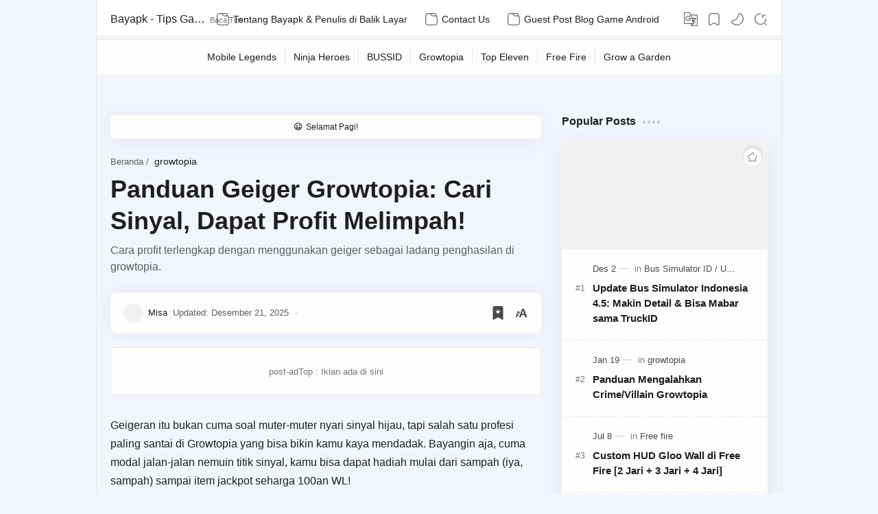

--- FILE ---
content_type: text/html; charset=UTF-8
request_url: https://www.bayapk.com/2021/06/panduan-geiger.html
body_size: 65675
content:
<!DOCTYPE html>
<html dir='ltr' lang='id'>
<!-- Name : APMODY Version : 2.0 (Update) Date : Nov 25, 2023 Demo : apmody.blogspot.com Type : Premium Redesign by : ARUF Basic Temp : fletro - jagodesain ============================================================================ NOTE : This theme is premium (paid). You can only get it by purchasing officially. If you get it for free through any method, that means you get it illegally. ============================================================================ -->
<head>
<meta content='82f01eb61cb0f05f8d826a61959f46f5' name='p:domain_verify'/>
<!-- Google tag (gtag.js) -->
<script async='async' src='https://www.googletagmanager.com/gtag/js?id=G-8FVQLMS8WE'></script>
<script>
  window.dataLayer = window.dataLayer || [];
  function gtag(){dataLayer.push(arguments);}
  gtag('js', new Date());

  gtag('config', 'G-8FVQLMS8WE');
</script>
<!-- Global site tag (gtag.js) - Google Analytics -->
<script async='async' src='https://www.googletagmanager.com/gtag/js?id=UA-104762780-1'></script>
<script async='async' crossorigin='anonymous' src='https://pagead2.googlesyndication.com/pagead/js/adsbygoogle.js?client=ca-pub-9648306083870865'></script>
<script async='async' data-ad-client='ca-pub-9648306083870865' src='https://pagead2.googlesyndication.com/pagead/js/adsbygoogle.js'></script>
<script type='application/ld+json'> 
{
  "@context": "http://www.schema.org",
  "@type": "person",
  "name": "Misa",
  "jobTitle": "Blogger",
  "url": "https://www.bayapk.com",
  "email": "bayapk.download@gmail.com"
}
 </script>
<title>Panduan Geiger Growtopia: Cari Sinyal, Dapat Profit Melimpah! - Bayapk - Tips Game Android Terpercaya</title>
<meta content='3bc5b4db8fb3b0c07e99f0233896405a4bf139155c75d076a631524aa726c2ed' name='ahrefs-site-verification'/>
<meta charset='UTF-8'/>
<meta content='width=device-width, initial-scale=1, user-scalable=1, minimum-scale=1, maximum-scale=5' name='viewport'/>
<meta content='IE=edge' http-equiv='X-UA-Compatible'/>
<meta content='max-image-preview:large' name='robots'/>
<link href='https://www.bayapk.com/2021/06/panduan-geiger.html' rel='canonical'/>
<meta content='Cara profit terlengkap dengan menggunakan geiger sebagai ladang penghasilan di growtopia.' name='description'/>
<meta content='Bayapk - Tips Game Android Terpercaya, Panduan Geiger Growtopia: Cari Sinyal, Dapat Profit Melimpah!, keyword_1, keyword_2, keyword_3' name='keywords'/>
<link href='https://blogger.googleusercontent.com/img/b/R29vZ2xl/AVvXsEjCMb9_eJaLyP94QJeLSG2VH2MXbvseQY-zNFOnnnW4f1ASZZjRliaFKL6Qp3S20OpFmAymGHH1fIjYONq_fFCV5F8gy94FR_sMk0VzDAv3Ns2c6RRBC9VT6_QUCk3q5tRhvKQjy7GF1-e1-DM2Yo-JuOphPZm-f686YRv9chETVKsJM19qx6hBzf0ZYb7F/w0/panduan-geiger-growtopia.webp' rel='image_src'/>
<meta content='blogger' name='generator'/>
<link href='https://www.bayapk.com/feeds/posts/default' rel='alternate' title='Bayapk - Tips Game Android Terpercaya - Atom' type='application/atom+xml'/>
<link href='https://www.bayapk.com/feeds/posts/default?alt=rss' rel='alternate' title='Bayapk - Tips Game Android Terpercaya - Feed' type='application/rss+xml'/>
<link href='https://www.bayapk.com/feeds/comments/default?alt=rss' rel='alternate' title='Bayapk - Tips Game Android Terpercaya - Comments Feed' type='application/rss+xml'/>
<meta content='#204ecf' name='theme-color'/>
<meta content='#204ecf' name='msapplication-navbutton-color'/>
<meta content='#204ecf' name='apple-mobile-web-app-status-bar-style'/>
<meta content='true' name='apple-mobile-web-app-capable'/>
<link href='https://blogger.googleusercontent.com/img/b/R29vZ2xl/AVvXsEjCMb9_eJaLyP94QJeLSG2VH2MXbvseQY-zNFOnnnW4f1ASZZjRliaFKL6Qp3S20OpFmAymGHH1fIjYONq_fFCV5F8gy94FR_sMk0VzDAv3Ns2c6RRBC9VT6_QUCk3q5tRhvKQjy7GF1-e1-DM2Yo-JuOphPZm-f686YRv9chETVKsJM19qx6hBzf0ZYb7F/w120-h120-p-k-no-nu/panduan-geiger-growtopia.webp' rel='apple-touch-icon' sizes='120x120'/>
<link href='https://blogger.googleusercontent.com/img/b/R29vZ2xl/AVvXsEjCMb9_eJaLyP94QJeLSG2VH2MXbvseQY-zNFOnnnW4f1ASZZjRliaFKL6Qp3S20OpFmAymGHH1fIjYONq_fFCV5F8gy94FR_sMk0VzDAv3Ns2c6RRBC9VT6_QUCk3q5tRhvKQjy7GF1-e1-DM2Yo-JuOphPZm-f686YRv9chETVKsJM19qx6hBzf0ZYb7F/w152-h152-p-k-no-nu/panduan-geiger-growtopia.webp' rel='apple-touch-icon' sizes='152x152'/>
<link href='https://blogger.googleusercontent.com/img/b/R29vZ2xl/AVvXsEjCMb9_eJaLyP94QJeLSG2VH2MXbvseQY-zNFOnnnW4f1ASZZjRliaFKL6Qp3S20OpFmAymGHH1fIjYONq_fFCV5F8gy94FR_sMk0VzDAv3Ns2c6RRBC9VT6_QUCk3q5tRhvKQjy7GF1-e1-DM2Yo-JuOphPZm-f686YRv9chETVKsJM19qx6hBzf0ZYb7F/w32-h32-p-k-no-nu/panduan-geiger-growtopia.webp' rel='icon' type='image/x-icon'/>
<link href='https://blogger.googleusercontent.com/img/b/R29vZ2xl/AVvXsEjCMb9_eJaLyP94QJeLSG2VH2MXbvseQY-zNFOnnnW4f1ASZZjRliaFKL6Qp3S20OpFmAymGHH1fIjYONq_fFCV5F8gy94FR_sMk0VzDAv3Ns2c6RRBC9VT6_QUCk3q5tRhvKQjy7GF1-e1-DM2Yo-JuOphPZm-f686YRv9chETVKsJM19qx6hBzf0ZYb7F/w32-h32-p-k-no-nu/panduan-geiger-growtopia.webp' rel='shortcut icon' type='image/x-icon'/>
<meta content='Panduan Geiger Growtopia: Cari Sinyal, Dapat Profit Melimpah!' property='og:title'/>
<meta content='https://www.bayapk.com/2021/06/panduan-geiger.html' property='og:url'/>
<meta content='Bayapk - Tips Game Android Terpercaya' property='og:site_name'/>
<meta content='article' property='og:type'/>
<meta content='Cara profit terlengkap dengan menggunakan geiger sebagai ladang penghasilan di growtopia.' property='og:description'/>
<meta content='Panduan Geiger Growtopia: Cari Sinyal, Dapat Profit Melimpah!' property='og:image:alt'/>
<meta content='https://blogger.googleusercontent.com/img/b/R29vZ2xl/AVvXsEjCMb9_eJaLyP94QJeLSG2VH2MXbvseQY-zNFOnnnW4f1ASZZjRliaFKL6Qp3S20OpFmAymGHH1fIjYONq_fFCV5F8gy94FR_sMk0VzDAv3Ns2c6RRBC9VT6_QUCk3q5tRhvKQjy7GF1-e1-DM2Yo-JuOphPZm-f686YRv9chETVKsJM19qx6hBzf0ZYb7F/w0/panduan-geiger-growtopia.webp' property='og:image'/>
<meta content='Panduan Geiger Growtopia: Cari Sinyal, Dapat Profit Melimpah!' name='twitter:title'/>
<meta content='https://www.bayapk.com/2021/06/panduan-geiger.html' name='twitter:url'/>
<meta content='Cara profit terlengkap dengan menggunakan geiger sebagai ladang penghasilan di growtopia.' name='twitter:description'/>
<meta content='summary_large_image' name='twitter:card'/>
<meta content='Panduan Geiger Growtopia: Cari Sinyal, Dapat Profit Melimpah!' name='twitter:image:alt'/>
<meta content='https://blogger.googleusercontent.com/img/b/R29vZ2xl/AVvXsEjCMb9_eJaLyP94QJeLSG2VH2MXbvseQY-zNFOnnnW4f1ASZZjRliaFKL6Qp3S20OpFmAymGHH1fIjYONq_fFCV5F8gy94FR_sMk0VzDAv3Ns2c6RRBC9VT6_QUCk3q5tRhvKQjy7GF1-e1-DM2Yo-JuOphPZm-f686YRv9chETVKsJM19qx6hBzf0ZYb7F/w0/panduan-geiger-growtopia.webp' name='twitter:image:src'/>
<meta content='' name='msvalidate.01'/>

  <style><!-- /* <style id='page-skin-1' type='text/css'><!--
/* Variable color */
:root{--headerT:16px;--headerW:400;--headerL:1px;--headerH:55px;--headerHi:-55px;--headerHm:48px;--headerHim:-48px;--notifH:45px;--contentW:1200px;--sideW:300px;--pageW:780px;--postW:780px;--postT:36px;--postTm:28px;--postF:16px;--postFm:15px;--postFS:15px;--postFSm:14px;--postFL:17px;--postFLm:16px;--widgetT:16px;--widgetTw:700;--widgetTa:25px;--fotL:1px;--trans-1:all .1s ease;--trans-2:all .2s ease;--trans-4:all .4s ease;--black:#1e1e1e;--white:#fffdfc}
body:not(.drK){--headerC:#1e1e1e;--headerB:#ffffff;--headerI:#434343;--headC:#1e1e1e;--bodyC:#1e1e1e;--bodyCa:#767676;--bodyB:#fffdfc;--bodyBbX:#f2f6fc;--bodyBs:#f6f6f6;--linkC:#4285f4;--linkB:#4285f4;--iconC:#1e1e1e;--iconCa:#1e1e1e;--iconCs:#767676;--notifU:#e8f0fe;--notifC:#3c4043;--notifL:#204ecf;--contentB:#fffdfc;--contentL:#e6e6e6;--transB:rgba(0,0,0,.05);--transB9:rgba(255,253,252,.9);--widgetTac:#989b9f;--navB:#fffdfc;--srchI:#1e1e1e;--fotT:#000000;--fotB:#f7f7f7;--synxBg:#f6f6f6;--synxC:#2f3337;--synxOrange:#b75501;--synxOrange2:#fd971f;--synxBlue:#015692;--synxBlue2:#06a1bf;--synxGreen:#79b600;--synxRed:#f15a5a;--synxGray:#656e77;--synxPink:#f92672;--synxGold:#72621d;--apk:#4caf50;--mod:#ff6900;--rgba-1:rgba(0,0,0,.1);--rgba-15:rgba(0,0,0,.15);--rgba-25:rgba(0,0,0,.25);--rgba-42:rgba(0,0,0,.42);--rgba-5:rgba(0,0,0,.5);
--bs-1:0 5px 35px rgb(0 0 0 / 7%);
}
body.drK{--headerC:#ffffff;--headerB:#1e1e1e;--headerI:#ffffff;--headC:#fffdfc;--bodyC:#fffdfc;--bodyCa:#767676;--bodyB:#1e1e1e;--bodyBbX:#1e1e1e;--bodyBs:#252526;--linkC:#8775f5;--linkB:#8775f5;--iconC:#fffdfc;--iconCa:#1e1e1e;--iconCs:#767676;--notifU:#2d2d30;--notifC:#c6c6c6;--notifL:#8775f5;--contentB:#252526;--contentL:#444444;--transB:rgba(255,255,255,.05);--transB9:rgba(37,37,38,.9);--widgetTac:#989b9f;--navB:#1e1e1e;--srchI:#fffdfc;--fotT:#fffdfc;--fotB:#252526;--synxBg:#252526;--synxC:#cecece;--synxOrange:#ef8f3b;--synxOrange2:#fd971f;--synxBlue:#4ba6e5;--synxBlue2:#06a1bf;--synxGreen:#79b600;--synxRed:#f15a5a;--synxGray:#656e77;--synxPink:#f92672;--synxGold:#72621d;--apk:#4caf50;--mod:#ff6900;--rgba-1:rgba(255,255,255,.1);--rgba-15:rgba(255,255,255,.15);--rgba-25:rgba(255,255,255,.25);--rgba-42:rgba(255,255,255,.42);--rgba-5:rgba(255,255,255,.5);
--bs-1:none;
}

--></style>
<style>:root{--fontH:Google Sans Text,Arial,Helvetica,sans-serif; --fontB:Google Sans Text,Arial,Helvetica,sans-serif; --fontBa:Google Sans Text,Arial,Helvetica,sans-serif; --fontC:'Fira Mono',monospace;} 
/*<![CDATA[*/
body { --new: 'Baru!'; --free: 'Gratis!'; --t-show: 'Tampilkan'; --t-hide: 'Sembunyikan'; --dct-copy: 'Klik dua kali untuk menyalin';
  --msgWel: ["Semoga Mimpi Indah!", "Selamat Pagi!", "Selamat Siang!", "Selamat Sore!", "Selamat Malam!", "Saatnya tidur!"];
  --msg: ["Disalin ke papan klip!"];
}
/*]]>*/
/*<![CDATA[*/
/* Standar CSS */
::selection{color:#fff;background:var(--linkC)} *, ::after, ::before{-webkit-box-sizing:border-box;box-sizing:border-box} *{-webkit-tap-highlight-color:transparent} h1, h2, h3, h4, h5, h6{margin:0;font-weight:700;font-family:var(--fontH);color:var(--headC)} h1{font-size:1.9rem} h2{font-size:1.7rem} h3{font-size:1.5rem} h4{font-size:1.4rem} h5{font-size:1.3rem} h6{font-size:1.2rem} a{color:var(--linkC);text-decoration:none} a:hover{opacity:.9;transition:opacity .1s} table{border-spacing:0} iframe{max-width:100%;border:0;margin-left:auto;margin-right:auto} input, button, select, textarea{font:inherit;font-size:100%;color:inherit;line-height:normal} input::placeholder{color:rgba(0,0,0,.5)} img{display:block;position:relative;max-width:100%;height:auto} svg{width:22px;height:22px;fill:var(--iconC)} svg.line, svg .line{fill:none!important;stroke:var(--iconC);stroke-linecap:round;stroke-linejoin:round; stroke-width:1.5} svg.c-1{fill:var(--iconCa)} svg.c-2{fill:var(--iconCs); opacity:.4} .i18 svg { flex-shrink: 0; width: 18px; height: 18px; } .op svg { opacity: .8; } .hidden{display:none} .invisible{visibility:hidden} .clear{width:100%;display:block;margin:0;padding:0;float:none;clear:both} .fCls{display:block;position:fixed;top:0;left:0;right:0;bottom:0;z-index:1;transition:var(--trans-1);background:transparent;opacity:0;visibility:hidden} .free::after, .new::after{display:inline-block;content:var(--free);color:var(--linkC);font-size:12px;font-weight:400;margin:0 5px} .new::after{content:var(--new)}

/* Main Element */
html{scroll-behavior:smooth;overflow-x:hidden} body{position:relative;margin:0 auto;max-width:1000px;padding:0!important;top:0 !important;width:100%;font-family:var(--fontB);font-size:14px;color:var(--bodyC);background:var(--bodyB);-webkit-font-smoothing:antialiased;} body.bX { --bodyB: var(--bodyBbX); border-left: 1px solid var(--contentL); border-right: 1px solid var(--contentL); } .secIn { --sp: 20px; margin: 0 auto; padding-left: var(--sp); padding-right: var(--sp); max-width: var(--contentW); }

/* Notif Section */
.ntfC{display:flex;align-items:center;position:relative;min-height:var(--notifH); background:var(--notifU);color:var(--notifC); padding:10px 25px; font-size:13px; transition:var(--trans-1);overflow:hidden} .ntfC .secIn{width:100%; position:relative} .ntfC .c{display:flex;align-items:center} .ntfT{width:100%; padding-right: 15px; text-align:center} .ntfT a{color:var(--linkC); font-weight:700} .ntfI:checked ~ .ntfC{height:0;min-height:0; padding:0; opacity:0;visibility:hidden} .ntfA{display:inline-flex;align-items:center;justify-content:center;text-align:initial} .ntfA>a{flex-shrink:0;white-space:nowrap;display:inline-block; margin:0 10px;padding:7px 12px;border-radius:15px; background:var(--linkC);color:var(--white); font-size:12px;font-weight:400; box-shadow:0 10px 8px -8px rgb(0 0 0 / 12%);text-decoration:none}

/* Fixed/Pop-up Element */
.fixL { display: flex; align-items: center; position: fixed; left: 0; right: 0; bottom: 0; margin-bottom: -100%; z-index: 20; transition: var(--trans-1); width: 100%; height: 100%; opacity: 0; visibility: hidden; } .fixL.o { align-items: flex-end; } .fixLi, .fixL .cmBri { width: 100%; max-width: 680px; max-height: calc(100% - 60px); border-radius: 12px; transition: inherit; z-index: 3; display: flex; overflow: hidden; position: relative; margin: 0 auto; box-shadow: 0 5px 30px 0 rgba(0, 0, 0, 0.05); } .fixLi.mw500 { max-width: 500px } .fixLi.mw400 { max-width: 400px } .fixL.o .fixLi { border-radius: 12px 12px 0 0; } .fixLs { padding: 60px 20px 20px; overflow-y: scroll; overflow-x: hidden; width: 100%; background: var(--contentB); } .fixH, .mnH, .srhB .BlogSearch { display: flex; background: inherit; position: absolute; top: 0; left: 0; right: 0; padding: 0 10px; z-index: 2; } .fixH .cl, .srhB .c { padding: 0 10px; display: flex; align-items: center; justify-content: flex-end; position: relative; flex-shrink: 0; min-width: 40px; } .fixH .c::after, .ntfC .c::after, .mnH .c::before, .srhB .c::after { content: "\2715"; line-height: 18px; font-size: 14px; } .fixT span, .fixT[data-text]::before { flex-grow: 1; padding: 16px 10px; font-size: 90%; opacity: 0.8; text-transform: capitalize; } .fixT[data-text]::before { content: attr(data-text); } .fixT .c::before, .mnH .c::after { content: attr(aria-label); font-size: 11px; margin: 0 8px; opacity: 0.8; } .fixi:checked~.fixL, #comment:target .fixL { margin-bottom: 0; opacity: 1; visibility: visible; } .fixi:checked~.fixL .fCls, #comment:target .fixL .fCls { opacity: 1; visibility: visible; background: rgba(0, 0, 0, 0.2); } .fixi:checked~.fixL:not(.o) .fCls, #comment:target .fixL .fCls { -webkit-backdrop-filter: saturate(180%) blur(10px); backdrop-filter: saturate(180%) blur(10px); } .shBri, .tmBr { max-width: 520px; } .fnBr { max-width: 480px; }

/* Comments Pop-up */
#comment:target .cmSh:checked~.cm.cmBr { bottom: -100%; opacity: 0; visibility: hidden } #comment:target .cmSh:checked~.cm.cmBr .fCls { opacity: 0; visibility: hidden }

/* Display Flex */ .bIc{display:flex;align-items:center}
/* Header */
header{width:100%;z-index:10; position:-webkit-sticky;position:sticky;top:0; border-bottom:var(--headerL) solid var(--contentL)} header a{color:inherit} header svg{width:20px;height:20px;fill:var(--headerI); opacity:.8} header svg.line{fill:none;stroke:var(--headerI)} .headCn{position:relative;height:var(--headerH);color:var(--headerC);background:var(--headerB)} .headIn{display:flex;justify-content:space-between;height:100%} .headL{display:flex;align-items:center;min-width:200px;max-width: 300px ; /* change this to increase header title width */} .headL .headIc{flex:0 0 35px;padding-right:5px} .headI .headP{display:flex;justify-content:flex-end;align-items:center;position:relative;height:100%} .headI{height:100%; position:relative;width:calc(100% + 15px);left:-7.5px;right:-7.5px} .headI >*{margin:0 7.5px} .headIc{font-size:11px;display:flex;list-style:none;margin:0;padding:0} .headIc >*{position:relative} .headIc svg{z-index:1} ul.headIc{position:relative;width:calc(100% + 14px);left:-7px;right:-7px;justify-content:flex-end} ul.headIc li{margin:0 2px}

/* Header Widget */
.Header{background-repeat:no-repeat;background-size:100%;background-position:center} .Header img{max-width:160px;max-height:45px} .Header .headH{display:block;color:inherit;font-size:var(--headerT); font-weight:var(--headerW)} .Header .headH.hasSub{display:flex;align-items:baseline} .Header .headTtl{overflow:hidden;white-space:nowrap;text-overflow:ellipsis; display:block;max-width: 170px} .Header .headSub{margin:0 5px;font:400 11px var(--fontB); white-space:nowrap;text-overflow:ellipsis;overflow:hidden;max-width:60px;opacity:.6} .Header .headSub::before{content:attr(data-text)}

/* Header Icon */
.tIc{width:30px;height:30px;justify-content:center} .tIc::after{content:'';background:var(--transB);border-radius:15px;position:absolute;left:0;right:0;top:0;bottom:0;transition:var(--trans-1);opacity:0;visibility:hidden} .tIc:hover::after{opacity:1;visibility:visible;transform:scale(1.3,1.3)} .blog-admin, .tDL .d2, .drK .tDL .d1, .grD .tGr .s3{display:none} .drK .tDL .d2{display:block}

/* Scroll Menu */
.navI { background-color: var(--navB); overflow-y: hidden; overflow-x: scroll; scroll-behavior: smooth; scroll-snap-type: x mandatory; -ms-overflow-style: none; -webkit-overflow-scrolling: touch; display: flex; padding: 0 } .navI ul { display: flex; list-style: none; margin: 0; padding: 0; white-space: nowrap } .navI li { margin: 0; padding: 12px 0; position: relative; scroll-snap-align: start } .navI li:last-child .l { border-color: transparent; } .navI .l { display: block; color: inherit; padding: 5px 12px; border-right: 1px solid var(--contentL); } .navI .l::before { content: attr(data-text) } .navI .l::after { content: ''; height: 1px; background: var(--linkC); position: absolute; bottom: 0; left: 0; right: 0; opacity: 0 } .navI span.l { opacity: .7 } .navI a.l:hover, .navI .l.a { color: var(--linkC) }

/* mainNav */
.mnBr ul { list-style: none; margin: 0; padding: 0 } .mnMn svg { flex-shrink: 0 } .mnMn svg.d { width: 14px; height: 14px; transition: var(--trans-4) }

/* mainIn Section */
.blogCont{flex-grow:1;padding:30px 0;position:relative;transition:var(--trans-1)} .blogCont .section:not(.no-items), .blogCont .widget:not(:first-child){margin-top:30px} .blogCont .section:first-child, .blogCont footer .widget:not(:first-child){margin-top:0} .blogAd .section:not(.no-items){margin-bottom:40px} .blogM{flex-wrap:wrap;/*justify-content:center;*/} .sidebar{max-width:500px;margin:50px auto 0} .sideSticky{position:-webkit-sticky;position:sticky;top:calc(var(--headerH) + 10px)} .onSb .sideSticky{top:15px} /*.onPs .mainbar, .onHm .mainbar{max-width:var(--postW)}*/ .onPg .mainbar, .onMl:not(.grD) .mainbar{max-width:var(--pageW)} .onMl.grD .mainbar{max-width:100%} .blogCont .blogAd.section { margin: 0 0 30px; }

/* Footer */
body:not(.bX) footer::before { content: ""; position: absolute; left: 0; top: 0; width: 100%; height: 100%; z-index: -1; background: var(--linkC); opacity: .1; } footer { position: relative; font-size: 97%; line-height: 1.8em; padding: 0 0 15px; border-top: var(--fotL) solid var(--contentL); color: var(--fotT); z-index: 1; } footer .LinkList:not(.fotSc) a, footer .sL li>* { display: inline; color: inherit; line-height: 20px } footer .LinkList a:hover { text-decoration: underline } footer .LinkList ul:not(.o) li { opacity: .8; } footer .LinkList ul:not(.o) li::before { content: '\00BB \00a0'; opacity: .5 } footer .sL { display: flex; flex-wrap: wrap; align-items: baseline; font-size: 13px; opacity: .8 } footer .sL li { display: inline-flex; align-items: baseline } footer .sL li:not(:first-child)::before { content: '/'; margin: 0 5px } .sL li a:hover, .sL li .active { text-decoration: underline; } .fotMn { background: var(--contentB); padding-top: 30px; } .bX footer { background: var(--contentB) }

.fotIn { --sz: calc(var(--sp) * 2); display: flex; flex-wrap: wrap; position: relative; width: calc(100% + var(--sz)); left: calc(var(--sp) * -1); right: calc(var(--sp) * -1); justify-content: space-evenly; } .fotIn>* { /* width: calc(23.33% - var(--sz)); */ margin: 0 var(--sp); max-width: calc(270px - var(--sz)); } .fotIn>*:first-child { /* width: calc(30% - var(--sz)); */ flex-grow: 1; min-width: calc(30% - var(--sz)); max-width: calc(330px - var(--sz)); } .fotIn .widget:not(.o) { margin-bottom: 20px } .fotIn .widget .title { color: inherit; margin-bottom: 12px; font-weight: 700; font-size: 14px; white-space: nowrap; overflow: hidden } .fotIn ul { list-style: none; margin: 0; padding: 0 } .abtU::before { content: attr(data-text); font-size: 13px; opacity: .6; display: block; position: absolute; top: 0; left: calc(var(--sz) * -1); right: calc(var(--sz) * -1); border-bottom: 1px dashed var(--contentL); text-align: center; } .abtU { --szsp: 14px; --sz: calc(var(--szsp) * -.5); position: relative; display: flex; padding-top: 40px; width: calc(100% + var(--szsp)); left: var(--sz); right: var(--sz); margin-bottom: calc(var(--sz) * -1); flex-direction: row-reverse; } .abtU>* { margin: 0 calc(var(--sz) * -1); } .abtU .abtL { flex: 0 0 70px; } .abtT .tl { font-size: 18px; margin-bottom: calc(var(--sz) * -1); } .abtD { margin: 0; line-height: 18px; } .fotSc ul { display: flex; flex-wrap: wrap; justify-content: center; position: relative; width: calc(100% + 14px); left: -7px; right: -7px; margin-top: 5px; } .fotSc ul>* { position: relative; } .fotSc ul span { opacity: .7; } .fotSc ul svg { width: 20px; height: 20px; opacity: .8; }

.onMob.onPs footer{padding-bottom:80px}

/* Footer Credit and Backtop */
.cdtIn { --sz: calc(var(--sp) * .5); position: relative; display: flex; align-items: baseline; justify-content: space-between; max-width: var(--contentW); padding-top: 10px; width: calc(100% + var(--sp)); left: calc(var(--sz) * -1); right: calc(var(--sz) * -1); } .cdtIn>* { margin: 0 var(--sz); } .cdtIn .HTML { overflow: hidden; white-space: nowrap; text-overflow: ellipsis } .fotCd { display: inline-flex } .fotCd .creator { opacity: 0; width: 1px } .tTop svg { width: 20px; height: 20px; stroke: var(--fotT) } .toTop { display: flex; align-items: center; white-space: nowrap; cursor: pointer } .toTop::before { content: attr(data-text); opacity: .7; margin: 0 5px } .toTopF { display: flex; align-items: center; justify-content: center; position: fixed; right: 20px; bottom: 20px; width: 45px; height: 45px; border-radius: 50%; cursor: pointer; visibility: hidden; opacity: 0; z-index: 5; transform: scale(0); transition: 1s } .toTopF.vsbl { visibility: visible; opacity: 1; transform: scale(1) } .toTopF svg { height: 100%; width: 100%; -webkit-transform: rotate(-90deg); -ms-transform: rotate(-90deg); transform: rotate(-90deg); stroke-width: 1.5; cursor: pointer } .toTopF svg .b { fill: var(--contentB); stroke: var(--contentL); opacity: .9 } .toTopF svg .c { fill: none; stroke: var(--linkC); stroke-dasharray: 100 100; stroke-dashoffset: 100; stroke-linecap: round; transition: stroke-dashoffset 0.5s cubic-bezier(.5, 1.7, .4, .8) } .toTopF svg .line { opacity: .7 } .fotCd .credit svg { width: 13px; height: 13px; padding-top: 3px; fill: var(--linkC) } .fotCd .credit i { font-family: Arial, Helvetica, sans-serif }

/* Article*/
.onId:not(.grD) .ntry, .itemFt .itm{display:flex;flex-wrap:wrap;align-items:center;position:relative; width:calc(100% + 22px);left:-11px;right:-11px}
.onId:not(.grD) .ntry>*, .itemFt .itm>* { --szwc: 50%; flex: 0 0 calc(var(--szwc) - var(--szsp)); width: calc(var(--szwc) - var(--szsp)); margin-bottom: 0; margin-left: calc(var(--szsp) * .5); margin-right: calc(var(--szsp) * .5); border-radius: 3px; }
.onId:not(.grD) .ntry >*:last-child, .itemFt .itm >*:last-child{flex-grow:1} .onId:not(.grD) div.ntry >*{flex:0 0 calc(100% - 25px);width:calc(100% - 25px)} .onId .ntry{margin-bottom:40px; position:relative} .onId .blogPts.mty{display:block;width:100%;left:0;right:0} .onId .blogPts.mty .noPosts{width:100%;margin:0} .blogPts .ntry.noAd .widget, .Blog ~ .HTML{display:none}

/* Gridmode */
.tGr::before { content: attr(data-grid); position: absolute; right: 32px; opacity: .8 } .grD .tGr::before { content: attr(data-list) } .itemFt, .blogPts { --szsp: 18px; } .grD .blogPts { display: flex; flex-wrap: wrap; position: relative; width: calc(100% + var(--szsp)); left: calc(var(--szsp) / -2); right: calc(var(--szsp) / -2); } .grD .ntry { --szwc: 50%; width: calc(var(--szwc) - var(--szsp)); margin-left: calc(var(--szsp) / 2); margin-right: calc(var(--szsp) / 2); position: relative; padding-bottom: calc(var(--szsp) * 1.5); } .grD div.ntry { padding-bottom: 0 } .grD .ntry .pInf { position: absolute; left: 0; right: 0; bottom: 0 } @media screen and (min-width:897px) { .onMl.grD .ntry { --szwc: 33.33% } } @media screen and (max-width:1100px) and (min-width: 897px) { .grD .ntry .pTtl { font-size: 1.1rem } }

/* Blog title */
.blogTtl{font-size:14px; margin:0 0 30px;width:calc(100% + 16px);display:flex;align-items:center;justify-content:space-between;position:relative;left:-8px;right:-8px} .blogTtl .t, .blogTtl.hm .title{margin:0 8px;flex-grow:1} .blogTtl .t span{font-weight:400;font-size:90%; opacity:.7} .blogTtl .t span::before{content:attr(data-text)} .blogTtl .t span::after{content:''; margin:0 4px} .blogTtl .t span.hm::after{content:'/'; margin:0 8px} .blogTtl .g{position:relative;flex-shrink:0;margin:0 2px;font-size:12px} .blogTtl .g svg{width:20px;height:20px}

/* Thumbnail */
.pThmb{flex:0 0 calc(50% - 12.5px);overflow:hidden;position:relative;border-radius:3px; margin-bottom:20px; background:var(--transB)} .pThmb .thmb{display:block;position:relative;padding-top:52.335%; color:inherit; transition:var(--trans-1)} .pThmb .thmb amp-img{position:absolute;top:50%;left:50%;min-width:100%;min-height:100%;max-height:108%;text-align:center;transform:translate(-50%, -50%)} .pThmb div.thmb span::before{content:attr(data-text); opacity:.7; white-space:nowrap} .pThmb:not(.nul)::before{position:absolute;top:0;right:0;bottom:0;left:0; transform:translateX(-100%); background-image:linear-gradient(90deg, rgba(255,255,255,0) 0, rgba(255,255,255,.3) 20%, rgba(255,255,255,.6) 60%, rgba(255,255,255, 0)); animation:shimmer 2s infinite;content:''} .pThmb.iyt:not(.nul) .thmb::after{content:'';position:absolute;top:0;left:0;right:0;bottom:0; background:rgba(0,0,0,.4) url("data:image/svg+xml,<svg xmlns='http://www.w3.org/2000/svg' viewBox='0 0 24 24' fill='none' stroke='%23fff' stroke-width='1.5' stroke-linecap='round' stroke-linejoin='round'><path d='M4 11.9999V8.43989C4 4.01989 7.13 2.2099 10.96 4.4199L14.05 6.1999L17.14 7.9799C20.97 10.1899 20.97 13.8099 17.14 16.0199L14.05 17.7999L10.96 19.5799C7.13 21.7899 4 19.9799 4 15.5599V11.9999Z'/></svg>") center / 35px no-repeat; opacity:0;transition:var(--trans-1)} .pThmb.iyt:not(.nul):hover .thmb::after{opacity:1}

/* Sponsored */
.iFxd{display:flex;justify-content:flex-end;flex-wrap:wrap-reverse;position:absolute;top:0;right:0;padding:10px 6px;font-size:13px;line-height:16px} .iFxd>*{display:flex;align-items:center;margin:0 3px 6px;padding:5px;border-radius:15px;background:var(--contentB);color:inherit;box-shadow:0 -2px 5px rgba(0,0,0,.15)} .iFxd>* svg{width:16px;height:16px;stroke-width:1.5;opacity:.7} .iFxd>[data-text] svg{margin:0 2.5px} .iFxd .cmnt{color:var(--bodyC)} .iFxd>[data-text]::after{content:attr(data-text);margin:0 2.5px;opacity:.7} .blog-admin>.iFxd{top:unset;bottom:0} .blog-admin .iFxd>*{margin-bottom:0} .iFxd.vw,.iFxd.dl{right:unset;left:3px;padding:10px 0 0 6px;font-size:12px} .iFxd.dl{top:30px} .iFxd.vw>*, .iFxd.dl>*{margin:0;padding:3.5px}

/* Label */
.pLbls::before{content:attr(data-text)} .pLbls >*::before{content:attr(aria-label)} .pLbls::before{opacity:.7} .pLbls a:hover{text-decoration:underline} .pLbls >*{color:inherit;display:inline} .pLbls >*:not(:last-child)::after{content:'/'}
.pLbls2{bottom:0;display:flex;font-size:12px;left:0;overflow:hidden;padding:10px 6px;position:absolute;text-overflow:ellipsis;white-space:nowrap}.pThmb .pLbls2 a,.pThmb .pLbls2 span{background:var(--bodyB)}.pLbls2>*{border-radius:8px;box-shadow:0 2px 5px rgba(0,0,0,.15);color:var(--bodyC);display:block;margin:0 3px;overflow:hidden;padding:3px 6px;text-overflow:ellipsis}

/* Profile Images and Name */
.im{width:35px;height:35px;border-radius:16px; background-color:var(--transB);background-size:100%;background-position:center;background-repeat:no-repeat;display:flex;align-items:center;justify-content:center} .im svg{width:18px;height:18px;opacity:.4} .nm::after{content:attr(data-text)} .pInf a.nm:hover::after{text-decoration:underline}

/* Title and Entry */
.pTtl{font-size:1.2rem;line-height:1.5em} .pTtl.itm{font-size:var(--postT);font-family:var(--fontBa);font-weight:900; line-height:1.3em} .pTtl.itm.nSpr{margin-bottom:30px} .aTtl a:hover{color:var(--linkC)} .aTtl a, .pSnpt{color:inherit; display:-webkit-box;-webkit-line-clamp:3;-webkit-box-orient:vertical;overflow:hidden} .pEnt{margin-top:30px; font-size:var(--postF);font-family:var(--fontBa); line-height:1.7em}

/* Snippet, Description, Headers and Info */
.pHdr.nHdr{margin:0} .pHdr{width:calc(100% + 8px);position:relative;left:-4px;right:-4px;margin-bottom:8px; display:flex;align-items:center} .pHdr .aIm{flex-shrink:0;margin:0 4px;min-height:18px;min-width:18px} .pHdr .aIm .im{width:18px; height:18px} .pHdr .aNm{flex-grow:1; opacity:.8;margin:0 2px; display:inline-flex;flex-wrap:wrap;max-width:calc(100% - 30px)} .pHdr .nm, .pHdr .pLbls{white-space:nowrap;text-overflow:ellipsis;overflow:hidden;margin:0 2px} .pHdr .pLbls{opacity:.8} .pSml{font-size:93%} .pSnpt{-webkit-line-clamp:2;margin:12px 0 0;font-family:var(--fontBa);font-size:14px;line-height:1.5em; opacity:.8} .pSnpt.nTag{color:var(--linkC);opacity:1} .pDesc{font-size:16px;line-height:1.5em;margin:8px 0 25px;opacity:.7} .pInf{display:flex;align-items:baseline;justify-content:space-between; margin-top:15px} .pInf.nTm{margin:0} .pInf.nSpr .pJmp{opacity:1} .pInf.nSpr .pJmp::before{content:attr(aria-label)} .pInf.ps{justify-content:flex-start;align-items:center; margin-top:25px; position:relative;left:-4px;right:-4px;width:calc(100% + 8px)} .pInf.ps .pTtmp{opacity:1} .pInf.ps .pTtmp::before{content:attr(data-date) ' '} .pInf.ps .pTtmp::after{display:inline} .pInf.ps.nul{display:none} .pInf .pIm{flex-shrink:0;margin:0 4px;min-width:28px} .pInf .pNm{flex-grow:1;width:calc(100% - 130px);display:inline-flex;flex-wrap:wrap;align-items:baseline} .pInf .pNm.l{display:none} .pInf .pCm{flex-shrink:0;max-width:58px;margin:0 2px} .pInf .pCm.l{max-width:95px} .pInf .pIc{display:inline-flex;justify-content:flex-end;position:relative;width:calc(100% + 10px);left:-5px;right:-5px} .pInf .pIc >*{display:flex;align-items:center;position:relative;margin:0 2px;color:inherit} .pInf .pIc svg{width:20px;height:20px;opacity:.8;z-index:1} .pInf .pIc .cmnt::before{content:attr(data-text);font-size:11px;line-height:18px;padding:0 5px;border-radius:10px;background:#e6e6e6;color:var(--black);position:absolute;top:-5px;right:0;z-index:2} .pInf .pIc .cmnt svg{height:18px} .pInf .pDr{opacity:.7;display:inline-block;margin:0 4px;white-space:nowrap;text-overflow:ellipsis;overflow:hidden;max-width:100%} .pInf .pDr >*:not(:first-child)::before{content:'\00B7';margin:0 5px} .pInf .pIn{display:inline} .pInf .nm{margin:0 4px} .pInf .n .nm::before, .pHdr .n .nm::before{content:attr(data-write) ' ';opacity:.7} .pInf .im{width:28px;height:28px} .aTtmp{opacity:.8} .aTtmp, .pJmp{overflow:hidden} .pTtmp::after, .pJmp::before, .iTtmp::before{content:attr(data-text); display:block;line-height:18px; white-space:nowrap;text-overflow:ellipsis;overflow:hidden} .pJmp{display:inline-flex;align-items:center; opacity:0; transition:var(--trans-2)} .pJmp::before{content:attr(aria-label)} .pJmp svg{height:18px;width:18px;stroke:var(--linkC); flex-shrink:0} .ntry:hover .pJmp, .itm:hover .pJmp{opacity:1}

/* Blog pager */
.blogPg{display:flex;flex-wrap:wrap;justify-content:space-between; font-size:90%;font-family:var(--fontB);line-height:20px; color:#fffdfc; margin:30px 0 0; max-width:100%} .blogPg>*{align-items:center;background:var(--linkB);border-radius:3px;color:inherit;display:flex;margin-bottom:10px;padding:10px 13px;text-transform:capitalize} .blogPg >* svg{width:18px;height:18px; stroke:var(--white); stroke-width:1.5} .blogPg .jsLd{margin-left:auto;margin-right:auto} .jsLd.nPst::after, .nwLnk.nPst::after, .olLnk.nPst::before{display:none} .blogPg .nwLnk::after, .blogPg .jsLd::after, .blogPg .olLnk::before{content:attr(aria-label); margin:0 8px} .blogPg .nPst, .blogPg .current{background:var(--transB); color:var(--bodyCa)} .blogPg .nPst.jsLd svg{fill:var(--bodyCa);stroke:var(--bodyCa)} .blogPg .nPst svg.line{stroke:var(--bodyCa)} .nwLnk.nPst>:not(svg),.olLnk.nPst>:not(svg){margin:0 8px}

/* Note */
.note { position: relative; padding: 16px 20px 16px 50px; background: #e8f0fe; color: #272eb5; font-size: 0.85rem; font-family: var(--fontB); line-height: 1.6em; border-radius: 10px; overflow: hidden; --transB: var(--white); --synxC: var(--black); } .note::before { content: ''; width: 60px; height: 60px; background: #272eb5; display: block; border-radius: 50%; position: absolute; top: -12px; left: -12px; opacity: 0.1; } .note::after { content: '\002A'; position: absolute; left: 18px; top: 16px; font-size: 20px; min-width: 15px; text-align: center; } .note.wr { background: #fce8e8; color: #e51661; } .note.wr::before { background: #e51661; } .note.wr::after { content: '\0021'; } .note code { background: var(--white); border-color: #ddd; }

/* Alert */
.alert { --clr: var(--linkC); --szsp: 20px; position: relative; border-radius: 8px; margin: var(--szsp) 0; padding: calc(var(--szsp) * .6) var(--szsp); font-size: calc(var(--szsp) * .75); line-height: calc(var(--szsp) * 1.3); overflow: hidden; z-index: 1 } .alert:not(.outline) { color: var(--clr) } .alert:not(.outline)::before { content: ""; position: absolute; left: 0; top: 0; width: 100%; height: 100%; background: var(--clr); z-index: -1; opacity: .1 } .alert.outline { border: 1px solid var(--clr) } .alert.info::after, .alert.warning::after, .alert.success::after, .alert.error::after { content: ""; position: absolute; height: calc(100% - var(--sptp)); left: calc(var(--szsp) * 1.125); border-left: 1px solid var(--clr); top: calc(var(--szsp) * 2.4); --sptp: calc(var(--szsp) * 3.2) } .alert.info, .alert.warning, .alert.success, .alert.error { background-repeat: no-repeat; background-size: var(--szsp); background-position: calc(var(--szsp) * .7) calc(var(--szsp) * .7); padding-left: calc(var(--szsp) * 2.5) } .alert.info { background-image: url("data:image/svg+xml,%3Csvg xmlns='http://www.w3.org/2000/svg' viewBox='0 0 512 512'%3E%3Cpath d='M256 512c141.4 0 256-114.6 256-256S397.4 0 256 0S0 114.6 0 256S114.6 512 256 512zM216 336h24V272H216c-13.3 0-24-10.7-24-24s10.7-24 24-24h48c13.3 0 24 10.7 24 24v88h8c13.3 0 24 10.7 24 24s-10.7 24-24 24H216c-13.3 0-24-10.7-24-24s10.7-24 24-24zm40-144c-17.7 0-32-14.3-32-32s14.3-32 32-32s32 14.3 32 32s-14.3 32-32 32z' fill='%2300a7e6'/%3E%3C/svg%3E") } .alert.warning { background-image: url("data:image/svg+xml,%3Csvg xmlns='http://www.w3.org/2000/svg' viewBox='0 0 512 512'%3E%3Cpath d='M256 512c141.4 0 256-114.6 256-256S397.4 0 256 0S0 114.6 0 256S114.6 512 256 512zm0-384c13.3 0 24 10.7 24 24V264c0 13.3-10.7 24-24 24s-24-10.7-24-24V152c0-13.3 10.7-24 24-24zm32 224c0 17.7-14.3 32-32 32s-32-14.3-32-32s14.3-32 32-32s32 14.3 32 32z' fill='%23ecb621'/%3E%3C/svg%3E") } .alert.success { background-image: url("data:image/svg+xml,%3Csvg xmlns='http://www.w3.org/2000/svg' viewBox='0 0 512 512'%3E%3Cpath d='M256 512c141.4 0 256-114.6 256-256S397.4 0 256 0S0 114.6 0 256S114.6 512 256 512zM369 209L241 337c-9.4 9.4-24.6 9.4-33.9 0l-64-64c-9.4-9.4-9.4-24.6 0-33.9s24.6-9.4 33.9 0l47 47L335 175c9.4-9.4 24.6-9.4 33.9 0s9.4 24.6 0 33.9z' fill='%2341ba79'/%3E%3C/svg%3E") } .alert.error { background-image: url("data:image/svg+xml,%3Csvg xmlns='http://www.w3.org/2000/svg' viewBox='0 0 512 512'%3E%3Cpath d='M256 0c53 0 96 43 96 96v3.6c0 15.7-12.7 28.4-28.4 28.4H188.4c-15.7 0-28.4-12.7-28.4-28.4V96c0-53 43-96 96-96zM41.4 105.4c12.5-12.5 32.8-12.5 45.3 0l64 64c.7 .7 1.3 1.4 1.9 2.1c14.2-7.3 30.4-11.4 47.5-11.4H312c17.1 0 33.2 4.1 47.5 11.4c.6-.7 1.2-1.4 1.9-2.1l64-64c12.5-12.5 32.8-12.5 45.3 0s12.5 32.8 0 45.3l-64 64c-.7 .7-1.4 1.3-2.1 1.9c6.2 12 10.1 25.3 11.1 39.5H480c17.7 0 32 14.3 32 32s-14.3 32-32 32H416c0 24.6-5.5 47.8-15.4 68.6c2.2 1.3 4.2 2.9 6 4.8l64 64c12.5 12.5 12.5 32.8 0 45.3s-32.8 12.5-45.3 0l-63.1-63.1c-24.5 21.8-55.8 36.2-90.3 39.6V240c0-8.8-7.2-16-16-16s-16 7.2-16 16V479.2c-34.5-3.4-65.8-17.8-90.3-39.6L86.6 502.6c-12.5 12.5-32.8 12.5-45.3 0s-12.5-32.8 0-45.3l64-64c1.9-1.9 3.9-3.4 6-4.8C101.5 367.8 96 344.6 96 320H32c-17.7 0-32-14.3-32-32s14.3-32 32-32H96.3c1.1-14.1 5-27.5 11.1-39.5c-.7-.6-1.4-1.2-2.1-1.9l-64-64c-12.5-12.5-12.5-32.8 0-45.3z' fill='%23ff6372'/%3E%3C/svg%3E") } .alert.info { --clr: #3e69a8 } .alert.warning { --clr: #8f6919 } .alert.success { --clr: #127a5b } .alert.error { --clr: #be2e3c } .alert>strong:first-child, .alert>i:first-child, .alert>b:first-child { display: block; margin-bottom: 8px; font-family: var(--fontC); font-weight: 700; color: var(--clr) } .drK .alert.info { --clr: #00a7e6 } .drK .alert.warning { --clr: #ecb621 } .drK .alert.success { --clr: #41ba79 } .drK .alert.error { --clr: #ff6372 } .alert > ol, .alert > ul { padding-inline-start: 20px; }

/*]]>*//*<![CDATA[*/
/* Welcome */
.welC { display: flex; justify-content: space-evenly; background: var(--contentB); padding: 10px; margin: 0 0 25px; font-size: 12px; line-height: 1; border-radius: 5px; box-shadow: var(--bs-1); } .welC > div { display: flex; flex-wrap: wrap; justify-content: center; text-align: center;} .welC > div > * { margin: 1px 3px; } .welC > div > *:first-child { font-weight: 700; opacity: 0.8; } .welC span[data-text]::after { content: attr(data-text); }

/* Clap */
.arFw { position: fixed; left: 25px; bottom: -100px; display: inline-flex; flex-wrap: wrap; justify-content: center; z-index: 10; direction: ltr; transition: ease 1s; } .onSb .arFw { bottom: 15px; } .arFw > * { display: inline-flex; align-items: center; padding: 7.5px; margin: 0 3px 5px; box-shadow: var(--bs-1); border-radius: 20px; background: var(--contentB); border: 1px solid var(--contentL); font-size: 12px; cursor: pointer; } .arFw > :hover:not(.a) { background: var(--linkC); color: var(--white); transition: background 0.5s ease; border-color: transparent; } .arFw > .a { color: var(--linkC); transform: scale(1.1); animation: nudge 0.5s 0s; } .arFw svg { width: 18px; height: 18px; } .arFw > .a > svg:not(.line) { fill: var(--linkC); } .arFw > :not(.a) svg { opacity: 0.8; } .arFw > :hover:not(.a) svg { opacity: 1; } .arFw > :hover:not(.a) svg:not(.line) { fill: var(--white); } .arFw > *[data-text] { padding: 7.5px 10px; } .arFw > *[data-text]::after { content: attr(data-text); margin-left: 7.5px; } @media screen and (max-width: 896px) { .arFw { left: 17px; } }

/* Breadcrumb */
.brdCmb { margin-bottom: 10px; overflow: hidden; text-overflow: ellipsis; white-space: nowrap } .brdCmb a { color: inherit } .brdCmb>*:not(:last-child)::after { content: '/'; margin: 0 4px; font-size: 90%; opacity: .6 } .brdCmb>* { display: inline } .brdCmb .tl::before { content: attr(data-text) } .brdCmb .hm a { font-size: 90%; opacity: .7 }

/* Article Style */
.pS h1, .pS h2, .pS h3, .pS h4, .pS h5, .pS h6 { margin: 1.2em 0 18px; font-family: var(--fontBa); font-weight: 900; line-height: 1.5em } .pInr:target { z-index: -1 } .pS .h::before { content: attr(data-text) } .pS h2:target, .pS h3:target, .pS h4:target, .pS h5:target, .pS h6:target { margin-top: -35px; padding-top: 70px; }

/* Paragraph */
.pS p { margin: 1.6em 0 } .pS>p:first-child { margin-top: 0 } .pIndent { text-indent: 2.5rem } .onIt:not(.Rtl) .dropCap { float: left; margin: 4px 8px 0 0; font-size: 55px; line-height: 45px; opacity: .8 } .pS hr { margin: 3em 0; border: 0 } .pS hr::before { content: '\2027 \2027 \2027'; display: block; text-align: center; font-size: 24px; letter-spacing: 0.6em; text-indent: 0.6em; opacity: .8; clear: both } .pRef { display: block; font-size: 14px; line-height: 1.5em; opacity: .7; word-break: break-word }

/* List */
.noList { list-style: none; margin: 0 0 25px; padding: 0; } .step { --sz: 30px; counter-reset: num; line-height: 1.6; } .step > li { position: relative; counter-increment: num; padding-inline-start: calc(var(--sz) * 1.5); } .step > li:not(:last-child) { padding-bottom: calc(var(--sz) / 2); } .step > li::before { content: counter(num) '.'; display: flex; align-items: center; justify-content: center; position: absolute; top: -2px; left: 0; width: var(--sz); height: var(--sz); border: 1px solid var(--bodyC); border-radius: 50%; color: currentColor; font-size: small; line-height: 1; transition: 0.3s; } .Rtl .step > li::before { left: unset; right: 0; } .step > li:hover::before { background-color: var(--bodyC); color: var(--white); } .step > li::after { content: ''; position: absolute; top: calc(var(--sz) + 8px); left: calc(var(--sz) / 2); bottom: 8px; border-inline-start: 1px solid var(--bodyC); } .Rtl .step > li::after { left: unset; right: calc(var(--sz) / 2); } .step .zmImg:not(.s) { margin-top: 1.2em; } .pros, .cons { margin: 5px 0 15px; padding-inline-start: 10px; line-height: 1.3; font-size: 95%; } .pros li::marker { content: '\002B'; } .cons li::marker { content: '\2212'; } .pros li, .cons li { margin-bottom: 10px; padding-inline-start: 10px; }

/* Img and Ad */
.pS img { display: inline-block; border-radius: 3px; height: auto !important } .pS img.full { display: block; margin-bottom: 10px; position: relative; width: 100%; max-width: none } #postBody .widget { margin: 15px 0; } .ps .pAd>* { margin: 20px 0 } .bX .zmImg:not(.s) img { border: 1px solid var(--contentL); } .pAd{text-align:center}

/* Ext link */
.extL { display: inline-flex; align-items: center } .extL::after { content: ''; width: 14px; height: 14px; display: inline-block; margin: 0 5px; background: url("data:image/svg+xml,<svg xmlns='http://www.w3.org/2000/svg' viewBox='0 0 24 24' fill='none' stroke='%23989b9f' stroke-width='2' stroke-linecap='round' stroke-linejoin='round'><path d='M13 11L21.2 2.80005'/><path d='M22 6.8V2H17.2'/><path d='M11 2H9C4 2 2 4 2 9V15C2 20 4 22 9 22H15C20 22 22 20 22 15V13'/></svg>") center / 14px no-repeat }

/* Scroll img */
.psImg { display: flex; flex-wrap: wrap; align-items: flex-start; justify-content: center; margin: 2em 0; position: relative; left: -7px; right: -7px; width: calc(100% + 14px) } .psImg>* { width: calc(50% - 14px); margin: 0 7px 14px; position: relative } .psImg img { display: block } .scImg>* { width: calc(33.3% - 14px) } .btImg label { position: absolute; top: 0; left: 0; right: 0; bottom: 0; border-radius: 3px; display: flex; align-items: center; justify-content: center; background: rgba(0, 0, 0, .6); transition: var(--trans-1); -webkit-backdrop-filter: saturate(180%) blur(10px); backdrop-filter: saturate(180%) blur(10px); color: var(--white); font-size: 13px; font-family: var(--fontB) } .hdImg .shImg { width: 100%; margin: 0; left: 0; right: 0; transition: var(--trans-1); max-height: 0; opacity: 0; visibility: hidden } .inImg:checked~.hdImg .shImg { max-height: 1000vh; opacity: 1; visibility: visible } .inImg:checked~.hdImg .btImg label { opacity: 0; visibility: hidden }

/* Post related */
.pRelate { margin: 40px 0; padding: 20px 0; border: 1px solid #989b9f; border-left: 0; border-right: 0; font-size: 14px; line-height: 1.8em } .pRelate b { font-weight: 400; margin: 0; opacity: .8 } .pRelate ul, .pRelate ol { margin: 8px 0 0; padding: 0 20px }

/* Blockquote */
.cmC i[rel="quote"] { position: relative; font-size: .97rem; opacity: .8; line-height: 1.6em; margin-left: 0; margin-right: 0; padding: 5px 20px; border-left: 2px solid var(--contentL) } blockquote { position: relative; --szsm: 20px; margin: calc(var(--szsm) * 1.5) 0; padding-left: var(--szsm); border-left: 4px solid var(--contentL); overflow: hidden; z-index: 1 } .pS blockquote>* { margin: calc(var(--szsm) * .7) 0 } blockquote>span:last-child { opacity: .7; font-size: 90%; letter-spacing: .5px; direction: ltr } blockquote>span:last-child::before { content: "— " } blockquote.s1 { border-color: var(--linkC); border-radius: 0 5px 5px 0 } blockquote.s1::before { content: ""; position: absolute; width: 100%; height: 100%; left: 0; top: 0; background: var(--linkC); z-index: -1; opacity: .06 } blockquote.s2 { border: 1px solid var(--contentL); overflow: visible; --szi: 35px; border-left: 0; border-right: 0; text-indent: calc(var(--szi) * 1.2); margin: calc(var(--szsm) * 2.2) 0 } blockquote.s2::after, blockquote.s2::before { content: ''; background-image: url("data:image/svg+xml,%3Csvg xmlns='http://www.w3.org/2000/svg' viewBox='0 0 448 512' fill='%23ffffff'%3E%3Cpath d='M0 216C0 149.7 53.7 96 120 96h8c17.7 0 32 14.3 32 32s-14.3 32-32 32h-8c-30.9 0-56 25.1-56 56v8h64c35.3 0 64 28.7 64 64v64c0 35.3-28.7 64-64 64H64c-35.3 0-64-28.7-64-64V320 288 216zm256 0c0-66.3 53.7-120 120-120h8c17.7 0 32 14.3 32 32s-14.3 32-32 32h-8c-30.9 0-56 25.1-56 56v8h64c35.3 0 64 28.7 64 64v64c0 35.3-28.7 64-64 64H320c-35.3 0-64-28.7-64-64V320 288 216z'/%3E%3C/svg%3E"); background-size: 18px; background-repeat: no-repeat; background-position: center; background-color: var(--linkC); border-radius: 50%; width: var(--szi); height: var(--szi); position: absolute; top: calc(var(--szi) * -.5); left: var(--szsm) } blockquote.s2::after { top: auto; left: auto; bottom: calc(var(--szi) * -.5); right: var(--szsm); transform: rotate(180deg) } blockquote.s2>span:last-child { display: block; text-align: center } blockquote.s2>:not(:first-child) { text-indent: initial } .pS blockquote>:first-child { margin-top: 0 } .pS blockquote>:last-child { margin-bottom: 0 } blockquote { padding: calc(var(--szsm) * .8) var(--szsm) } .bX blockquote { box-shadow: var(--bs-1); background: var(--contentB); }

/* Table */
.table { --clr: var(--linkC); --szsm: 20px; --szsp: 15px; --fnsz: 14px; font-size: var(--fnsz); line-height: calc(var(--fnsz) * 1.5); display: block; scroll-behavior: smooth; margin: var(--szsm) 0; overflow: auto; max-height: 400px } .table table { min-width: 100%; border: 0; white-space: nowrap; margin: 0 auto } .table:not(.noborder) table { border-collapse: collapse } .table.bordered, .table.cborder { border: 1px solid var(--contentL); border-radius: 8px } .table.primary table thead, .table.warning table thead, .table.success table thead, .table.error table thead, .table.clr table thead { background-color: var(--clr); color: var(--white) } .table.primary { --clr: #3e69a8 } .table.warning { --clr: #8f6919 } .table.success { --clr: #127a5b } .table.error { --clr: #be2e3c } .table table thead th { font-weight: 700; border-bottom: 1px solid var(--contentL); text-align: inherit } .table table th, .table table td { padding: calc(var(--szsp) * .8) var(--szsp) } .table table th { font-weight: 400 } .table.vab tbody { vertical-align: baseline } .table table tbody tr:not(:first-child) { border-top: 1px solid var(--contentL) } .table.stripped tbody tr:nth-of-type(2n+1), .table.hovered tbody tr:hover { background-color: var(--bodyBs) } .table.mh100 { max-height: 100% } .table.mhvh { max-height: calc(100vh - 150px) } .table.mh200 { max-height: 200px } .table.mh300 { max-height: 300px } .table.sticky table { border-collapse: separate; border-spacing: 0 } .table.sticky thead { position: sticky; top: 0; background: var(--bodyB) } .table.sticky:not(.noborder) table tbody tr:not(:last-child) th, .table.sticky:not(.noborder) table tbody tr:not(:last-child) td { border-bottom: 1px solid var(--contentL) } .table.bordered table tr th:not(:last-child), .table.bordered table tr td:not(:last-child) { border-right: 1px solid var(--contentL) } .table.sp5 { --szsp: 5px } .table.sp10 { --szsp: 10px } .table.sp20 { --szsp: 20px } .bX .table { background: var(--contentB); box-shadow: var(--bs-1); }

/* Img caption */
figure { margin-left: 0; margin-right: 0 } .ps .tr-caption, .psCaption, figcaption { display: block; font-size: 14px; line-height: 1.6em; font-family: var(--fontB); opacity: .7 }

/* Syntax */
.pre { background: var(--synxBg); color: var(--synxC); direction: ltr; } .pre:not(.tb) { position: relative; border-radius: 3px; overflow: hidden; margin: 1.7em auto; font-family: var(--fontC); } .pre pre { margin: 0; color: inherit; background: inherit; padding-top: 45px; } .pre:not(.tb)::before, .cmC i[rel="pre"]::before { content: "</>"; display: flex; justify-content: flex-end; position: absolute; right: 0; top: 0; width: 100%; font-size: 10px; padding: 0 10px; z-index: 2; line-height: 30px; background: var(--linkC); color: var(--white); } .pre:not(.tb):hover::before { content: var(--dct-copy) " | </>"; } .pre[data-text]:not([data-text=""]):not(.tb)::before { content: attr(data-text); } .pre[data-text]:not([data-text=""]):not(.tb):hover::before { content: var(--dct-copy) " | " attr(data-text); } .pre[data-tx]::after { content: attr(data-tx); position: absolute; top: 0; left: 0; font-size: 10px; padding: 0 10px; line-height: 30px; color: var(--white); z-index: 2; } pre, .cmC i[rel="pre"] { display: block; position: relative; font-family: var(--fontC); font-size: 13px; line-height: 1.6em; border-radius: 3px; background: var(--synxBg); color: var(--synxC); padding: 30px 20px 20px; margin: 1.7em auto; -moz-tab-size: 2; tab-size: 2; -webkit-hyphens: none; -moz-hyphens: none; -ms-hyphens: none; hyphens: none; overflow: auto; direction: ltr; white-space: pre; text-align: start} pre i { font-style: normal; } pre i.block { --bdc: var(--linkC); border-bottom: 3px dashed var(--bdc); animation: bdrClr 1.5s infinite; } pre i.green { color: var(--synxGreen); } pre i.gray { color: var(--synxGray); } pre i.red { color: var(--synxOrange); } pre i.blue { color: var(--synxBlue); } pre i.block[data-text]::before { content: attr(data-text); display: inline-flex; align-items: center; justify-content: center; width: 18px; height: 18px; margin: 0 3px 0 0; border: 1px solid var(--linkC); border-radius: 50%; font-size: 9px; color: var(--linkC); font-weight: 700; line-height: 0 } code, .cmC i[rel="code"] { display: inline; padding: 5px; margin: 0 3px; font-size: 85%; border-radius: 3px; line-height: inherit; color: var(--synxC); background: var(--synxBg); font-family: var(--fontC); font-style: normal; border: 1px solid var(--contentL); } .bX .pre { background: var(--contentB); box-shadow: var(--bs-1); } .preNumb + pre { padding-left: 48px; } .preNumb { display: block; position: absolute; top: 0; left: 0; height: 100%; border-radius: 3px 0 0 3px; overflow: hidden; counter-reset: line; border-right: 1px solid var(--contentL); background-color: var(--synxBg); z-index: 1; } .preNumb > span { display: block; width: 33px; text-align: center; color: #656e77; overflow: hidden; counter-increment: line; font-size: 12px; line-height: 1; margin: 0 0 8.8px; } .preNumb > span:first-child { margin-top: 49px; } .preNumb > span::before { content: counter(line); } div[class*="preC"] { position: relative; } div[class*="preC"] .preNumb > span:first-child { margin-top: 24px; } pre i.lt {text-decoration: line-through}

/* Multi syntax */
.pre.tb { border-radius: 5px } .pre.tb pre { margin: 0; background: inherit; padding-top: 20px; } .pre.tb .preH { font-size: 13px; border-color: rgba(0, 0, 0, .05); margin: 0 } .pre.tb .preH>* { padding: 13px 20px } .pre.tb .preH::after { content: '</>'; font-size: 10px; font-family: var(--fontC); color: var(--synxGray); padding: 15px; margin-left: auto } .pre.tb>:not(.preH) { display: none } .pS input[id*="1"]:checked~div[class*="C-1"], .pS input[id*="2"]:checked~div[class*="C-2"], .pS input[id*="3"]:checked~div[class*="C-3"], .pS input[id*="4"]:checked~div[class*="C-4"] { display: block } .aC .pre { border: 1px solid var(--contentL); }

/* ToC */
details.sp { font-size: .93rem; padding: 20px 15px; border: 1px solid #989b9f; border-left: 0; border-right: 0; line-height: 1.7em; } .pS details summary{list-style:none;outline:none} .pS details summary::-webkit-details-marker{display:none} details.sp{padding:20px 15px;margin: 0 0 30px} details.sp summary{display:flex;justify-content:space-between;align-items:baseline} details.sp summary::after{content:var(--t-show);font-size:12px; opacity:.7;cursor:pointer} details.sp[open] summary::after{content:var(--t-hide)} details.toc a:hover{text-decoration:underline} details.toc a{display:-webkit-box;-webkit-line-clamp:3;-webkit-box-orient:vertical;overflow:hidden; color:inherit} details.toc ol{list-style:none;padding:0;margin:0; line-height:1.6em; counter-reset:toc-count} details.toc ol ol ol ol{display:none} details.toc ol ol, .tocIn li:not(:last-child){margin-bottom:5px} details.toc li li:first-child{margin-top:5px} details.toc li{display:flex;flex-wrap:wrap; justify-content:flex-end} details.toc li::before{flex:0 0 23px; content:counters(toc-count,'.')'. ';counter-increment:toc-count} details.toc li a{flex:1 0 calc(100% - 23px)} details.toc li li::before{flex:0 0 28px; content:counters(toc-count,'.')} details.toc li li a{flex:1 0 calc(100% - 28px)} details.toc li li li::before{flex:0 0 45px} details.toc li li li a{flex:1 0 calc(100% - 45px)} details.toc .toC >ol{margin-top:1em} details.toc .toC >ol >li >ol{flex:0 0 calc(100% - 23px)} details.toc .toC >ol >li >ol ol{flex:0 0 calc(100% - 45px)} details.toc .toC >ol >li >ol ol ol{flex:0 0 calc(100% - 35px)} details.toc.s1 ol{list-style:disc;padding:0 20px}details.toc.s1 li::before{display:none}details.toc.s1 li{display:list-item}

/* Accordion */
.showH { margin: 1.7em 0; line-height: 1.7em; border: 1px solid var(--contentL); border-bottom: 0; border-radius: 5px; overflow: hidden; font-size: 93% } .showH details.ac { margin: 0; border: 0; border-radius: 0 } .showH details.ac { border-bottom: 1px solid var(--contentL) } details.ac { --szsp: 25px; padding: 0; margin: var(--szsp) 0; border: 1px solid var(--contentL); border-radius: 5px } details.ac summary { font-weight: 700; cursor: pointer; display: flex; align-items: baseline; position: relative; padding: calc(var(--szsp) * .45) calc(var(--szsp) * .6); z-index: 1 } details.ac summary::before { content: '\203A'; flex: 0 0 var(--szsp); display: flex; align-items: center; justify-content: center; padding: 0 10px; font-weight: 400; font-size: 150%; color: inherit; position: relative; left: -5px } details.ac[open] summary::after { content: ""; position: absolute; top: 0; left: 0; width: 100%; height: 100%; background: var(--linkC); opacity: .1; z-index: -1 } details.ac[open] summary { color: var(--linkC); border-bottom: 1px solid var(--contentL) } details.ac:not(.alt)[open] summary::before { transform: rotate(90deg); left: -5px; top: 2px } details.ac.alt summary::before { content: '\002B'; padding: 0 2px } details.ac.alt[open] summary::before { content: '\2212' } details.ac>:not(:first-child) { margin: calc(var(--szsp) * .8) var(--szsp); opacity: .9 } .pS details.ac>:not(:first-child) p { margin: calc(var(--szsp) * .8) 0 } .bX details.ac { background: var(--contentB); box-shadow: var(--bs-1); }

/* Tabs */
.tbHd { display: flex; border-bottom: 1px solid var(--contentL); margin-bottom: 30px; font-size: 14px; font-family: var(--fontB); line-height: 1.6em; overflow-x: scroll; overflow-y: hidden; scroll-behavior: smooth; scroll-snap-type: x mandatory; -ms-overflow-style: none; -webkit-overflow-scrolling: touch } .tbHd>* { padding: 12px 15px; border-bottom: 1px solid transparent; transition: var(--trans-1); opacity: .6; white-space: nowrap; scroll-snap-align: start } .tbHd>*::before { content: attr(data-text) } .tbCn>* { display: none; width: 100% } .tbCn>* p:first-child { margin-top: 0 } .pS input[id*="1"]:checked~.tbHd label[for*="1"], .pS input[id*="2"]:checked~.tbHd label[for*="2"], .pS input[id*="3"]:checked~.tbHd label[for*="3"], .pS input[id*="4"]:checked~.tbHd label[for*="4"] { border-color: var(--linkB); opacity: 1 } .pS input[id*="1"]:checked~.tbCn div[class*="Text-1"], .pS input[id*="2"]:checked~.tbCn div[class*="Text-2"], .pS input[id*="3"]:checked~.tbCn div[class*="Text-3"], .pS input[id*="4"]:checked~.tbCn div[class*="Text-4"] { display: block } .tbHd.stick { position: -webkit-sticky; position: sticky; top: var(--headerH); background: var(--bodyB) }

/* Split */
.ps .blogPg { font-size: 13px; justify-content: center; position: relative; width: calc(100% + 8px); left: -4px; right: -4px } .ps .blogPg>* { padding: 8px 15px; margin: 0 4px 8px }

/* Youtube fullpage */
.videoYt { position: relative; padding-bottom: 56.25%; overflow: hidden; border-radius: 5px } .videoYt iframe { position: absolute; width: 100%; height: 100%; left: 0; right: 0 }

/* Lazy Youtube */
.lazyYt { background: var(--synxBg); position: relative; overflow: hidden; padding-top: 56.25%; border-radius: 5px } .lazyYt img { width: 100%; top: -16.84%; left: 0; opacity: .95 } .lazyYt img, .lazyYt iframe, .lazyYt .play { position: absolute } .lazyYt iframe { width: 100%; height: 100%; bottom: 0; right: 0 } .lazyYt .play { top: 50%; left: 50%; transform: translate3d(-50%, -50%, 0); transition: all .5s ease; display: block; width: 70px; height: 70px; z-index: 1; cursor: pointer } .lazyYt .play svg { width: inherit; height: inherit; fill: none; stroke-linecap: round; stroke-linejoin: round; stroke-miterlimit: 10; stroke-width: 8 } .lazyYt .play .c { stroke: rgba(255, 255, 255, .85); stroke-dasharray: 650; stroke-dashoffset: 650; transition: all .4s ease-in-out; opacity: .3 } .lazyYt .play .t { stroke: rgba(255, 255, 255, .75); stroke-dasharray: 240; stroke-dashoffset: 480; transition: all .6s ease-in-out; transform: translateY(0) } .lazyYt .play:hover .t { animation: nudge .6s ease-in-out; -webkit-animation: nudge .6s ease-in-out } .lazyYt:hover .play .t, .lazyYt:hover .play .c { stroke-dashoffset: 0; opacity: .7; stroke: #FF0000 } .nAmp .lazyYt { display: none }

/* Button */
.button { display: inline-flex; align-items: center; margin: 10px 0; padding: 12px 15px; outline: 0; border: 0; border-radius: 3px; line-height: 20px; color: #fffdfc; background: var(--linkB); font-size: 14px; font-family: var(--fontB); white-space: nowrap; overflow: hidden; max-width: 320px } .button.ln { color: inherit; background: transparent; border: 1px solid var(--bodyCa) } .button.ln:hover { border-color: var(--linkB); box-shadow: 0 0 0 1px var(--linkB) inset } .btnF { display: flex; justify-content: center; margin: 10px 0; width: calc(100% + 12px); left: -6px; right: -6px; position: relative } .btnF>* { margin: 0 6px }

/* Download btn */
.dlBox { max-width: 500px; background: var(--bodyBs); border-radius: 10px; padding: 12px; margin: 1.7em 0; display: flex; align-items: center; font-size: 14px } .dlBox .fT { flex-shrink: 0; display: flex; align-items: center; justify-content: center; width: 45px; height: 45px; padding: 10px; background: rgba(0, 0, 0, .1); border-radius: 5px } .dlBox .fT::before { content: attr(data-text); opacity: .7 } .dlBox .fT.img::before { display: none } .dlBox .fT.img { background-size: cover; background-position: center; background-repeat: no-repeat } .dlBox a { flex-shrink: 0; margin: 0; padding: 10px 12px; border-radius: 5px; font-size: 13px } .dlBox a::after { content: attr(aria-label) } .dlBox .fN { flex-grow: 1; width: calc(100% - 200px); padding: 0 15px } .dlBox .fN>* { display: block; white-space: nowrap; overflow: hidden; text-overflow: ellipsis } .dlBox .fS { line-height: 16px; font-size: 12px; opacity: .8 } .bX .dlBox { background: var(--contentB); box-shadow: var(--bs-1); }

/* Icon btn */
.icon { flex-shrink: 0; display: inline-flex } .icon::before { content: ''; width: 18px; height: 18px; background-size: 18px; background-repeat: no-repeat; background-position: center } .icon::after { content: ''; padding: 0 6px } .icon.dl::before, .drK .button.ln .icon.dl::before { background-image: url("data:image/svg+xml,<svg xmlns='http://www.w3.org/2000/svg' viewBox='0 0 24 24' fill='none' stroke='%23fefefe' stroke-linecap='round' stroke-linejoin='round' stroke-width='1.5'><polyline points='8 17 12 21 16 17'/><line x1='12' y1='12' x2='12' y2='21'/><path d='M20.88 18.09A5 5 0 0 0 18 9h-1.26A8 8 0 1 0 3 16.29'/></svg>") } .icon.demo::before { background-image: url("data:image/svg+xml,<svg xmlns='http://www.w3.org/2000/svg' viewBox='0 0 24 24' fill='none' stroke='%23fefefe' stroke-linecap='round' stroke-linejoin='round' stroke-width='1.5'><path d='M7.39999 6.32003L15.89 3.49003C19.7 2.22003 21.77 4.30003 20.51 8.11003L17.68 16.6C15.78 22.31 12.66 22.31 10.76 16.6L9.91999 14.08L7.39999 13.24C1.68999 11.34 1.68999 8.23003 7.39999 6.32003Z'/><path d='M10.11 13.6501L13.69 10.0601'/></svg>") } .button.ln .icon.dl::before { background-image: url("data:image/svg+xml,<svg xmlns='http://www.w3.org/2000/svg' viewBox='0 0 24 24' fill='none' stroke='%2308102b' stroke-linecap='round' stroke-linejoin='round' stroke-width='1.5'><polyline points='8 17 12 21 16 17'/><line x1='12' y1='12' x2='12' y2='21'/><path d='M20.88 18.09A5 5 0 0 0 18 9h-1.26A8 8 0 1 0 3 16.29'/></svg>") }

/*gallery img scroll*/
.galWrp { margin: 25px 0; overflow-y: hidden; overflow-x: scroll; position: relative; white-space: nowrap; width: 100%; min-height: 310px } .galWrp>* { display: inline-block; margin-right: 5px } .galWrp>*:last-child { margin-right: 0 } .galWrp img { max-height: 310px; max-width: unset; width: auto } .galWrp.h250 { min-height: 250px } .galWrp.h200 { min-height: 200px } .galWrp.h150 { min-height: 150px } .galWrp.h250 img { max-height: 250px } .galWrp.h200 img { max-height: 200px } .galWrp.h150 img { max-height: 150px } @media screen and (max-width:500px) { .galWrp { min-height: 250px } .galWrp img { max-height: 250px } } .pInf+.galWrp { margin-bottom: 0 }

/* Lightbox image */
.zmImg.s { position: fixed; top: 0; left: 0; bottom: 0; right: 0; width: 100%; margin: 0; background: rgba(0, 0, 0, .75); display: flex; align-items: center; justify-content: center; z-index: 999; -webkit-backdrop-filter: saturate(180%) blur(15px); backdrop-filter: saturate(180%) blur(15px) } .zmImg.s img { display: block; max-width: 92%; max-height: 92%; width: auto; margin: auto; border-radius: 10px; box-shadow: 0 5px 30px 0 rgba(0, 0, 0, .05) } .zmImg.s img.full { left: auto; right: auto; border-radius: 10px; width: auto } .zmImg::after { content: '\2715'; line-height: 16px; font-size: 14px; color: #fffdfc; background: var(--linkB); position: fixed; bottom: -20px; right: -20px; display: flex; align-items: center; justify-content: center; width: 45px; height: 45px; border-radius: 50%; transition: var(--trans-1); opacity: 0; visibility: hidden } .zmImg.s::after { bottom: 20px; right: 20px; opacity: 1; visibility: visible; cursor: pointer } .zmImg.s[data-text]::before { background: var(--black); border-radius: 7px; color: var(--white); content: attr(data-text); font-size: 13px; left: 20px; line-height: 20px; max-width: calc(100% - 100px); padding: 8px 15px; position: absolute; bottom: 20px; z-index: 1; white-space: break-spaces } .zmImg:not(.s)>img:not(.n) { cursor: pointer } .galWrp .zmImg.s img { max-height: 92% } .zmImg:not(.s) { position: relative } .zmImg:not(.s)::before { content: ''; position: absolute; top: 7px; right: 7px; width: 28px; height: 28px; background: url("data:image/svg+xml,<svg xmlns='http://www.w3.org/2000/svg' viewBox='0 0 24 24' fill='none' stroke='%23333' stroke-width='2.5' stroke-linecap='round' stroke-linejoin='round'><path d='M8 3H5a2 2 0 0 0-2 2v3m18 0V5a2 2 0 0 0-2-2h-3m0 18h3a2 2 0 0 0 2-2v-3M3 16v3a2 2 0 0 0 2 2h3'/></svg>") var(--white) center / 14px no-repeat; display: flex; border-radius: 50%; z-index: 1; opacity: 0; transition: opacity ease .5s; cursor: pointer; box-shadow: 0 0px 10px -5px var(--black) } .zmImg:not(.s):hover::before { opacity: .8 }

/* Post Syntax Color */
.pre .hljs-subst { color: var(--synxC) } .pre .hljs-comment { color: #656e77 } .pre .hljs-attr, .pre .hljs-doctag, .pre .hljs-meta, .pre .hljs-meta-keyword, .pre .hljs-section, .pre .hljs-selector-class { color: #015692 } .pre .hljs-selector-pseudo, .pre .hljs-keyword { color: #0a8356 } .pre .hljs-selector-tag { color: #167406 } .pre .hljs-attribute { color: #803378 } .pre .hljs-built_in, .pre .hljs-literal, .pre .hljs-name, .pre .hljs-quote, .pre .hljs-selector-id, .pre .hljs-template-tag, .pre .hljs-title, .pre .hljs-type { color: #b75501 } .pre .hljs-link, .pre .hljs-meta-string, .pre .hljs-regexp, .pre .hljs-selector-attr, .pre .hljs-string, .pre .hljs-symbol, .pre .hljs-template-variable, .pre .hljs-variable { color: #54790d } .pre .hljs-bullet, .pre .hljs-code { color: #535a60 } .pre .hljs-deletion { color: #c02d2e } .pre .hljs-addition { color: #2f6f44 } .pre .hljs-emphasis { font-style: italic } .pre .hljs-strong { font-weight: 700 } .drK .pre .hljs-subst, .drK .pre .hljs-property, .drK .pre .hljs-function { color: #fefefe } .drK .pre .hljs-strong { font-weight: 700 } .drK .pre .hljs-code, .drK .pre .hljs-emphasis { font-style: italic } .drK .pre .hljs-tag { color: #62c8f3 } .drK .pre .hljs-name { color: #ff7086 } .drK .pre .hljs-attr { color: #ffb244 } .drK .pre .hljs-variable, .drK .pre .hljs-template-variable, .drK .pre .hljs-selector-id, .drK .pre .hljs-selector-class { color: #ade5fc } .drK .pre .hljs-string, .drK .pre .hljs-bullet { color: #a2fca2 } .drK .pre .hljs-type, .drK .pre .hljs-title, .pre .hljs-section, .drK .pre .hljs-attribute, .drK .pre .hljs-quote, .drK .pre .hljs-built_in, .drK .pre .hljs-builtin-name { color: #ffa } .pre .hljs-number, .drK .pre .hljs-symbol, .drK .pre .hljs-bullet { color: #d36363 } .drK .pre .hljs-number { color: #ff7600 } .drK .pre .hljs-keyword, .drK .pre .hljs-literal { color: #fcc28c } .drK .pre .hljs-selector-pseudo { color: #fbc796 } .drK .pre .hljs-selector-tag { color: #fbb46e } .drK .pre .hljs-comment, .drK .pre .hljs-deletion, .drK .pre .hljs-code { color: #888 } .pre .hljs-regexp { color: #7d7197 } .drK .pre .hljs-regexp, .drK .pre .hljs-link { color: #c6b4f0 } .drK .pre .hljs-meta { color: #fc9b9b } .drK .pre .hljs-deletion { background-color: #fc9b9b; color: #333 } .drK .pre .hljs-addition { background-color: #a2fca2; color: #333 }

/* Article Style Responsive */
@media screen and (max-width: 640px){
  .pS img.full { width: calc(100% + 40px); left: -20px; right: -20px; border-radius: 0 } .note { font-size: 13px } .scImg { flex-wrap: nowrap; justify-content: flex-start; position: relative; width: calc(100% + 40px); left: -20px; right: -20px; padding: 0 13px; overflow-y: hidden; overflow-x: scroll; scroll-behavior: smooth; scroll-snap-type: x mandatory; -ms-overflow-style: none; -webkit-overflow-scrolling: touch } .scImg>* { flex: 0 0 80%; margin: 0 7px; scroll-snap-align: center } /*.ps .table{position:relative; width:calc(100% + 40px);left:-20px;right:-20px;padding:0 20px; display:flex}*/
}
@media screen and (max-width:500px){
  .hdImg { width: 100%; left: 0; right: 0 } .hdImg>*, .shImg>* { width: 100%; margin: 0 0 16px } .ps .tr-caption, .psCaption, figcaption { font-size: 13px } .btnF>* { flex-grow: 1; justify-content: center } .btnF>*:first-child { flex: 0 0 auto } .dlBox a { width: 42px; height: 42px; justify-content: center } .dlBox a::after, .dlBox .icon::after { display: none } .pS .separator a { display: block !important; margin: 0 !important }
}

/* Author profile */
.admPs { display: flex; max-width: 480px; margin: 30px 0; padding: 12px 12px 15px; background: var(--contentB); border-radius: 8px; box-shadow: 0 10px 25px -3px rgba(0, 0, 0, .1) } .admIm { flex-shrink: 0; padding: 5px 0 0 } .admIm .im { width: 34px; height: 34px } .admI { flex-grow: 1; width: calc(100% - 34px); padding: 0 12px } .admN::before { content: attr(data-write) ' '; opacity: .7; font-size: 90% } .admN::after { content: attr(data-text) } .admA { margin: 5px 0 0; font-size: 90%; opacity: .9; line-height: 1.5em; /*display:-webkit-box;-webkit-line-clamp:2;-webkit-box-orient:vertical;overflow:hidden*/ }

/* Share btn */
.bX .pSh { background: var(--contentB); border-radius: 5px; box-shadow: var(--bs-1); border: none; }
.pSh { margin: 0 0 30px; padding: 18px 0; border: 1px solid var(--contentL); border-left: 0; border-right: 0; } .pShc { display: flex; align-items: center; justify-content: center; flex-wrap: wrap; position: relative; width: calc(100% + 18px); left: -9px; right: -9px; font-size: 13px; opacity: .8 } .pShc::before { content: attr(data-text); margin: 0 9px; flex-shrink: 0 } .pShc>* { margin: 0 5px; display: flex; align-items: center; color: inherit } .pShc a::after { content: attr(data-text); margin: 0 3px } .pShc svg, .cpL svg { width: 18px; height: 18px; margin: 0 3px } .shL { position: relative; width: calc(100% + 20px); left: -10px; right: -10px; margin-bottom: 20px; display: flex; flex-wrap: wrap; justify-content: center } .shL>* { margin: 0 10px 20px; text-align: center } .shL>*::after { content: attr(data-text); font-size: 90%; opacity: .7; display: block } .shL a { display: flex; align-items: center; justify-content: center; flex-wrap: wrap; width: 65px; height: 65px; color: inherit; margin: 0 auto 5px; padding: 8px; border-radius: 15px; background: var(--transB) } .shL a:hover { background: var(--contentL) } .shL svg { opacity: .8; height: 28px; width: 28px } .cpL { padding-bottom: 15px } .cpL::before { content: attr(data-text); display: block; margin: 0 0 15px; opacity: .8 } .cpL svg { margin: 0 4px; opacity: .7 } .cpL input { border: 0; outline: 0; background: transparent; color: var(--bodyC); padding: 18px 8px; flex-grow: 1; opacity: .8 } .cpL label { color: var(--linkC); display: flex; align-items: center; align-self: stretch; flex-shrink: 0; padding: 0 8px } .cpLb { display: flex; align-items: center; position: relative; background: var(--transB); border-radius: 4px 4px 0 0; border-bottom: 1px solid var(--bodyCa); padding: 0 8px } .cpLb:hover input { opacity: 1 } .cpLn span { display: block; padding: 5px 14px 0; font-size: 90%; color: #2e7b32; transition: var(--trans-1); animation: fadein 2s ease forwards; opacity: 0; height: 22px }

/* Entry font */
.fnIn:checked~.fnB .fCls { -webkit-backdrop-filter: none; backdrop-filter: none } .fnC { display: flex; list-style: none; margin: 0; padding: 0 } .fnC li { flex: 0 0 33.33%; display: flex; justify-content: center; align-items: baseline; padding-bottom: 17px; position: relative } .fnC li:nth-child(1) label::before { font-size: 25px; line-height: 38px } .fnC li:nth-child(1) label::after { content: 'Small' } .fnC li:nth-child(3) label::before { font-size: 40px; line-height: 27px } .fnC li:nth-child(3) label::after { content: 'Large' } .fnC label { display: inline-flex; flex-direction: column; align-items: center; opacity: .6 } .fnC label:hover { opacity: 1 } .fnC label::before { content: 'A'; font-size: 32px; font-weight: 700; line-height: 34px } .fnC label::after { content: 'Default'; font-size: 12px; position: absolute; bottom: 0 } .fontS1:checked~.fnB .fnt1, .fontS2:checked~.fnB .fnt2, .fontS3:checked~.fnB .fnt3 { opacity: 1 } .fontS1:checked~.pInr .pEnt { font-size: var(--postFS) } .fontS3:checked~.pInr .pEnt { font-size: var(--postFL) } @media screen and (max-width:500px) { .fontS1:checked~.pInr .pEnt { font-size: var(--postFSm) } .fontS3:checked~.pInr .pEnt { font-size: var(--postFLm) } }

/* Comments */
/*.pCmnts{margin-top:50px}*/ .cmDis { text-align: center; margin-top: 20px; opacity: .7 } .cmMs { margin-bottom: 10px } .cm iframe { width: calc(100% + 20px); position: relative; left: -10px; right: -10px; max-width: unset } .cm:not(.cmBr) .cmBrs { background: transparent; position: relative; padding: 60px 20px 0; width: calc(100% + 40px); left: -20px; right: -20px } .cmH h3.title { margin: 0; flex-grow: 1; padding: 16px 10px } .cmH .s { margin: 0 14px } .cmH .s::before { content: attr(data-text); margin: 0 6px; opacity: .7; font-size: 90% } .cmH .s::after { content: '\296E'; line-height: 18px; font-size: 17px } .cmAv { flex-shrink: 0; padding: 0 6px; width: 47px } .cmAv .im { width: 35px; height: 35px; border-radius: 50%; position: relative } .cmHl>li>.cmAv .im { position: sticky; top: 0; z-index: 1 } .cmIn { flex-grow: 1; padding: 0 6px; width: calc(100% - 47px); position: relative } .cmBd.del .cmCo { font-style: italic; font-size: 90%; line-height: normal; border: 1px dashed rgba(0, 0, 0, .2); border-radius: 3px; margin: .5em 0; padding: 15px; opacity: .7; overflow: hidden; text-overflow: ellipsis; white-space: nowrap } .cnCh { display: flex; justify-content: space-between; align-items: center; margin-bottom: 8px } .cmHr { line-height: 24px; overflow: hidden; text-overflow: ellipsis; white-space: nowrap } .cmHl>li>.cmIn>.cmBd .cmHr, .cmCn li li .cmHr { display: flex; flex-direction: column; justify-content: center; line-height: 20px; min-height: 35px } .cmHr .d { font-size: 90%; opacity: .7 } .cmHr.a .n { display: inline-flex; align-items: center } .cmCo { line-height: 1.6em; opacity: .9 } .cmC i[rel="tag"]::before { content: "@" } .cmC i[rel="tag"] { font-style: normal; color: var(--linkC); background: var(--transB); padding: 2px 5px; border-radius: 10px 3px 3px 10px } .cmC i[rel=image] { font-size: 90%; display: block; position: relative; min-height: 50px; overflow: hidden; text-overflow: ellipsis; white-space: nowrap; margin: 1em auto } .cmC i[rel=image]::before { content: 'This feature isn\0027t available!'; border: 1px dashed rgba(0, 0, 0, .2); border-radius: 3px; padding: 10px; display: flex; align-items: center; justify-content: center; position: absolute; top: 0; left: 0; bottom: 0; right: 0; background: var(--contentB) } .cmC i[rel=pre], .cmC i[rel=quote] { margin-top: 1em; margin-bottom: 1em; font-style: normal; line-height: inherit; padding: 20px } .cmC i[rel=pre]::before { display: block; width: auto } .cmC i[rel=pre] { text-align: left } .cmC i[rel=quote] { display: block; font-style: italic; font-size: inherit; padding: 5px 15px } .cmCo img { margin: 10px 0 5px } .cmAc { margin-top: 10px } .cmAc a { font-size: 90%; color: inherit; opacity: .7; display: inline-flex } .cmAc a::before { content: '\2934'; line-height: 18px; font-size: 16px; transform: rotate(90deg) } .cmAc a::after { content: attr(data-text); margin: 0 6px } .cmR { margin: 10px 0 0 } .cmRp~.cmAc, .cmBd.del~.cmAc { display: none } .cmRi:checked~.cmRp .thTg { margin-bottom: 0 } .cmRi:checked~.cmRp .thTg::before { content: attr(aria-label) } .cmRi:checked~.cmRp .thCh, .cmRi:checked~.cmRp .cmR { display: none } .cmAl:checked~.cm .cmH .s::before { content: attr(data-new) } .cmAl:checked~.cm .cmCn>ol { flex-direction: column-reverse } .thTg { display: inline-flex; align-items: center; margin: 15px 0 18px; font-size: 90%; color: var(--linkC) } .thTg::after { content: ''; width: 20px; border-bottom: 1px solid var(--contentL); margin: 0 10px } .thTg::before { content: attr(data-text) } .cmCn ol { list-style: none; margin: 0; padding: 0; display: flex; flex-direction: column } .cmCn li { display: flex; flex-wrap: wrap; padding-bottom: 20px; position: relative; width: calc(100% + 12px); left: -6px; right: -6px } .cmCn li .cmRbox { margin-top: 20px; padding: 0 6px; flex-grow: 1 } .cmCn li li { padding-bottom: 15px; display: block; width: 100%; left: 0; right: 0 } .cmCn li li:last-child { padding-bottom: 0 } .cmCn li li .cmAv { width: 35px; margin: 2px 0; padding: 0; position: absolute } .cmAv.a .im::after { content: ""; background: var(--linkC) url("data:image/svg+xml,%3Csvg viewBox='0 0 24 24' xmlns='http://www.w3.org/2000/svg'%3E%3Cpolyline points='20 6 9 17 4 12' fill='none' stroke='%23fff' stroke-width='3px' /%3E%3C/svg%3E") center / 14px no-repeat; background-size: 10px; border: 2px solid var(--contentB); border-radius: 50%; width: 14px; height: 14px; position: absolute; right: -2px; bottom: -2px } .cmCn li li .cmIn { width: 100%; padding: 0 } .cmCn li li .cmHr { padding: 0 0 0 45px } .cmHl>li>.cmIn::before { content: ''; border-left: 1px solid var(--contentL); position: absolute; left: -24px; top: 40px; height: calc(100% - 25px) }

/* Comments Show/Hide */
#comment:target { margin: 0; padding-top: 60px } .cmSh:checked~.cmShw, .cmShw~.cm:not(.cmBr), #comment:target .cmShw, #comment:target .cmSh:checked~.cm:not(.cmBr) { display: none } .cmSh:checked~.cm:not(.cmBr), #comment:target .cm:not(.cmBr), #comment:target .cmSh:checked~.cmShw { display: block } .cmShw>.cmBtn{margin:30px 0 0 0} .cmBtn{display:block;margin:20px 0;padding:20px;text-align:center;max-width:100%} .cmBtn.ln:hover{color:var(--linkB)} .bX .cmBtn{border-color:var(--contentL);background:var(--contentB);box-shadow:var(--bs-1)}

/* Comments Pop-up */
#comment:target .cmSh:checked~.cm.cmBr { bottom: -100%; opacity: 0; visibility: hidden } #comment:target .cmSh:checked~.cm.cmBr .fCls { opacity: 0; visibility: hidden } .cmDl>div { display: flex; align-items: center } .cmDl input+a { display: none; font-size: 10px; background: var(--transB); padding: 3px 6px; border-radius: 3px; margin: 0 5px; color: inherit } .cmDl input:checked+a { display: inline } .cmDl label { opacity: .5; display: flex; font-weight: 700; font-size: 24px; position: relative; top: -6px }

/* Tab Commnet */
.cmC input[id*="1"]:checked~.tbHd label[for*="1"], .cmC input[id*="2"]:checked~.tbHd label[for*="2"] { border-color: var(--linkC); opacity: 1 } .cmC input[id*="1"]:checked~.tbCn div[class*="Text-1"], .cmC input[id*="2"]:checked~.tbCn div[class*="Text-2"] { display: block } .cmC .tbHd { margin-bottom: 15px }

/* Comment Parse Tools */
.parCmn { background: var(--bodyB); box-shadow: 0 5px 20px 0 rgba(0, 0, 0, .1); font-size: 85%; margin: 20px 0; padding: 15px; position: relative } .parCmn:before { border: 11px solid; border-color: var(--bodyB) transparent transparent; bottom: -22px; content: ""; display: block; left: 31px; position: absolute } .parCmn>* { position: relative } .widget .parCmn textarea { background: var(--synxBg); font-family: var(--fontC); height: 100px; margin: 0 0 10px; max-width: 100%; padding: 10px } .widget .parCmn textarea:hover, .widget .parCmn textarea:focus { background: var(--transB) } .parCmn .btn { background-color: var(--synxGray); border: none; border-radius: 2px; color: var(--white); cursor: pointer; letter-spacing: .05em; line-height: 1.5; margin: 0 3px 6px 0; outline: 0; padding: 3px 6px } .parCmn .btn[disabled] { opacity: .6; text-decoration: line-through } .parCmn .c { background-color: var(--linkC) } .parCmn .cl { background-color: var(--synxRed) } .parCmn .btn:active, .parCmn .btn:focus, .parCmn .btn:hover { opacity: .8 } .parCmn .nc { background-color: var(--synxGreen); border-radius: 3px; color: var(--white); padding: 5px; position: absolute; right: 10px; top: 10px }
/*]]>*//*<![CDATA[*/

/* Widget Style */
.widget .imgThm { display: block; position: absolute; top: 50%; left: 50%; max-width: none; max-height: 108%; font-size: 12px; text-align: center; transform: translate(-50%, -50%) } .onMob:not(.grD) .ntry .imgI, .onMl:not(.grD) .ntry .imgI, .imgI:not([data-img]) { max-height: 100% } .widget .title { margin: 0 0 25px; font-size: var(--widgetT); font-weight: var(--widgetTw); position: relative } .widget .title::after { content: ''; display: inline-block; vertical-align: middle; width: var(--widgetTa); margin: 0 10px; border-bottom: 4px dotted var(--widgetTac); opacity: .5 } .widget input[type=text], .widget input[type=email], .widget textarea { display: block; width: 100%; outline: 0; border: 0; border-bottom: 1px solid var(--rgba-25); border-radius: 4px 4px 0 0; background: #f3f3f4; padding: 25px 16px 8px 16px; line-height: 1.6em; transition: var(--trans-1) } .widget input[type=text]:hover, .widget input[type=email]:hover, .widget textarea:hover { border-color: var(--rgba-42); background: #ececec } .widget input[type=text]:focus, .widget input[type=email]:focus, .widget textarea:focus, .widget input[data-text=fl], .widget textarea[data-text=fl] { border-color: var(--linkB); background: #ececec } .widget input[type=button], .widget input[type=submit] { display: inline-flex; align-items: center; padding: 12px 30px; outline: 0; border: 0; border-radius: 4px; color: #fffdfc; background: var(--linkB); font-size: 14px; white-space: nowrap; overflow: hidden; max-width: 100% } .widget input[type=button]:hover, .widget input[type=submit]:hover { opacity: .7 }

/* Widget BlogSearch */ .srhB .c{border-left:1px solid var(--contentL);padding:0 20px} .srhB .BlogSearch{padding:0} .srhB .BlogSearch:last-child{border:0} .srhB .Label{padding:20px 0} .srhBs{padding-bottom:0} .BlogSearch{border-bottom:1px solid var(--contentL)} .BlogSearch form{position:relative;flex-grow:1} .BlogSearch input{background:transparent;position:relative;display:block;border:0;outline:0;padding:10px 55px;width:100%;height:60px;transition:var(--trans-1);z-index:2} .BlogSearch input[type=search]::-ms-clear,.BlogSearch input[type=search]::-ms-reveal{display:none;appearance:none;width:0;height:0} .BlogSearch input[type=search]::-webkit-search-decoration, .BlogSearch input[type=search]::-webkit-search-cancel-button, .BlogSearch input[type=search]::-webkit-search-results-button, .BlogSearch input[type=search]::-webkit-search-results-decoration{display:none;-webkit-appearance:none;appearance:none} .BlogSearch input:focus ~ button.sb{opacity:.7} .BlogSearch .sb{position:absolute;left:0;top:0;display:flex;align-items:center;padding:0 20px;z-index:3;opacity:.7;height:100%;background:transparent;border:0;outline:0} .BlogSearch .sb svg{width:18px;height:18px;stroke:var(--srchI)} .BlogSearch button.sb{left:auto;right:0;opacity:0;font-size:12px;padding:0 15px} .BlogSearch button.sb::before{content:attr(data-text)}

/* Widget Profile */
.wPrf.sl { position: relative; width: calc(100% + 16px); left: -8px; right: -8px; display: flex } .wPrf.sl .sIm { margin: 0 8px; flex-shrink: 0; min-width: 58px } .wPrf.sl .im { width: 58px; height: 58px; border-radius: 26px; margin: 0 auto } .wPrf.tm { display: flex; position: relative; width: calc(100% + 4px); left: -2px; right: -2px } .wPrf.tm .sIm { padding: 2px; background: var(--contentB); position: relative; border-radius: 50% } .wPrf.tm .sIm:not(:first-child) { margin-left: -10px } .wPrf.tm .sIm .im, .wPrf.tm .am { width: 42px; height: 42px; flex-shrink: 0; border-radius: 50% } .wPrf.tm .sIm::after { content: attr(data-text); position: absolute; bottom: -23px; left: 50%; transform: translate(-50%, 0); white-space: nowrap; text-overflow: ellipsis; overflow: hidden; max-width: 120px; background: #696969; color: #ebeced; font-size: 12px; padding: 3px 10px; border-radius: 3px; opacity: 0; visibility: hidden } .wPrf.tm .sIm:hover::after { opacity: .9; visibility: visible } .wPrf.tm .mIm { display: flex; padding: 2px 0 } .wPrf.tm .mIm::before { content: ''; border-left: 1px solid var(--contentL); margin: 5px 10px; flex-shrink: 0 } .wPrf.tm .am { display: flex; align-items: center; justify-content: center; background: var(--transB) } .wPrf.tm .am::before { content: attr(data-text); font-size: 12px; opacity: .8 } .tmC { display: flex } .prfL { border-radius: 8px; padding: 8px; transition: var(--trans-1); text-align: center } .prfL::after { content: attr(data-text); font-size: 13px; white-space: nowrap; text-overflow: ellipsis; overflow: hidden; max-width: 100px; display: block } .prfL .im { width: 55px; height: 55px; border-radius: 50%; margin: 0 auto 5px } .sInf { margin: 0 8px; flex-grow: 1 } .sInf .sDt .l { display: inline-flex; align-items: center; color: inherit } .sInf .sTxt { margin: 5px auto 0; max-width: 320px; font-size: 93%; opacity: .9; line-height: 1.5em } .sInf .sTxt a { text-decoration: underline } .sInf .lc { display: flex; margin: 10px 0 0; opacity: .8; font-size: 90% } .sInf .lc svg { width: 16px; height: 16px } .sInf .lc::after { content: attr(data-text); margin: 0 4px }

/* Widget PopularPosts */
.itemPp { counter-reset: p-cnt } .itemPp .iCtnt { display: flex } .itemPp>*:not(:last-child) { margin-bottom: 25px } .itemPp .iCtnt::before { flex-shrink: 0; content: '#' counter(p-cnt); counter-increment: p-cnt; width: 25px; opacity: .6; font-size: 85%; line-height: 1.95em } .iInr { flex: 1 0; width: calc(100% - 25px) } .iTtl { font-size: .95rem; font-weight: 700; line-height: 1.5em } .iTtmp { display: inline-flex } .iTtmp::after { content: '\2014'; margin: 0 5px; color: var(--widgetTac); opacity: .7 } .iInf { margin: 0 25px 8px; overflow: hidden; white-space: nowrap; text-overflow: ellipsis } .iInf .pLbls { display: inline; opacity: .8 }

.bX .itemPp { overflow: hidden; background: var(--contentB); border-radius: 5px; box-shadow: var(--bs-1); } .bX .itemPp>*:not(:last-child) { margin-bottom: 0; border-bottom: 1px dashed var(--contentL); } .bX .itm.mostP .iThmb { margin: calc(var(--sp) * -1) calc(var(--sp) * -1) var(--sp); } .bX .itemPp>* { padding: var(--sp); }

/* Widget Label */
/* List Label */
.wL ul { display: flex; flex-wrap: wrap; list-style: none; margin: 0; padding: 0; position: relative; width: calc(100% + 30px); left: -15px; right: -15px; font-size: 13px } .wL li { width: calc(50% - 10px); margin: 0 5px } .wL li>* { display: flex; align-items: baseline; justify-content: space-between; color: inherit; width: 100%; padding: 8px 10px; border-radius: 4px; line-height: 20px } .wL li>* svg { width: 18px; height: 18px; opacity: .8 } .wL li>*:hover svg, .wL li>div svg { /*fill:var(--linkC) !important;*/ stroke: var(--linkC) } .wL li>*:hover .lbC, .wL li>div .lbC { color: var(--linkC) } .wL .lbR { display: inline-flex; align-items: center } .wL .lbR .lbC { margin: 0 5px } .wL .lbAl { max-height: 0; overflow: hidden; transition: var(--trans-4) } .wL .lbM { display: inline-block; margin-top: 10px; line-height: 20px; color: var(--linkC) } .wL .lbM::before { content: attr(data-show) } .wL .lbM::after, .wL .lbC::after { content: attr(data-text) } .wL .lbM::after { margin: 0 8px } .wL .lbT { overflow: hidden; text-overflow: ellipsis; white-space: nowrap; opacity: .7 } .wL .lbC, .wL .lbM::after { flex-shrink: 0; font-size: 12px; opacity: .7 } .lbIn:checked~.lbAl { max-height: 1000vh } .lbIn:checked~.lbM::before { content: attr(data-hide) } .lbIn:checked~.lbM::after { visibility: hidden } .wL.bg ul { width: calc(100% + 10px); left: -5px; right: -5px } .wL.bg li { margin-bottom: 10px } .wL.bg li>* { background: var(--bodyBs) }

/* Cloud Label */
.wL.cl { position: relative; display: flex; flex-wrap: wrap; width: calc(100% + 8px); left: -4px; right: -4px } .wL.cl>*, .wL.cl .lbAl>* { display: block; max-width: 100% } .wL.cl .lbAl { display: flex; flex-wrap: wrap } .wL.cl .lbC::before { content: ''; margin: 0 4px; flex: 0 0 } .wL.cl .lbN { display: flex; flex-grow: 1; justify-content: center; padding: 9px 13px; border: 1px solid var(--contentL); border-radius: 3px; color: inherit; line-height: 20px } .wL.cl .lbN:hover .lbC, .wL.cl div.lbN .lbC { color: var(--linkB); opacity: 1 } .wL.cl .lbN:not(div):hover, .wL.cl div.lbN { border-color: var(--linkB) } .wL.cl .lbSz { display: flex; flex-grow: 1; margin: 0 4px 8px }

/* Widget ContactForm */
.ContactForm{max-width:500px; font-family:var(--fontB);font-size:14px} .cArea:not(:last-child){margin-bottom:25px} .cArea label{display:block;position:relative} .cArea label .n{display:block;position:absolute;left:0;right:0;top:0; color:rgba(8,16,43,.4);line-height:1.6em;padding:15px 16px 0;border-radius:4px 4px 0 0;transition:var(--trans-1)} .cArea label .n.req::after{content:'*';font-size:85%} .cArea textarea{height:100px} .cArea textarea:focus, .cArea textarea[data-text=fl]{height:200px} .cArea input:focus ~ .n, .cArea textarea:focus ~ .n, .cArea input[data-text=fl] ~ .n, .cArea textarea[data-text=fl] ~ .n{padding-top:5px;color:rgba(8,16,43,.7);font-size:90%;background:#ececec} .cArea .h{display:block;font-size:90%;padding:5px 16px 0;opacity:.7;line-height:normal} .nArea .contact-form-error-message-with-border{color:#d32f2f} .nArea .contact-form-success-message-with-border{color:#2e7b32}

/* Sticky Ad */ .ancrA{position:fixed;bottom:0;left:0;right:0;min-height:70px;max-height:200px;padding:5px;box-shadow:0 -6px 18px 0 rgba(9,32,76,.1); transition:var(--trans-1);display:flex;align-items:center;justify-content:center;background:var(--bodyBs);z-index:10;border-top:1px solid var(--contentL)} .ancrC{width:40px;height:30px;display:flex;align-items:center;justify-content:center;border-radius:12px 0 0;border:1px solid var(--contentL);border-bottom:0;border-right:0;position:absolute;right:0;top:-30px;background:inherit} .ancrC::after{content:'\2715';line-height:18px;font-size:14px} .ancrCn { position: relative; flex-grow: 1; display: flex; justify-content: center; overflow: hidden; } .ancrCn > * { flex-grow: 1; } .ancrI:checked ~ .ancrA{padding:0;min-height:0} .ancrI:checked ~ .ancrA .ancrCn{display:none}

/* Error Page */
.erroP{display:flex;align-items:center;justify-content:center;height:100vh;text-align:center;padding:0} .erroC{width:calc(100% - 40px);max-width:450px;margin:auto;font-family:var(--fontBa)} .erroC h3{font-size:1.414rem;font-family:inherit} .erroC h3 span{display:block;font-size:140px;line-height:.8;margin-bottom:-1rem;color:#ebebf0} .erroC p{margin:30px 5%;line-height:1.6em;opacity:.7} .erroC .button{margin:0;padding-left:2em;padding-right:2em;font-size:14px}

/* Translate */
body>.skiptranslate { display: none !important } #gtsEl .goog-te-gadget { font-family: inherit; font-size: 0 } #gtsEl .goog-te-gadget>div { border: 1px solid var(--contentL); padding: 0 0; border-radius: 5px; position: relative; overflow: hidden } #\:0\.targetLanguage~* { display: none } #gtsEl .goog-te-combo { background: var(--contentB); color: var(--bodyC); margin: 0; padding: 10px; font-family: inherit; font-size: 16px; border-color: transparent; outline: none; width: calc(100% - 10px) }

/* Responsive */
@media screen and (min-width:897px){
  /* Header */
  .headL .headN{width:100%} .headL, .headR{z-index:1} .headM .HTML + .PageList, .headL .headIc{display:none} .headM{display:flex;align-items:center;justify-content:center;max-width:calc(100% - 350px);height:100%;position:absolute;left:0;right:0;margin:0 auto} .Header .headTtl{max-width:140px}
  /* mainIn */
  .mainIn, .blogM{display:flex} .onMl:not(.grD) .blogM, .onPg .blogM{justify-content:center} .blogCont{padding-top:30px;padding-bottom:30px} .mainbar{flex:1 0 calc(100% - var(--sideW) - 30px);width:calc(100% - var(--sideW) - 30px); transition:var(--trans-2)} .onPs .mainbar,.onHm .mainbar{max-width:630px} .sidebar{display:flex;flex:0 0 calc(var(--sideW) + 30px);width:calc(var(--sideW) + 30px); margin:0} .sidebar::before{content:'';flex:0 0 30px} .sidebar .sideIn{width:calc(100% - 30px)
}

/* mainNav */
.mnMob, .mnH { display: none; } .mnMn { position: relative; display: inline-flex; justify-content: center; } .mnMn>li { display: inline-flex; align-items: center; margin: 0 10px; position: relative; white-space: nowrap; height: var(--headerH); direction: ltr; } .mnMn>li:hover ul { opacity: 1; visibility: visible; transform: scale(1); } .mnMn ul { display: block; position: absolute; top: calc(var(--headerH) - 3px); left: -10px; background: var(--contentB); box-shadow: 0 5px 5px 1px rgba(0, 0, 0, 0.1); border-radius: 0 0 10px 10px; opacity: 0; visibility: hidden; z-index: 2; overflow: hidden; transform-origin: center top 0; transform: scale(1, 0); transition: all 0.2s ease-in-out; } .mnMn ul li { --szsp: 8px; } .mnMn ul li a { position: relative; padding: var(--szsp); display: flex; align-items: center; justify-content: center; } .mnMn ul li a>* { margin: 0 3px; } .mnMn ul li a:hover { background: var(--transB); } .mnMn .a { position: static; display: inline-flex; align-items: center; z-index: 1; } .mnMn .a> :not(svg) { padding: 0 5px; } .mnMn .a::after { content: ""; border-bottom: 1px solid currentColor; position: absolute; bottom: 12px; left: 0; right: 0; opacity: 0; width: 0%; transition: width 0.2s ease-in-out; } .mnMn .a:hover::after, .mnMn .drp:hover>.a::after { opacity: .3; width: 100%; } .mnMn .drp::before { content: ""; bottom: 0; left: -10px; opacity: 0; right: -10px; top: 12px; transition: opacity 0.2s ease-out; box-shadow: 0 1px 10px 1px rgba(0, 0, 0, 0.1); position: absolute; border-radius: 10px 10px 0 0; } .mnMn .drp:hover::before { background: var(--contentB); opacity: 1; } .mnMn>li:hover svg.d { transform: rotate(180deg); } .mnMn .drp:not(.mr) ul li.m::before { content: attr(data-text); display: block; margin: 10px calc(var(--szsp) + 3px) 5px; font-size: small; opacity: 0.8; text-align: center; }

}
@media screen and (max-width:1100px) and (min-width: 897px){
  /* mainIn */ .mainbar{flex:1 0 calc(100% - var(--sideW) - 25px);width:calc(100% - var(--sideW) - 25px)} .sidebar{flex:0 0 calc(var(--sideW) + 25px);width:calc(var(--sideW) + 25px)} .sidebar::before{content:'';flex:0 0 25px} .sidebar .sideIn{width:calc(100% - 25px)}
}
@media screen and (max-width:896px){
  /* mainIn */ .mainbar{margin:0 auto} /* Header */ .ntfC{padding-left:20px;padding-right:20px} .headIn, .navI .secIn{padding:0} .headL{padding:0 0 0 15px;flex-grow:1;width:50%;max-width:none} .headR{padding:0 20px 0 0;flex-grow:0;transition:var(--trans-1)} .headIc .isSrh{display:block} .headL .headN{width:calc(100% - 40px)} /* Scroll Menu */ .navI li{margin:0;padding:8px 0;display:flex} .navI li::before{content:'';padding:10px} .navI ul::after{content:'';display:block;padding:10px;scroll-snap-align:start} .navI .l{position:relative} .navI .l::after{bottom:-8px} .navI a.l:hover::after, .navI .l.a::after{opacity:1}

/* mainNav */
.headM { display: flex; justify-content: flex-start; position: fixed; left: 0; top: 0; bottom: 0; margin-left: -100%; z-index: 20; transition: var(--trans-1); width: 100%; height: 100%; } .mnBr { width: 75%; max-width: 300px; height: 100%; border-radius: 0 12px 12px 0; transition: inherit; z-index: 3; overflow: hidden; position: relative; box-shadow: 0 5px 30px 0 rgba(0, 0, 0, 0.05); } .mnBrs { padding: 60px 0 0; overflow-y: scroll; overflow-x: hidden; width: 100%; height: 100%; background: var(--contentB); } .mnH { padding: 0 15px; } .mnH label { padding: 15px 10px; } .mnH .c::after { margin: 0 13px; } .navi:checked~.mainWrp .headM { margin-left: 0; } .navi:checked~.mainWrp .headM .fCls { opacity: 1; visibility: visible; background: rgba(0, 0, 0, 0.2); } .mnMob { align-self: flex-end; position: absolute; left: 0; right: 0; bottom: 0; background: var(--bodyBs); padding: 15px 20px 20px; border-top: 1px solid var(--contentL); text-align: center; z-index: 1; } .mnMob:not(.no-items)+.mnMen { padding-bottom: 100px; } .mnBr .mMenu { margin-bottom: 5px; } .mnMen { padding: 0 15px 20px; } .mMenu>* { display: inline; } .mMenu>*:not(:last-child)::after { content: "\00B7"; font-size: 90%; opacity: 0.6; } .mMenu a:hover { text-decoration: underline; } .mnMn svg { width: 20px; height: 20px; opacity: 0.8; } .mMenu span { opacity: 0.7; } .mnMn>li { position: relative; } .mnMn>li.br::after { content: ""; display: block; border-bottom: 1px solid var(--contentL); margin: 12px 5px; } .mnMn .drp:not(.mr) .drpI:checked+label, .mnMn li:not(.mr) .a:hover { background: var(--transB); } .mnMn li:not(.mr) .a:hover, .mnMn ul li a:hover { color: var(--linkC); opacity: 1; } .mnMn li:not(.mr) ul { padding-left: 28px; } .mnMn li ul { opacity: 0; visibility: hidden; max-height: 0; transition: max-height .5s ease, margin-bottom .3s linear; overflow: hidden; } .mnMn .a { display: flex; align-items: center; padding: 10px 5px; position: relative; width: calc(100% + 10px); left: -5px; right: -5px; border-radius: 8px; transition: var(--trans-1); } .mnMn .mr ul li>* { padding: 5px; } .mnMn .a>* { margin: 0 5px; } .mnMn ul li a:hover svg:not(.line), .mnMn .a:hover svg:not(.d):not(.line) { fill: var(--linkC); } .mnMn ul li a:hover svg.line, .mnMn .a:hover svg.line:not(.d) { stroke: var(--linkC); } .mnMn .n, .mnMn ul li>* { display: block; line-height: 20px; white-space: nowrap; overflow: hidden; text-overflow: ellipsis; flex: 1 0 calc(100% - 64px); } .mnMn .drp.mr .a { font-size: 13px; padding-bottom: 0; opacity: 0.7; } .mnMn .drp.mr svg.d { display: none; } .mnMn .drpI:checked~.a svg.d { transform: rotate(180deg); } .mnMn .drpI:checked~ul { opacity: 1; position: relative; visibility: visible; max-height: 100vh; overflow: inherit; } .mnMn .drp:not(.mr) .drpI:checked~ul { margin-top: 7px; margin-bottom: 7px; } .mnMn li:not(.mr) li a { padding: 5px 10px; } .mnMn .drp:not(.mr) ul li.m::before { content: attr(data-text); display: block; margin: 10px 10px 5px; font-size: small; opacity: .8; } .mnMn .drp:not(.mr) ul li::after { content: ""; position: absolute; bottom: 15px; display: block; height: 35px; left: -14px; width: 14px; border: 1px solid currentColor; border-right-width: 0; border-top-width: 0; border-radius: 0 0 0 8px; opacity: .3; } .mnMn .drp:not(.mr) ul li:first-child::after { height: 22px; } .mnMn .drp:not(.mr) ul li.m::after { height: 68px; } .mnMn .drp:not(.mr) ul li.m:first-child::after { height: 47px; } .mnMn .drp ul li { position: relative; } .mnMn .drp .drpI:checked~ul li { animation: opaCity 1s 0s; } .mnMn li li.i a { display: inline-flex; align-items: center; position: relative; left: -4px; right: -4px; width: calc(100% + 8px); } .mnMn li li.i a>* { margin: 0 4px; display: block; overflow: hidden; text-overflow: ellipsis; }

/* Font and Blog */ .pTtl{font-size:1.1rem}
}
@media screen and (max-width:640px){
/* Header */
.headCn{height:var(--headerHm)} /* Pop-up */ .fixL{align-items:flex-end} .fixL .fixLi, .fixL .cmBri{border-radius:12px 12px 0 0; max-width:680px} .fixL .cmBri:not(.mty){border-radius:0;height:100%;max-height:100%}
/* Article */
.onId:not(.grD) .ntry, .itemFt .itm{align-items:flex-start}
.onId:not(.grD) .ntry >*, .itemFt .itm >*{--szwc: 25%;}
.onId:not(.grD) .ntry .thmb { padding-top: 100%; }
.onId .ntry .pInf, .itemFt .itm .pInf{margin-top:10px} .ntry .iFxd .spnr{display:none} .ntry .iFxd{padding:5px 2px} .ntry .iFxd>* svg{padding:1px}
.onId:not(.grD) .ntry.pApGm .iFxd.dl{top:unset;bottom:0}
.onId:not(.grD) .ntry:not(.pApGm) .iFxd.vw{top:unset;bottom:0}
/* Footer */
.fotIn>* { max-width: calc(100% - var(--sz)); }
}

@media screen and (min-width:501px) and (max-width:640px){
  .itemFt .thmb{padding-top:78%} .itemFt .iFxd .cmnt, .itemFt .pLbls2{display:none}
}
@media screen and (max-width:500px){
  /* Font size */ .iFxd, .crdtIn, .pInf.ps .pDr{font-size:12px} .brdCmb, .navI{font-size:13px} .pDesc{font-size:14px} .pEnt{font-size:var(--postFm)} .pTtl.itm{font-size:var(--postTm)} /* Share */ .pShc a::after{display:none} /* Article */
.onId:not(.grD) .ntry { --szsp: 12px; }
.onId:not(.grD) .ntry >*, .itemFt .itm >* { --szwc: 30%; }
.onId:not(.grD) .ntry .pThmb { max-width: 100px; border-radius: 15px; overflow: hidden; }
.onId:not(.grD) .ntry .thmb{padding-top:100%} .onId .ntry .pTtl{font-size:1rem} .grD:not(.oGrd) .ntry .pTtl{font-size:.9rem} .onId .ntry .pInf{margin-top:12px} .ntry .pSnpt{font-size:13px; /* add display:none; here to hide Snippet in mobile view */} .ntry .pSml{font-size:12px} .pInf.ps .pTtmp::after{content:attr(data-time)}
/* oneGrid mode*/ .grD.oGrd .ntry{width:calc(100% - 15px);padding-bottom:0}.grD.oGrd .ntry .pInf{position:relative}.grD.oGrd .ntry .pSnpt{font-size:14px}.grD.oGrd .ntry .pSml{font-size:93%}.grD.oGrd .ntry .pTtl{font-size:1.1rem}.grD.oGrd .ntry .iFxd .spnr{display:flex}.grD.oGrd .ntry .iFxd{padding:10px 6px}.grD.oGrd .ntry .iFxd>* svg{padding:0}.grD:not(.oGrd) .ntry .iFxd>*{padding:3px}.grD:not(.oGrd) .ntry .iFxd>[data-text] svg,.onId:not(.grD) .ntry .iFxd>[data-text] svg{width:14px;height:14px;margin:0 1.5px}.grD:not(.oGrd) .ntry .iFxd,.grD:not(.oGrd) .pLbls2,.onId:not(.grD) .ntry .iFxd{font-size:10px}.onId:not(.grD) .ntry .iFxd>*{padding:3px} .grD:not(.oGrd) .pLbls2{padding:0 0 5px 2px} .grD:not(.oGrd) .ntry .iFxd>[data-text]{padding: 2px 3px} .grD:not(.oGrd) .ntry .iFxd.dl{top:26px} /* Widget Featured */ .itemFt .itm .iThmb{flex:0 0 calc(100% - 22px);margin-bottom:20px} .itemFt .itm .iCtnt{padding-bottom:30px;border-bottom:1px solid var(--contentL)}
/* Footer */
.fotIn >*:first-child { width: calc(100% - var(--sz)); max-width: calc(400px - var(--sz)); }
}
@media screen and (max-width:400px){
  .pInf.ps .pDr{display:flex;flex-direction:column}.pInf .pNm{margin:0 4px}.pRd.pIn::before{display:none}
}

/* Keyframes Animation */
@keyframes bdrClr { 0% { border-color: transparent; } 50% { border-color:var(--bdc) } 100% { border-color: transparent; } }
@keyframes opaC0 { 0% { opacity: 0; } 100% { opacity: 0; } }
@keyframes opaCity { 0% { opacity: 0; } 100% { opacity: 1; } }
@keyframes shimmer { 100% { transform: translateX(100%); } }
@keyframes fadein { 50% { opacity: 1; } 80% { opacity: 1; padding-top: 5px; height: 22px; } 100% { opacity: 0; padding-top: 0; height: 0; } } @-webkit-keyframes fadein { 50% { opacity: 1; } 80% { opacity: 1; padding-top: 5px; height: 22px; } 100% { opacity: 0; padding-top: 0; height: 0; } }
@keyframes nudge { 0% { transform: translateX(0); } 30% { transform: translateX(-5px); } 50% { transform: translateX(5px); } 70% { transform: translateX(-2px); } 100% { transform: translateX(0); } } @-webkit-keyframes nudge { 0% { transform: translateX(0); } 30% { transform: translateX(-5px); } 50% { transform: translateX(5px); } 70% { transform: translateX(-2px); } 100% { transform: translateX(0); } }
@keyframes tonext { 75% { left: 0; } 95% { left: 100%; } 98% { left: 100%; } 99% { left: 0; } } @-webkit-keyframes tonext { 75% { left: 0; } 95% { left: 100%; } 98% { left: 100%; } 99% { left: 0; } }
@keyframes tostart { 75% { left: 0; } 95% { left: -300%; } 98% { left: -300%; } 99% { left: 0; } } @-webkit-keyframes tostart { 75% { left: 0; } 95% { left: -300%; } 98% { left: -300%; } 99% { left: 0; } }
@keyframes tonext-rev { 75% { right: 0; } 95% { right: 100%; } 98% { right: 100%; } 99% { right: 0; } } @-webkit-keyframes tonext-rev { 75% { right: 0; } 95% { right: 100%; } 98% { right: 100%; } 99% { right: 0; } }
@keyframes tostart-rev { 75% { right: 0; } 95% { right: -300%; } 98% { right: -300%; } 99% { right: 0; } }@-webkit-keyframes tostart-rev { 75% { right: 0; } 95% { right: -300%; } 98% { right: -300%; } 99% { right: 0; } }
@keyframes snap { 96% { scroll-snap-align: center; } 97% { scroll-snap-align: none; } 99% { scroll-snap-align: none; } 100% { scroll-snap-align: center; } } @-webkit-keyframes snap { 96% { scroll-snap-align: center; } 97% { scroll-snap-align: none; } 99% { scroll-snap-align: none; } 100% { scroll-snap-align: center; } }
@keyframes spinner { 0% { -webkit-transform: rotate(0); transform: rotate(0); } to { -webkit-transform: rotate(1turn); transform: rotate(1turn); } } @-webkit-keyframes spinner { 0% { -webkit-transform: rotate(0); transform: rotate(0); } to { -webkit-transform: rotate(1turn); transform: rotate(1turn); } }

/* other Option */ .lazy.loaded{animation:opaCity 1s 0s}

/* Hide Scroll */
.scrlH::-webkit-scrollbar { width: 0; height: 0 } .scrlH::-webkit-scrollbar-track { background: transparent } .scrlH::-webkit-scrollbar-thumb { background: transparent; border: none }

/* custom Scroll */
::-webkit-scrollbar { -webkit-appearance: none; width: 5px; height: 5px; background: var(--transB) } ::-webkit-scrollbar-track { background: transparent } ::-webkit-scrollbar-thumb { background: var(--rgba-1); border-radius: 10px } ::-webkit-scrollbar-thumb:hover { background: var(--rgba-25) } ::-webkit-scrollbar-thumb:active { background: var(--rgba-25) }

/* adSense */
ins.adsbygoogle:not([data-ad-status="filled"]){position: relative; display: block !important; text-align: center; min-height: 90px;}
ins.adsbygoogle:not([data-ad-status="filled"])::before { background-image: url("data:image/svg+xml, <svg xmlns='http://www.w3.org/2000/svg' viewBox='0 0 24 24' preserveAspectRatio='xMidYMid meet'><path fill='rgba(221,221,221,1)' opacity='.5' d='M12 2A10 10 0 1 0 22 12A10 10 0 0 0 12 2Zm0 18a8 8 0 1 1 8-8A8 8 0 0 1 12 20Z'></path><path fill='rgba(0,0,0,0.7)' d='M20 12h2A10 10 0 0 0 12 2V4A8 8 0 0 1 20 12Z'><animateTransform attributeName='transform' dur='.9s' from='0 12 12' repeatCount='indefinite' to='360 12 12' type='rotate'/></path></svg>"); background-size: 35px 35px; background-position: center; background-repeat: no-repeat; background-color: var(--transB); content: ''; position: absolute; left: 0; top: 0; right: 0; bottom: 0; border-radius: 5px; opacity: .7; }
.ancrCn ins.adsbygoogle{min-height:50px;min-width:320px}
.sideSticky ins.adsbygoogle{min-height:600px}
ins.adsbygoogle[data-ad-status="unfilled"][data-push]{display:none!important}
ins.adsbygoogle[data-ad-status="filled"]{min-height:unset}
ins.adsbygoogle[data-click]{pointer-events:none}

/*New CSS*/
article:not(.pApGm) .pSnpt,.bmPs.h{display:none}.pSnpt.nApGm{margin:0;opacity:1}.nApGm .apVM{margin:3px 0;overflow:hidden}.nApGm .apAM>*,.rPst .apAM>*{font-size:smaller;font-weight:400;padding:1px 8px;color:var(--white);background:var(--linkC);border-radius:8px}.nApGm .apAM>:not(:last-child),.rPst .apAM>:not(:last-child){margin-right:5px}
.apAM>.apk{background-color:var(--apk)}.apAM>.mod{background-color:var(--mod)}
.nApGm .apAM>[data-text]::before, .rPst .apAM>[data-text]::before{content:attr(data-text)}

@media screen and (min-width:897px){
  .onMl:not(.grD) .blogPts{display:flex;flex-wrap:wrap}.onId.onMl:not(.grD) .ntry.pApGm{width:calc(50% - 0px)}.onMl:not(.grD) .ntry.pApGm .pThmb{flex:0 0 100px}.onMl:not(.grD) .ntry.pApGm .thmb{padding-top:100%}.onMl:not(.grD) .ntry.pApGm .pTtl{font-size:1rem;line-height:1.4rem}.onMl:not(.grD) .ntry.pApGm .pSnpt{font-size:13px}.onMl:not(.grD) .ntry.pApGm .pSnpt,.onMl:not(.grD) .ntry.pApGm .pTtl>*{-webkit-line-clamp:1}.onMl:not(.grD) .ntry.pApGm .iFxd .cmnt,.onMl:not(.grD) .ntry.pApGm .pLbls2,.onMl:not(.grD) .ntry.pApGm .pInf{display:none}.onMl:not(.grD) .ntry.pApGm .iFxd>*{padding:3px}.onMl:not(.grD) .ntry.pApGm .iFxd>[data-text] svg{width:14px;height:14px;margin:0 1.5px}.onMl:not(.grD) .ntry.pApGm .iFxd{font-size:10px;padding:5px 2px}
.onMl:not(.grD) .ntry.pApGm .iFxd.dl{top:unset;bottom:0}
}

@media screen and (max-width:640px){
  .grD:not(.oGrd) .blogPts .pApGm .pLbls2 .apPrice,.onId.grD:not(.oGrd) .pTtmp[data-tx]~.pJmp,.onId:not(.grD) .blogPts .pApGm .pLbls2,.onId:not(.grD) .blogPts .pInf,.onId:not(.grD) .blogPts .pApGm .iFxd .cmnt{display:none!important}
}

/*]]>*/
/*<![CDATA[*/
/* Related Posts */
.rPst{line-height:1.6em;margin:30px 0 0}.rPst ul{display:flex;flex-wrap:wrap;left:-10px;list-style:none;margin:0;padding:0;position:relative;right:-10px;width:calc(100% + 20px)}.rPst li{display:block;margin:0 10px 30px;width:calc(33.333% - 20px)}.rPst a:hover .lazy{opacity:.9;transition:var(--trans-2)}.rPst a:hover .iThmb>::before{opacity:0}.rPst .item{color:inherit}.rPst .iThmb>:before{-webkit-transform:translate(-50%,-50%);content:'No image';display:block;font-size:12px;left:50%;max-height:100%;max-width:none;opacity:.7;position:absolute;top:50%;transform:translate(-50%,-50%)}.rPst .iThmb div.img{background-position:center;background-repeat:no-repeat;background-size:cover;bottom:0;display:block;left:0;position:absolute;right:0;top:0}.rPst .itmTtl{font-family:var(--fontH);font-weight:700}.rPst .itmTtl>span{-webkit-box-orient:vertical;-webkit-line-clamp:3;display:-webkit-box;overflow:hidden}.rPst .itmTtl>span:nth-child(2){-webkit-line-clamp:2;font-size:90%;font-weight:400;line-height:16px;margin:5px 0 3px}.rPst.s1 li{flex:0 1 calc(50% - 20px)}.rPst.s1 .item{align-items:center;display:flex;position:relative;width:100%}.rPst.s1 .pThmb>*{padding-top:100%}.rPst.s1 .pThmb{border-radius:15px;flex:0 0 80px;margin:0}.rPst.s1 .itmTtl{font-weight:400;padding:0 0 0 15px;position:relative;width:calc(100% - 90px)}.rPst.s1 .itmTtl>span:first-child{font-size:110%}@media screen and (max-width:1100px){.rPst li{width:calc(50% - 20px)}}@media screen and (max-width:896px){.rPst li{width:calc(33.333% - 20px)}}@media screen and (max-width:640px){.rPst li{width:calc(50% - 20px)}.rPst.s1 li{flex:0 1 calc(100% - 15px)}}@media screen and (max-width:500px){.rPst ul.rPst-ul{-ms-overflow-style:none;-webkit-overflow-scrolling:touch;flex-wrap:nowrap;left:-20px;margin-bottom:50px;overflow-x:scroll;overflow-y:hidden;padding:0 20px;right:-20px;scroll-behavior:smooth;scroll-snap-type:x mandatory;width:calc(100% + 40px)}.rPst .rPst-ul li{display:block;flex-shrink:0;margin:0 15px 0 0;scroll-snap-align:center;width:70%}.rPst .rPst-ul li:last-child{margin-right:0}.rPst ul.rPst-ul:after,.scImg:after,.table:after{align-self:stretch;content:'';display:block;flex-shrink:0;padding:0 10px}} .rPst .skeleton .iThmb>:before{display:none}.rPst .skeleton .itmTtl>span{width:100%;background:var(--transB);height:18px;border-radius:5px}.rPst .skeleton .apAM{line-height:1;margin-top:5px;direction:ltr}.rPst .skeleton .apAM>*{background:var(--transB);display:inline-block;width:35px;height:18px}

/*Auto Related inPost*/
.autoRpst { list-style: none; padding: 0; margin: 1rem 0 0; } .autoRpst > li { padding: 10px 15px 10px; line-height: 1.3em; font-size: 16px; } .autoRpst > li:first-child { border-top: 2px dashed var(--linkC); padding-top: 25px; } .autoRpst > li:not(:last-child) { border-bottom: 2px dashed var(--contentL); } .autoRpst a .v { font-weight: 700; font-size: 90%; opacity: 0.7; } .autoRpst a .m { color: var(--linkC); font-size: 85%; } .autoRpst > .skeleton > span { background: var(--transB); height: 20px; border-radius: 5px; display: block; }
/*]]>*//*<![CDATA[*/

/* Loader Content */
.eload { position: relative; width: 100%; height: 100%; display: flex; text-align: center; align-items: center; justify-content: center; } .eload::after { content: ""; display: block; width: 30px; height: 30px; box-sizing: border-box; margin: 0; border: 2.5px solid var(--transB); border-left-color: var(--linkC); border-radius: 100%; animation: spinner 0.4s infinite linear; transform-origin: center; }

/*Toast Notification*/
#tNtf>* { opacity: 0; position: fixed; left: 50%; bottom: -100px; background: var(--black); color: var(--white); line-height: 1.5rem; text-align: center; margin: 0 0 75px; padding: 12px 17px; border-radius: 5px; box-shadow: 0 0 10px 0 var(--bodyCa); transform: translate(-50%, 0%); z-index: 999; animation: SlideInWards 2.5s ease forwards } @media screen and (max-width:500px) { #tNtf>* { width: 100%; border-radius: 0; margin-bottom: 0 } }
@keyframes SlideInWards { 0% { opacity: 0 } 20% { opacity: 1; bottom: 0 } 50% { opacity: 1; bottom: 0 } 80% { opacity: 1; bottom: 0 } 100% { opacity: 0; bottom: -100px; visibility: hidden } }

/*Fixed Notification*/
.fNtf { -webkit-backdrop-filter: blur(6px); backdrop-filter: blur(6px); background: rgba(0, 0, 0, .5); height: 100%; left: 0; position: fixed; top: 0; width: 100%; z-index: 999 } .fNtf>* { -webkit-transition: all .3s ease; animation: fadeNtf 1s 0s; background: var(--bodyB); border-radius: 10px; box-shadow: 0 0 20px 2px var(--bodyCa); display: block; left: 50%; padding: 30px; position: absolute; text-align: center; top: 50%; transform: translate(-50%, -50%); transition: all .3s ease; width: 400px } .fNtf>* svg { width: 50px; height: 50px; opacity: .8 } .fNtf>* h5 { margin: 5px 0 10px } .fNtf>* p { margin: 10px 0; line-height: 1.6rem; font-size: 15px } .fNtf>* p:last-child { margin-bottom: 0 } .fNtf .cls { cursor: pointer; padding: 5px 10px; position: absolute; right: 0; top: 0 } .fNtf .cls:after { content: '\2715'; font-size: 16px; opacity: .7 }
@keyframes fadeNtf { 0% { top: -20%; } 100% { top: 50%; } }

.aLang,.oLang .dLang{display:none}.oLang .aLang{display:block}

/* Language */
[data-lang] .pS > [data-lang] { display: none; } [data-lang='ar'] .pS > [data-lang*='ar'], [data-lang='hi'] .pS > [data-lang*='hi'], [data-lang='en'] .pS > [data-lang*='en'], [data-lang='in'] .pS > [data-lang*='id'], [data-lang='in'] .pS > [data-lang*='in'] { display: block; margin: 0 0 30px; }

/*ctr optimization*/.onId .pTtmp[data-tx]{opacity:1}.onId .pTtmp[data-tx]::before{content:attr(data-tx);padding:2px 4px;background:#57956A;color:var(--white);font-size:smaller;margin-right:5px;border-radius:2px}.onId .pTtmp[data-tx]::after{display:inline;opacity:.8}.onId .pTtmp[data-tx]~.pJmp{opacity:1;border:1px solid;padding:5px 10px}.onId .pTtmp[data-tx]~.pJmp:hover{background:var(--linkC);color:var(--white)}
/*delete if you don't want to use*/@media screen and (max-width:500px){.onMl:not(.grD) .ntry.pApGm:nth-child(2n+1) .pHdr{display:none}.onMl:not(.grD) .ntry.pApGm:nth-child(2n+1) .pInf{display:flex!important;margin:0}.onMl:not(.grD) .ntry.pApGm .pSnpt,.onMl:not(.grD) .ntry.pApGm .aTtl a{-webkit-line-clamp:1}.onMl:not(.grD) .ntry.pApGm .pTtmp[data-tx]~.pJmp{padding:3px 5px}}

/*box style */
.bX .itemFt .itm,
.bX.grD .ntry, .onId.bX:not(.grD) .ntry { background: var(--contentB); border-radius: 5px; box-shadow: var(--bs-1); }

.bX .sideIn .Label, .bX .rPst { padding: 15px; background: var(--contentB); box-shadow: 0 5px 35px rgba(0, 0, 0, 0.07); border-radius: 10px; } .bX .rPst { padding-bottom: 0; } .bX .widget .title:not(.n) { margin-bottom: 20px; } .bX.drK .wL.bg li > * { background: var(--transB); } .onId.bX:not(.grD) .ntry, .bX .itemFt .itm { width: 100%; left: 0; right: 0; margin-bottom: calc(var(--szsp) * 1.25); overflow: hidden; padding: var(--szsp) calc(var(--szsp) * .5); } .bX.grD .ntry { --szpad: 15px; margin-bottom: var(--szsp); border: 1px solid var(--contentL); padding-bottom: calc(var(--szsp) * 2.5); overflow: hidden; } .bX.grD .ntry .pThmb { border-bottom: 1px solid var(--contentL); margin-bottom: var(--szpad); } .bX.grD div.ntry, .bX.grD.oGrd div.ntry { padding: 0; } .bX.grD .pCntn { padding: 0 var(--szpad); } .bX.grD .ntry .pInf { left: var(--szpad); right: var(--szpad); bottom: var(--szpad); } @media screen and (min-width: 897px) { .bX.onMl:not(.grD) .ntry.pApGm { margin: 0 11px 22px; width: calc(50% - 22px); } .bX .FeaturedPost .itemFt .itm::after { content: ''; position: absolute; right: 0; top: 0; width: 40px; height: 15px; background: var(--linkB); border-radius: 0 0 0 20px; opacity: 0.2; } }

@media screen and (max-width:500px){.bX.grD.oGrd .ntry{padding-bottom:11px}.bX.grD:not(.oGrd) .ntry{width:calc(50% - 10px);margin:5px 5px 10px;padding:8px 8px 40px}.bX.grD.oGrd .ntry .pInf{left:0;right:0;bottom:5px}.bX.grD:not(.oGrd) .ntry .pInf{left:13px;right:13px;bottom:13px}.bX .itemFt .itm .iCtnt{padding:0 5px 5px;border:none}}
.bX .pInf.ps{background:var(--contentB);box-shadow:0 0 25px rgba(0,0,0,.07);padding:15px;border-radius:10px;width:100%;left:0;right:0}
.bX details.sp{padding:16px 20px;background:var(--contentB);box-shadow:0 5px 35px rgba(0,0,0,.07);border:0;border-radius:10px}
.bX details.sp summary::after{padding:0 10px;background:var(--linkB);color:var(--white);border-radius:15px;opacity:1}
.bX details.sp[open] summary::after{opacity:.7}

/*End New CSS*/
/* Medsos */
.fb { --sc-col: #3b5998 } .wa { --sc-col: #43d854 } .tw { --sc-col: #1DA1F2 } .tg { --sc-col: #229ed9 } .ig { --sc-col: #e1306c } .yt { --sc-col: red } .pt { --sc-col: #BD081C } .ld { --sc-col: #0a66c2 } .ln { --sc-col: #00c300 } .em { --sc-col: #d64137 }

body:not(.drK) .pShc>.c svg:not(.line), body:not(.drK) .shL svg:not(.line) { fill: var(--sc-col); }

/* Blank Ad */
.adB { background: var(--contentB); min-height: 70px; display: flex; align-items: center; justify-content: center; font-size: 13px; color: var(--bodyCa); border: 1px solid var(--contentL); border-radius: 3px } .adB::before { content: attr(data-text) } .grD .pAdin .adB { height: 100% } .adB.h250 { min-height: 250px }

/* Bookmark */
.isBkm>*::before { background: #e6e6e6; border-radius: 10px; color: var(--black); content: attr(data-text); font-size: 90%; padding: 2px 5px; position: absolute; right: 2px; top: -3px; z-index: 2; } .isBkm>*.n::before { display: none; } #bkmEl>.n { animation: opaC0 0.3s 0s, opaCity 0.5s 0.3s; text-align: center; } #bkmEl .n>svg { fill: var(--linkC); height: 30px; width: 30px; } #bkmEl .n>a { font-size: 90%; justify-content: center; min-width: 100%; padding: 6px 12px; } #bkmEl .item { align-items: center; display: flex; position: relative; width: 100%; } #bkmEl .item:not(:last-child) { margin-bottom: 15px; } #bkmEl .pThmb { border-radius: 10px; flex: 0 0 55px; margin: 0; } #bkmEl .pThmb>* { padding-top: 100%; } #bkmEl .pThmb .bkmImg { background-position: center; background-repeat: no-repeat; background-size: cover; bottom: 0; display: block; left: 0; position: absolute; right: 0; top: 0; } #bkmEl .pThmb> ::before { -webkit-transform: translate(-50%, -50%); content: "No image"; display: block; font-size: 12px; left: 50%; max-height: 100%; max-width: none; opacity: 0.7; position: absolute; top: 50%; transform: translate(-50%, -50%); } #bkmEl .itmTtl { padding: 0 12px; position: relative; width: calc(100% - 55px); } #bkmEl .itmTtl>* { -webkit-box-orient: vertical; -webkit-line-clamp: 3; display: -webkit-box; overflow: hidden; line-height: 22px; color: inherit; } #bkmEl .item a:hover { color: var(--linkC); } .del svg { opacity: .7; } .del:hover svg { cursor: pointer; stroke: var(--linkC); transform: scale(1.1); transition: var(--trans-1); opacity: 1; } #bkmEl .item.d { animation: delBkm 1s 0s forwards; overflow: hidden; } .bmPs { cursor: pointer; } .bmPs.a>svg:not(.line) { fill: var(--linkC); opacity: 1; } .bmPs.a>svg.line { fill: var(--linkC) !important; stroke: var(--linkC); } .bmPs.a>svg{opacity:1} #bkmEl>*:not(.item):not(.eload) { display: block; text-align: center; }
@keyframes delBkm { 0% { opacity: 1; } 50% { opacity: 0.5; left: 0; } 100% { opacity: 0; left: 500px; } }

/* Indicator Scrollbar =>> */
.onSb header.ws2.scHdi { top: calc(3px - var(--headerH)) } @media screen and (max-width:640px) { .onSb header.ws2.scHdi { top: calc(3px - var(--headerHm)) } } header.scHdi { border-bottom: none; padding: 0 0 3px;transition:all .5s ease .5s } .hPgCnt { background: var(--bodyBs); border-top: var(--headerL) solid var(--contentL); border-bottom: var(--headerL) solid var(--contentL); border-radius: 5px; bottom: 0; overflow: hidden; height: 6px; position: absolute; width: 100% } .hPgCnt>* { background-color: var(--linkC); border-radius: 5px; height: 4px; position: relative; transition: width 0.5s cubic-bezier(.5, 1.7, .4, .8); width: 0% } .hPgCnt>*::after { animation: movePgrs 2s linear infinite; background-image: linear-gradient(-45deg, rgba(255, 255, 255, .2) 25%, transparent 25%, transparent 50%, rgba(255, 255, 255, .2) 50%, rgba(255, 255, 255, .2) 75%, transparent 75%, transparent); background-size: 50px 50px; bottom: 0; content: ""; left: 0; overflow: hidden; position: absolute; right: 0; top: 0; z-index: 1 } @keyframes movePgrs { 0% { background-position: 0 0 } 100% { background-position: 50px 50px } }
/* <<= Indicator Scrollbar */

/* Cookie Consent */
.ckW{position:fixed;left:50%;bottom:-300px;z-index:10;display:none;padding:20px;background:var(--contentB);border-radius:15px;box-shadow:0 0 30px rgba(0,0,0,.3);animation:ckUpD 2.5s forwards 3s;-webkit-animation:ckUpD 2.5s forwards 3s;max-width:400px;transform:translate(-50%,0%);width:100%}.ckW.v{display:block}.ckW.a{animation:ckDnD 2.5s backwards;-webkit-animation:ckDnD 2.5s backwards;animation-delay:0.3s;-webkit-animation-delay:0.3s}.ckW .title{font-size:1.1rem;font-weight:700;margin-bottom:10px!important}.ckW p{line-height:1.4rem}.ckW .lb{margin-top:15px;display:flex;justify-content:center}.ckW .lb>*{flex-grow:1;justify-content:center}.ckW .lb>:first-child{margin-right:12px;background:var(--linkC);color:var(--white)}.ckW .lb>:last-child{flex:0 0 auto}.ckW .lb>*{cursor:pointer;padding:10px 15px;outline:0;border:0;border-radius:5px;line-height:1.2rem;color:var(--bodyC);background:var(--contentL);white-space:nowrap;overflow:hidden}.ckW .lb>*:hover{opacity:.8}@keyframes ckUpD{100%{bottom:40px}}@-webkit-keyframes ckUpD{100%{bottom:40px}}@keyframes ckDnD{0%{bottom:40px}100%{bottom:-300px}}@-webkit-keyframes ckDnD{0%{bottom:40px}100%{bottom:-300px}}

/* Additional */
.ta-center { text-align: center; } .fw-700 { font-weight: 700; } .flex { display: flex; } .wrap { flex-wrap: wrap; } ol.mb10 > li { margin: 0 0 10px; }
/* --- End --- */
/*]]>*/
/*<![CDATA[*/ /* Dark Mode */ .drK .pThmb:not(.nul)::before{background-image:linear-gradient(90deg, rgba(0,0,0,0) 0, rgba(0,0,0,.2) 20%, rgba(0,0,0,.4) 60%, rgba(0,0,0,0))} .drK input::placeholder, .drK .cpL input, .drK .cArea label .n{color:rgba(255,255,255,.25)}/*]]>*/</style>
<script type='application/ld+json'>{"@context": "https://schema.org", "@type": "WebSite", "url": "https://www.bayapk.com/", "name": "Bayapk - Tips Game Android Terpercaya", "alternateName": "Bayapk - Tips Game Android Terpercaya - ARUF", "potentialAction": {"@type": "SearchAction","target": {"@type": "EntryPoint", "urlTemplate": "https://www.bayapk.com/search?q={search_term_string}"}, "query-input": "required name=search_term_string"}}</script>
<script>window._AR = { blg: { id: "5743612481490302061", ttl: "Bayapk - Tips Game Android Terpercaya", url: "https://www.bayapk.com/", xur: "https://www.bayapk.com/2021/06/panduan-geiger.html", lang: "id", langD: "ltr", clr: "#204ecf", clrD: "#8775f5", }, is: { Pv: false, Hm: false, Id: false, Ml: false, It: true, Ps: '2238841347173089364', Pg: false, Sc: false, Scl: false, Blg: false, Mob: false, Pvb: false, Er: false }, msg: { more: "Muat postingan lainnya", loading: "Memuat&hellip;", noRst: "Tak ada hasil yang ditemukan", moreElp: "Lainnya&hellip;", }, fs: { pgSa: { enable: true, run: 0, }, bmPs: { enable: true, }, ctrPs: { enable: false, }, sfLnk: { enable: true, }, adSen: { enable: true, }, }, js: "D3%D3%8s8rZRaxwG9BQhjdUo1DCJ7SqorGqo4DysVoys0SCM7Wvon6qGXkvt7rQGld4s", analyticsID: "UA-104762780-1", }; const fontBlog = `/* Font Body */ @font-face{font-family:'Google Sans Text';font-style:normal;font-weight:400;font-display:swap;src:local('Google Sans Text'),local('Google-Sans-Text'),url(https://fonts.gstatic.com/s/googlesanstext/v16/5aUu9-KzpRiLCAt4Unrc-xIKmCU5qEp2iw.woff2) format('woff2')} /* Font Heading */ @font-face{font-family:'Google Sans Text';font-style:normal;font-weight:700;font-display:swap;src:local('Google Sans Text'),local('Google-Sans-Text'),url(https://fonts.gstatic.com/s/googlesanstext/v16/5aUp9-KzpRiLCAt4Unrc-xIKmCU5oPFTnmhjtg.woff2) format('woff2')} /* Source Code Font */ @font-face {font-family: 'Fira Mono';font-style: normal;font-weight: 400;font-display: swap;src: local('Fira Mono Regular'), local('FiraMono-Regular'), url(https://fonts.gstatic.com/s/firamono/v9/N0bX2SlFPv1weGeLZDtQIg.woff) format('woff'), url(https://fonts.gstatic.com/s/firamono/v9/N0bX2SlFPv1weGeLZDtgJv7S.woff2) format('woff2')}`; /*<![CDATA[*/(t=>{var e=function(t,e){for(var n=188,r=[],o=0;o<n;o++)r[o]="#ups zng0ToooiEedel:moVma_ll%c:%oDnp%rmn:%%Op T aeec%nsrsp 5 ydso roan# %CieOi %inmn2ofg: ield6rpwa%1D L _-oeeoe:v1T9uliLDt:O7%u::%cfg%feAc snlgeu  sf%V %%_:rio% l%eoo5l;%%oeied%cxndaIroxp".charAt(o);for(o=0;o<n;o++){var s=e*(o+366)+e%31717,c=e*(o+663)+e%33315,i=s%n,u=c%n,l=r[i];r[i]=r[u],r[u]=l,e=(s+c)%7207312}var a=String.fromCharCode(127);return r.join("").split("%").join(a).split("#1").join("%").split("#0").join("#").split(a)}(0,4393889);const n=t[e[0]],r=[e[1],e[2],e[3],e[4],e[5],e[6],e[7],e[8]];t[e[9]]=(new Date)[e[10]](),t[e[11]]=t=>{const r=((new Date)[e[10]]()-_sTime)/1e3;void 0!==n?n[e[15]](""+(t||e[12])+e[13]+r+e[14]):_elosnoc[e[15]](""+(t||e[12])+e[13]+r+e[14])},t[e[16]]=({id:t,url:o,auth:s}={},{xtype:c,xname:i,xlink:u}={})=>{n[e[17]](r[7],r[6]),n[e[17]](r[5]),n[e[18]](r[4]+t),n[e[18]](r[3]+o),n[e[18]](r[2]+s),n[e[18]](r[1]+c),n[e[19]](),n[e[20]](i),n[e[18]](r[0]+u),n[e[19]](),n[e[19]]()}})(this),((t,e)=>{const n=i,r=i,o=i,s=i,c=i;function i(t,e){const n=u();return(i=function(t,e){return n[t-=192]})(t,e)}function u(){var t=function(t,e){for(var n=1311,r=[],o=0;o<n;o++)r[o]="TsortnoefyRl7dxnHDoa%le]Ube%%r^t%raenrOnds lt)%ogt0otKLoavsr%ordybib%aeits%Tso%es%sa7He%eP%sduc%sapv0ntgnS%yb%8wIduhtfecminei%ruMb-sJtaAhe%1vxx%oL15deaozb1i%0nr%-roteiSXrertr*8koTex%e%AstIb%arel%Iv-atrs%Ti%Sadetm%%e=tnxrB%tpiTo%spnax%tgRa%_sheue%%on%%%tce%%C% nsn0osmjsL%%t27lsrvaLE%rmerw5torNa%%Zr%ec%aeCts\\oAoin%sf8s%iCe%o%tpo%eo%h%w%%sOtclnte+neca%gL%r%ritk%na%e%d%Zhne+%a1%rtmR%n-Xl=eMetWxtq-is^y]sBoesnC%Zm%uCe%nc5Ve%gttitsto1eesmr5e_wV%lsron%Qt%%0u%%ri6e;luenJrtc%iv%0&0%edXtoeaaoCne%%f%raa%m%oer;%A%lTt%yn%e>Fli5d%%%ed%iI%eem%%uT%ar9aDyCce %eJraIrEuitseSorpIs%l7me/xoktnmoa6%pb%iD%398%$%on%frrna%atsey%%%c2D%nagcec%F1RoNttce%(%%84%mrttcheeec%%%i%%iftxe3g%elEt%6ssemV%gort%%%d%%h%Ri%telts%<lew%EteAvegll5Ziv%j%rudy&aEUE1aGne%ig4_u%tI_tNJorus.i%gdre%s[tBiB3%mc%ectm%%%bceSjltr1CNtzAn%ae89o%klonumc_a%srst%3%p?Z%rtb%erl-j%IYro3iodx2%n%<bhat%ot%d%l292igceA/iro%cydreews%%RA%paresi%ei%DtrAodbLc%tscesS78%2gnISo3tteh% ttq%oc%nn|GI%op5Wnrnn%dneleraenn%%)erendtallc%csset6naii%epyaerwo%ereururg%Deo%Q%%%-%niiaSP%;gniAdstfc[cOssoFiXtget%c%m%03puEhL3581h%3%%oLil5Taervreevynigt;%NU4b%=-it;tAieKrilajd%I%Ma%oao1egt:p%A%ocmieyoiqi0in%rlpo%i%t4%dvsvop-oo[m%EM0fbdtryhp%s%lcfcm/hLlU-Ct(r%uL.v%Ntf%a%amInwl%w%r)%rH%d%t2%%y%3epjMheneIoi%otclsr%IdRoe%mSn%oXsi2mpj]altF2e=%%(SHohQA^4W%Odsd%ueTGrrR%uf?Bft%DedFnsscrrn%-ut-n".charAt(o);for(o=0;o<n;o++){var s=e*(o+210)+e%30679,c=e*(o+423)+e%13632,i=s%n,u=c%n,l=r[i];r[i]=r[u],r[u]=l,e=(s+c)%4663517}var a=String.fromCharCode(127);return r.join("").split("%").join(a).split("#1").join("%").split("#0").join("#").split(a)}(0,1660053);const e=[t[0],t[1],t[2],t[3],t[4],t[5],t[6],t[7],t[8],t[9],t[10],t[11],t[12],t[13],t[14],t[15],t[16],t[17],t[18],t[19],t[20],t[21],t[22],t[23],t[24],t[25],t[26],t[27],t[28],t[29],t[30],t[31],t[32],t[33],t[34],t[35],t[36],t[37],t[38],t[39],t[40],t[41],t[42],t[43],t[44],t[45],t[46],t[47],t[48],t[49],t[50],t[51],t[52],t[53],t[54],t[55],t[56],t[57],t[58],t[59],t[60],t[61],t[62],t[63],t[64],t[65],t[66],t[67],t[68],t[69],t[70],t[71],t[72],t[73],t[74],t[75],t[76],t[77],t[78],t[79],t[80],t[81],t[82],t[83],t[84],t[85],t[86],t[87],t[88],t[89],t[90],t[91],t[92],t[93],t[94],t[95],t[96],t[97],t[98],t[99],t[100],t[101],t[102],t[103],t[104],t[105],t[106],t[107],t[108],t[109],t[110],t[111],t[112],t[113],t[114],t[115],t[116],t[117],t[118],t[119],t[120],t[121],t[122],t[123],t[124],t[125],t[126],t[127],t[128],t[129],t[130],t[131],t[132],t[133],t[134],t[135],t[136],t[137],t[138],t[139],t[140],t[141],t[142],t[143],t[144],t[145],t[146],t[147],t[148],t[149],t[150],t[151],t[152],t[153],t[154],t[155],t[156],t[157],t[158],t[159],t[160],t[161],t[162],t[163],t[164],t[165],t[166],t[167],t[168],t[169],t[170],t[171],t[172],t[173],t[174],t[175],t[176],t[177],t[178],t[179],t[180],t[181],t[182],t[183],t[184],t[185],t[186],t[187],t[188],t[189],t[190],t[191],t[192],t[193],t[194],t[195],t[196],t[197],t[198],t[199],t[200],t[201],t[202],t[203],t[204],t[205],t[206],t[207],t[208],t[209],t[210],t[211],t[212],t[213],t[214],t[215],t[216],t[217],t[218],t[219],t[220],t[221],t[222],t[223]];return(u=function(){return e})()}!function(t,e){const n=i,r=i,o=i,s=i,c=i,u=t();for(;;)try{if(539101==parseInt(n(360))/1*(parseInt(n(391))/2)+parseInt(r(249))/3+-parseInt(r(226))/4*(-parseInt(c(253))/5)+-parseInt(s(325))/6*(parseInt(s(359))/7)+-parseInt(n(278))/8*(parseInt(o(214))/9)+parseInt(r(288))/10*(-parseInt(s(405))/11)+-parseInt(r(363))/12*(-parseInt(s(320))/13))break;u.push(u.shift())}catch(t){u.push(u.shift())}}(u);class l{constructor(t){this[i(364)+"on"]=t}get[n(297)](){return this._e(["D","3","%","U","G","d","h","x","G","c","t","V","G","V","g","I","X","Z","n","d","2","b","s","J","E","I","5","R","2","b","t","B","X","Q"])}get[n(395)+"r"](){return this._e(["D","3","%","Q","W","a","I","B","i","Z","1","J","X","Q"])}get[r(207)](){const t=n;let e=this._e(["D","3","%","D","3","%","A","I","5","R","2","b","t","B","X","Q"]),r=this._e(["D","3","%","Y","W","d","y","F","E","I","5","J","E","I"]);return""+e+this[t(364)+"on"]+r}_e(t){const e=r;return atob(decodeURIComponent(t[e(367)+"se"]()[e(196)]("")))}}const a={_k:()=>(s(231)+c(203)+o(341)+o(200)+n(362)+r(348)+n(281)+r(222)+r(386)+s(390)+r(230)+o(326)+o(319))[s(340)]("")[s(367)+"se"]()[s(196)](""),_en(t){const e=380,s=o,i=r,u=c,l=c,a=n;t=t[s(227)+"ce"](/\r\n/g,"\n");let d="";for(let n=0;n<t[i(195)+"h"];n++){const r=t[s(389)+u(368)](n);r<128?d+=String[i(380)+a(322)+"de"](r):r>127&&r<2048?(d+=String[a(e)+a(322)+"de"](r>>6|192),d+=String[s(380)+a(322)+"de"](63&r|128)):(d+=String[u(e)+u(322)+"de"](r>>12|224),d+=String[i(e)+l(322)+"de"](r>>6&63|128),d+=String[s(e)+l(322)+"de"](63&r|128))}return d},_de(t){const e=368,o=r,s=c,i=c,u=n,l=n;let a="",d=0,f=0,h=0;for(let n=0;n<t[o(195)+"h"];)(d=t[s(389)+i(e)](n))<128?(a+=String[s(380)+l(322)+"de"](d),n++):d>191&&d<224?(f=t[l(389)+s(e)](n+1),a+=String[i(380)+o(322)+"de"]((31&d)<<6|63&f),n+=2):(f=t[l(389)+s(e)](n+1),h=t[u(389)+o(e)](n+2),a+=String[o(380)+l(322)+"de"]((15&d)<<12|(63&f)<<6|63&h),n+=3);return a},en(t){const e=s,c=o,i=r,u=n;let l,a,d,f,h,m,p,g="",b=0;for(t=this[r(210)](t);b<t[e(195)+"h"];)f=(l=t[c(389)+e(368)](b++))>>2,h=(3&l)<<4|(a=t[c(389)+u(368)](b++))>>4,m=(15&a)<<2|(d=t[e(389)+i(368)](b++))>>6,p=63&d,isNaN(a)?m=p=64:isNaN(d)&&(p=64),g=g+this._k()[i(344)+"t"](f)+this._k()[i(344)+"t"](h)+this._k()[e(344)+"t"](m)+this._k()[u(344)+"t"](p);return g},de(t){const e=299,r=c,i=s,u=n,l=o,a=s;let d,f,h,m,p,g,b="",I=0;for(t=t[r(227)+"ce"](/[^A-Za-z0-9\+\/\=]/g,"");I<t[r(195)+"h"];)d=this._k()[i(e)+"Of"](t[l(344)+"t"](I++))<<2|(m=this._k()[a(e)+"Of"](t[u(344)+"t"](I++)))>>4,f=(15&m)<<4|(p=this._k()[i(e)+"Of"](t[i(344)+"t"](I++)))>>2,h=(3&p)<<6|(g=this._k()[u(e)+"Of"](t[i(344)+"t"](I++))),b+=String[a(380)+i(322)+"de"](d),64!=p&&(b+=String[u(380)+i(322)+"de"](f)),64!=g&&(b+=String[i(380)+i(322)+"de"](h));return this[l(394)](b)},e:(e,r)=>"a"+t[n(218)](encodeURIComponent(e+(r||""))),d(e,n){const r=s,o=c;try{return decodeURIComponent(t[r(316)](e[r(407)+o(259)](1)))[o(227)+"ce"](n||"","")}catch(t){return""}},xe(t,e,n){return"a"+this.en(t+(e?n?this.e(e):e:""))},xd(t,e,n){const r=s;return this.de(t[r(407)+r(259)](1))[r(227)+"ce"](e?n?this.e(e):e:"","")},sC(t,e,r,c){const i=s,u=n,l=o,a=s,d=r&&i(257)+"r"==typeof Number(r)?Number(r):86400,f=encodeURIComponent(t)+"="+encodeURIComponent(e)+i(369)+"h="+(c||"/")+(l(346)+u(382)+u(294)+a(296))+d;document[u(266)+"e"]=f},gC(t){const e=s,r=o,c=n,i=o;let u=document[e(266)+"e"][r(233)](new RegExp(c(254)+i(277)+encodeURIComponent(t)[c(227)+"ce"](/([.$?*|{}()[\]\\/+^])/g,e(329))+(i(219)+e(413))));return u?decodeURIComponent(u[1]):null},rC(t){this.sC(t,"",-1)},sLS(t,e){localStorage[r(267)+"em"](t,e)},gLS:t=>localStorage[o(332)+"em"](t),rLS(t){const e=n;localStorage[c(289)+e(350)](t)},sSS(t,e){sessionStorage[n(267)+"em"](t,e)},gSS:t=>sessionStorage[n(332)+"em"](t),rSS(t){const e=n;sessionStorage[s(289)+e(350)](t)},pU(e,n){const r=c,s=c,i=o;n||(n=t[r(192)+s(313)][s(225)]);const u=n[s(233)](r(396)+e+(i(263)+r(262)));return u?u[1]:null},rdm:t=>o(392)+"t"!=typeof t&&n(257)+"r"==typeof Number(t)?Math[o(295)](Math[s(307)+"m"]()*Number(t))+1:t[Math[r(295)](Math[o(307)+"m"]()*t[o(195)+"h"])],abv:(t,e)=>{const n=c,r=o,s=o,i=c,u=Math[n(276)](Number(t));return 1e9<=Math[n(315)](Number(t))?u*(Math[n(315)](Number(t))/1e9)[n(241)+"ed"](e?Number(e):3)+"B":1e6<=Math[n(315)](Number(t))?u*(Math[r(315)](Number(t))/1e6)[s(241)+"ed"](e?Number(e):2)+"M":1e3<=Math[i(315)](Number(t))?u*(Math[s(315)](Number(t))/1e3)[s(241)+"ed"](e?Number(e):2)+"K":Math[s(315)](Number(t))},nwx:(t,e)=>t[r(373)+n(293)]()[o(227)+"ce"](/\B(?=(\d{3})+(?!\d))/g,e?".":","),gAj(t){const e=r,o=c,i=s,u=n,l=s;if(!t||!t[e(282)])return null;{const n=new XMLHttpRequest;n[o(251)+o(401)+e(379)+u(303)]=()=>{const e=u,r=l,o=u;if(4==n[e(246)+e(238)])if(200==n[r(234)+"s"]){const s=n[e(229)+r(250)+"xt"];o(388)+e(313)==typeof t.sc&&t.sc(s)}else e(388)+e(313)==typeof t.er&&t.er(n)},n[i(356)](l(308),t[i(282)],!t[l(347)]||t[l(347)]),n[i(343)]()}},async gFa(t){const e=n;try{const n=await fetch(t);return!!n.ok&&await n[e(205)]()}catch(t){return!1}},iOb(t,e,n){const s=c,i=r,u=r,l=o,a=document,d=window,f=[][s(212)][i(198)](a[s(216)+s(357)+l(224)+"l"](t));if(s(337)+i(255)+u(201)+s(371)in d){const t=new IntersectionObserver(((t,n)=>{const r=s;t[r(209)+"ch"]((async t=>{const o=r,s=r,c=r,i=r;if(t[o(258)+s(311)+o(208)]){const r=t[c(336)+"t"];e(r),n[s(291)+i(283)](r)}}))}),{threshold:n||.2});f[i(209)+"ch"]((e=>{t[l(397)+"ve"](e)}))}}},d={geId:t=>document[c(345)+s(366)+o(411)](t),gCls:t=>document[o(345)+n(366)+s(335)+s(265)+"me"](t),qSel:t=>document[o(216)+o(357)+o(245)](t),qSell:t=>document[r(216)+n(357)+c(224)+"l"](t),isObj:t=>n(392)+"t"==typeof t&&null!==t&&!Array[s(298)+"ay"](t),cAel:t=>{let e=t;return r(193)+"g"==typeof e&&(e=qSel(e)),e instanceof Node?e:null},aCls:(t,...e)=>{const n=o,r=s,c=cAel(t);return c&&e[n(195)+"h"]>0?(c[n(410)+n(338)][r(408)](...e),!0):null},rCls:(t,...e)=>{const n=o,s=r,i=c,u=cAel(t);return u&&e[n(195)+"h"]>0?(u[s(410)+i(338)][s(289)+"e"](...e),!0):null},cCls:(t,e)=>{const n=s,o=c,i=r,u=cAel(t);return!(!u||!u[n(410)+o(338)][o(302)+i(202)](e))||null},sAttr:(t,e,r)=>{const o=n,s=cAel(t);return s&&e?(s[o(273)+o(361)+"te"](e,r),!0):null},gAttr:(t,e)=>{const n=r,o=cAel(t);return o&&e?o[n(204)+n(361)+"te"](e):null},rAttr:(t,...e)=>{const r=c,o=n,s=cAel(t),i=[];return s&&e[r(195)+"h"]>0?(e[o(209)+"ch"]((t=>{const e=o,n=r,c=r;gAttr(s,t)?(s[e(289)+n(404)+c(355)](t),i[e(213)](!0)):i[c(213)](!1)})),i):null},sAtd:(t,e,n)=>{const r=c,o=cAel(t);return o&&e?(o[r(372)+"et"][e]=n,!0):null},gAtd:(t,e)=>{const n=s,r=cAel(t);return r&&e?r[n(372)+"et"][e]:null},rAtd:(t,...e)=>{const n=s,r=o,c=cAel(t),i=[];return c&&e[n(195)+"h"]>0?(e[r(209)+"ch"]((t=>{const e=n,o=r;gAtd(c,t)?(delete c[e(372)+"et"][t],i[o(213)](!0)):i[e(213)](!1)})),i):null},sElm:(t,e)=>{const n=c,o=s,i=r;let u=t;if(u&&n(392)+"t"!=typeof u&&(u=qSell(u)),u&&o(388)+n(313)==typeof e){if(u instanceof NodeList){const t=[];return u[n(209)+"ch"]((r=>{const o=n,s=e(r);s&&t[o(213)](s)})),t[i(195)+"h"]>0?t:void 0}return e(u)||void 0}return null},eFcs:(t,e,n)=>{const i=r,u=c,l=s,a=o,d=r;if(cAel(t)){if(!e||n&&i(257)+"r"==typeof Number(n)){const e=i(387)+u(279)+i(292)+d(300)+"t";return window[i(378)+d(414)]({behavior:l(342)+"h",top:qSel(t)[e]()[u(284)]-document[u(328)][e]()[l(284)]-(n||60)}),!0}if("b"==e)e=i(406);else{if("c"!=e)return null;e=a(272)+"r"}return qSel(t)[i(378)+i(339)+i(333)]({behavior:i(342)+"h",block:e}),!0}return null},toastNotif:t=>{const e=n,r=s;let o=geId(e(237));null!=o&&(o[e(310)+r(239)]=e(285)+t+(r(268)+">"))},fixedNotif:t=>{const e=s,n=c,r=o;let i=geId(e(217));rCls(i,e(194)+"n"),null!=i&&(i[r(310)+n(239)]=r(285)+t+(n(268)+">"))},aCss(t,e){const n=r,c=r,i=o,u=s;if(n(193)+"g"!=typeof t)return null;{const r=document,o=r[c(223)+n(349)+n(232)](i(354));e&&(o.id=e),o[n(269)+c(358)+"t"]=t,r[c(274)][i(304)+u(206)+"d"](o)}},ldCss:t=>{const e=n,r=n,o=n,s=n,c=n;if(!t||!t[e(282)])return null;{const n=document[e(223)+e(349)+o(232)](r(321));n[o(225)]=t[c(282)],n[e(243)]=e(354)+r(377),n[o(393)]=c(228)+c(271),t.id&&(n.id=t.id),t.sc&&(n[o(399)+"d"]=t.sc),t.er&&(n[s(314)+"or"]=t.er),document[r(274)][e(304)+e(206)+"d"](n)}},ldJs:t=>{const e=s,o=s,c=n,i=r,u=r;if(!t||!t[e(282)])return null;{const n=document[e(223)+o(349)+o(232)](i(353)+"t");n[u(383)]=t[i(282)],n[u(347)]=!t[c(347)]||t[e(347)],t.id&&(n.id=t.id),t.sc&&(n[c(399)+"d"]=t.sc),t.er&&(n[e(314)+"or"]=t.er),t[e(197)]&&n[o(260)+e(301)+u(244)+"r"](c(221),(()=>n[u(289)+"e"]())),document[e(328)][c(304)+e(206)+"d"](n)}},rszI:(t,e)=>{const n=s,i=c,u=r,l=o,a=o;let d=!1,f=t[n(227)+"ce"](/.*?:\/\//g,"//");return f[n(233)](/\=s[0-9]+(\-c)?/)&&(f=f[u(227)+"ce"](/\=s[0-9]+(\-c)?/,"="+e),d=!0),!d&&f[l(233)](/\=w[0-9].*h[0-9]+(\-p-k-no-nu)?/)&&(f=f[u(227)+"ce"](/\=w[0-9].*h[0-9]+(\-p-k-no-nu)?/,"="+e),d=!0),!d&&f[n(233)](/\/s[0-9]+(\-c)?/)&&(f=f[l(227)+"ce"](/\/s[0-9]+(\-c)?/,"/"+e),d=!0),!d&&f[a(233)](/\/w[0-9].*h[0-9]+(\-p-k-no-nu)?/)&&(f=f[a(227)+"ce"](/\/w[0-9].*h[0-9]+(\-p-k-no-nu)?/,"/"+e),d=!0),f=f[n(227)+"ce"](l(235)+"w",i(400))[n(227)+"ce"](l(318)+i(305),n(318)+"30")[i(227)+"ce"](a(318)+i(403)+u(334),l(318)+"30"),f},jOs:t=>JSON[c(193)+s(327)](t),jOp:t=>JSON[o(199)](t),domCL:t=>{const e=o,n=o,s=c,u=r,l=r;if(t){const r=document,o=()=>{const e=i;i(388)+e(313)==typeof t&&t()};if(e(402)+"ng"!=r[e(246)+e(238)])return o(),!1;r[s(260)+n(301)+l(244)+"r"](s(211)+n(264)+u(323)+"d",(()=>(o(),!0)))}return null},xCur:{_f:(t,e,o,i)=>1!=isNaN(Number(o))?Number(o)[c(415)+n(365)+r(259)](t,{style:c(256)+s(242),currency:e,minimumFractionDigits:null!=i?i:0}):"",USD(t,e){const r=n,o=s;return this._f(r(261),o(236),t,e)},IDR(t,e){const r=n;return this._f(r(331),r(248),t,e)},INR(t,e){const n=o;return this._f(n(398),n(247),t,e)}},_f:{}};t[s(280)]=[r(409),"xAR",r(374)],t.xAR=new l(n(287)),Object[n(290)+"n"](l[r(370)+r(393)],a);for(const e in d)t[s(280)][s(213)](e),t[e]=d[e];((t,e)=>{const n=s,o=r,i=r,u=r,l=c;try{let r;const s=[n(317)+"wn",n(330)+o(376),u(412)+n(312),u(412)+u(384)],c=()=>{const o=l,i=l,a=l,d=u,f=n;t[o(409)].js=t[i(324)].de(decodeURIComponent(t[i(409)].js[a(340)]("")[f(367)+"se"]()[f(196)]("")));const h=e[d(223)+a(349)+i(232)](o(353)+"t");h[o(383)]=t[o(409)].js+(o(270)+"js"),h[o(273)+f(361)+"te"](f(385)+i(286)+"n",""),h[o(273)+i(361)+"te"](i(393),f(220)+"e"),h[d(314)+"or"]=()=>{const t=d;e[d(328)][t(289)+"e"]()},e[a(274)][f(304)+d(206)+"d"](h),t[f(352)+f(375)+"ut"](r),s[f(209)+"ch"]((e=>{const n=a,r=f,s=o;t[n(289)+r(381)+n(306)+s(215)](e,c)}))};t[u(324)][u(240)](l(252)+i(275))?c():t[n(260)+i(301)+u(244)+"r"](i(221),(()=>{const e=i,n=l,u=o;r=t[e(351)+n(309)](c,8e3),s[e(209)+"ch"]((n=>{const r=u,o=e;t[r(260)+o(301)+r(244)+"r"](n,c)}))}))}catch(t){e[i(328)][n(289)+"e"]()}})(t,document)})(this),((t,e,n)=>{var r=function(t,e){for(var n=527,r=[],o=0;o<n;o++)r[o]="ctdotterapteyboplted%riaEeheTess%ydcca% lcalhtep%%stneanmosEtthrontmr%oferermrtlleum%uo%ttletNsk%ietalh%ppatleumdmi%o%eltsory%ee%cx%elr  smesde%icsoCnab inrlzwdnptlEt%aaev[e[eABg]tp%urbnfesastjslde%%aav%lcod%t%jsdtahlpa%naOs%%itsvhe%S%ngwetn%rernNEerlreet%oerc%yii%eor%strlsoetle=xebhllarmnv]%At%ylae-erulpvdumc%shgcy%einSsderivpcteuetiotAokredosyeehees%%%uee%%htviauwetseiftc%yde%resombacqlmLIbsIcaso%%oiuc,eiprse%octaoeuagscr wtattse%trrsett%dIl eesciarnvotuxddCgsdearncruanefie%ge%rl%mnseeii%eeshnpm%reen%rdyets%tced%au%ts%%".charAt(o);for(o=0;o<n;o++){var s=e*(o+500)+e%22871,c=e*(o+395)+e%13054,i=s%n,u=c%n,l=r[i];r[i]=r[u],r[u]=l,e=(s+c)%4636976}var a=String.fromCharCode(127);return r.join("").split("%").join(a).split("#1").join("%").split("#0").join("#").split(a)}(0,807024);function o(t,e,s){j?k(t,e):((s=s===n?o[r[2]]:s)?R:x)[r[1]](t,Math[r[0]](s?350:0,e))}function s(t){_[r[4]][r[3]](t)}function c(t,e){t[r[5]]((function(t){e(t)}))}function i(e,n,o,s){c(n[r[7]](r[6]),(function(n){(s||t)[e+r[8]](n,o||h)}))}function u(t,e,o,s){return(s=e?_[r[9]](e):n)||(s=_[r[10]](t),e&&(s[r[11]]=e)),o&&i(I,g,o,s),s}function l(t,e){c(D[r[13]](t[r[12]]),(function(t){e(t[r[14]],t[r[15]])}))}function a(t,e){return D[r[13]]((e||_)[r[16]](t))}function d(t,e,n){c(a(r[17],t),d),l(t,(function(e,o,s){(!(s=/^data-(.+)/[r[18]](e))||!n||n[r[19]](s[1]))&&s&&t[v](s[1],o)})),e&&(t[r[20]]+=r[6]+e),t[g]&&t[g]()}function f(t,e,n){o((function(e){c(e=a(t||r[21]),(function(t,e){t[r[22]]&&(e=u(m),l(t,(function(t,n){t!=N&&e[v](r[22]==t?r[23]:t,n)})),e[r[24]]=r[25],e[r[26]]=p,s(e))})),function t(n,o){(n=e[C]())&&(o=u(p),l(n,(function(t,e){t!=N&&o[v](t,e)})),o[r[27]]=n[r[27]],n[r[29]][r[28]](o,n),o[r[22]]&&!o[r[31]](r[30])?i(I,g+r[32],t,o):t())}()}),e,n)}function h(t,e){for(e=j?(i(S,y),R):(i(S,A),j=o,R[0]&&i(I,y),x);e[0];)k(e[C](),e[C]())}var m=r[33],p=r[34],g=r[35],b=r[36],I=r[37],S=r[38],y=r[39],A=r[40]+b in t?b:g,v=r[41],C=r[42],N=r[43],w=t[r[44]],_=t[r[45]]||t,j=/p/[r[47]](_[r[46]]),x=[],R=[],k=t[r[48]],D=x[r[49]];o[r[50]]=f,o[r[51]]=function(t,s,i,u,l,f){o((function(s){function h(t){u&&!1===u(t)||d(t,i,f)}s=w?new w((function(t){c(t,(function(t,e){t[r[52]]&&(s[r[54]](e=t[r[53]]),h(e))}))}),l):n,c(a(t||r[55]),(function(t){t[e]||(t[e]=o,s?s[r[56]](t):h(t))}))}),s,!1)},o[r[57]]=function(t,e,n,c,i){o((function(n){(n=u(m,e,c))[r[24]]=r[58],n[r[23]]=t,s(n)}),n,i)},o[r[59]]=function(t,e,n,c,i){o((function(n){(n=u(p,e,c))[r[22]]=t,s(n)}),n,i)},o[r[60]]=d,t[e]=o,j||i(I,A),f()})(this,"Defer");/*]]>*/</script>

  <!--<head><style type='text/css'>@font-face{font-family:'Roboto';font-style:normal;font-weight:400;font-stretch:100%;font-display:swap;src:url(//fonts.gstatic.com/s/roboto/v50/KFOMCnqEu92Fr1ME7kSn66aGLdTylUAMQXC89YmC2DPNWubEbVmZiAr0klQmz24O0g.woff2)format('woff2');unicode-range:U+0460-052F,U+1C80-1C8A,U+20B4,U+2DE0-2DFF,U+A640-A69F,U+FE2E-FE2F;}@font-face{font-family:'Roboto';font-style:normal;font-weight:400;font-stretch:100%;font-display:swap;src:url(//fonts.gstatic.com/s/roboto/v50/KFOMCnqEu92Fr1ME7kSn66aGLdTylUAMQXC89YmC2DPNWubEbVmQiAr0klQmz24O0g.woff2)format('woff2');unicode-range:U+0301,U+0400-045F,U+0490-0491,U+04B0-04B1,U+2116;}@font-face{font-family:'Roboto';font-style:normal;font-weight:400;font-stretch:100%;font-display:swap;src:url(//fonts.gstatic.com/s/roboto/v50/KFOMCnqEu92Fr1ME7kSn66aGLdTylUAMQXC89YmC2DPNWubEbVmYiAr0klQmz24O0g.woff2)format('woff2');unicode-range:U+1F00-1FFF;}@font-face{font-family:'Roboto';font-style:normal;font-weight:400;font-stretch:100%;font-display:swap;src:url(//fonts.gstatic.com/s/roboto/v50/KFOMCnqEu92Fr1ME7kSn66aGLdTylUAMQXC89YmC2DPNWubEbVmXiAr0klQmz24O0g.woff2)format('woff2');unicode-range:U+0370-0377,U+037A-037F,U+0384-038A,U+038C,U+038E-03A1,U+03A3-03FF;}@font-face{font-family:'Roboto';font-style:normal;font-weight:400;font-stretch:100%;font-display:swap;src:url(//fonts.gstatic.com/s/roboto/v50/KFOMCnqEu92Fr1ME7kSn66aGLdTylUAMQXC89YmC2DPNWubEbVnoiAr0klQmz24O0g.woff2)format('woff2');unicode-range:U+0302-0303,U+0305,U+0307-0308,U+0310,U+0312,U+0315,U+031A,U+0326-0327,U+032C,U+032F-0330,U+0332-0333,U+0338,U+033A,U+0346,U+034D,U+0391-03A1,U+03A3-03A9,U+03B1-03C9,U+03D1,U+03D5-03D6,U+03F0-03F1,U+03F4-03F5,U+2016-2017,U+2034-2038,U+203C,U+2040,U+2043,U+2047,U+2050,U+2057,U+205F,U+2070-2071,U+2074-208E,U+2090-209C,U+20D0-20DC,U+20E1,U+20E5-20EF,U+2100-2112,U+2114-2115,U+2117-2121,U+2123-214F,U+2190,U+2192,U+2194-21AE,U+21B0-21E5,U+21F1-21F2,U+21F4-2211,U+2213-2214,U+2216-22FF,U+2308-230B,U+2310,U+2319,U+231C-2321,U+2336-237A,U+237C,U+2395,U+239B-23B7,U+23D0,U+23DC-23E1,U+2474-2475,U+25AF,U+25B3,U+25B7,U+25BD,U+25C1,U+25CA,U+25CC,U+25FB,U+266D-266F,U+27C0-27FF,U+2900-2AFF,U+2B0E-2B11,U+2B30-2B4C,U+2BFE,U+3030,U+FF5B,U+FF5D,U+1D400-1D7FF,U+1EE00-1EEFF;}@font-face{font-family:'Roboto';font-style:normal;font-weight:400;font-stretch:100%;font-display:swap;src:url(//fonts.gstatic.com/s/roboto/v50/KFOMCnqEu92Fr1ME7kSn66aGLdTylUAMQXC89YmC2DPNWubEbVn6iAr0klQmz24O0g.woff2)format('woff2');unicode-range:U+0001-000C,U+000E-001F,U+007F-009F,U+20DD-20E0,U+20E2-20E4,U+2150-218F,U+2190,U+2192,U+2194-2199,U+21AF,U+21E6-21F0,U+21F3,U+2218-2219,U+2299,U+22C4-22C6,U+2300-243F,U+2440-244A,U+2460-24FF,U+25A0-27BF,U+2800-28FF,U+2921-2922,U+2981,U+29BF,U+29EB,U+2B00-2BFF,U+4DC0-4DFF,U+FFF9-FFFB,U+10140-1018E,U+10190-1019C,U+101A0,U+101D0-101FD,U+102E0-102FB,U+10E60-10E7E,U+1D2C0-1D2D3,U+1D2E0-1D37F,U+1F000-1F0FF,U+1F100-1F1AD,U+1F1E6-1F1FF,U+1F30D-1F30F,U+1F315,U+1F31C,U+1F31E,U+1F320-1F32C,U+1F336,U+1F378,U+1F37D,U+1F382,U+1F393-1F39F,U+1F3A7-1F3A8,U+1F3AC-1F3AF,U+1F3C2,U+1F3C4-1F3C6,U+1F3CA-1F3CE,U+1F3D4-1F3E0,U+1F3ED,U+1F3F1-1F3F3,U+1F3F5-1F3F7,U+1F408,U+1F415,U+1F41F,U+1F426,U+1F43F,U+1F441-1F442,U+1F444,U+1F446-1F449,U+1F44C-1F44E,U+1F453,U+1F46A,U+1F47D,U+1F4A3,U+1F4B0,U+1F4B3,U+1F4B9,U+1F4BB,U+1F4BF,U+1F4C8-1F4CB,U+1F4D6,U+1F4DA,U+1F4DF,U+1F4E3-1F4E6,U+1F4EA-1F4ED,U+1F4F7,U+1F4F9-1F4FB,U+1F4FD-1F4FE,U+1F503,U+1F507-1F50B,U+1F50D,U+1F512-1F513,U+1F53E-1F54A,U+1F54F-1F5FA,U+1F610,U+1F650-1F67F,U+1F687,U+1F68D,U+1F691,U+1F694,U+1F698,U+1F6AD,U+1F6B2,U+1F6B9-1F6BA,U+1F6BC,U+1F6C6-1F6CF,U+1F6D3-1F6D7,U+1F6E0-1F6EA,U+1F6F0-1F6F3,U+1F6F7-1F6FC,U+1F700-1F7FF,U+1F800-1F80B,U+1F810-1F847,U+1F850-1F859,U+1F860-1F887,U+1F890-1F8AD,U+1F8B0-1F8BB,U+1F8C0-1F8C1,U+1F900-1F90B,U+1F93B,U+1F946,U+1F984,U+1F996,U+1F9E9,U+1FA00-1FA6F,U+1FA70-1FA7C,U+1FA80-1FA89,U+1FA8F-1FAC6,U+1FACE-1FADC,U+1FADF-1FAE9,U+1FAF0-1FAF8,U+1FB00-1FBFF;}@font-face{font-family:'Roboto';font-style:normal;font-weight:400;font-stretch:100%;font-display:swap;src:url(//fonts.gstatic.com/s/roboto/v50/KFOMCnqEu92Fr1ME7kSn66aGLdTylUAMQXC89YmC2DPNWubEbVmbiAr0klQmz24O0g.woff2)format('woff2');unicode-range:U+0102-0103,U+0110-0111,U+0128-0129,U+0168-0169,U+01A0-01A1,U+01AF-01B0,U+0300-0301,U+0303-0304,U+0308-0309,U+0323,U+0329,U+1EA0-1EF9,U+20AB;}@font-face{font-family:'Roboto';font-style:normal;font-weight:400;font-stretch:100%;font-display:swap;src:url(//fonts.gstatic.com/s/roboto/v50/KFOMCnqEu92Fr1ME7kSn66aGLdTylUAMQXC89YmC2DPNWubEbVmaiAr0klQmz24O0g.woff2)format('woff2');unicode-range:U+0100-02BA,U+02BD-02C5,U+02C7-02CC,U+02CE-02D7,U+02DD-02FF,U+0304,U+0308,U+0329,U+1D00-1DBF,U+1E00-1E9F,U+1EF2-1EFF,U+2020,U+20A0-20AB,U+20AD-20C0,U+2113,U+2C60-2C7F,U+A720-A7FF;}@font-face{font-family:'Roboto';font-style:normal;font-weight:400;font-stretch:100%;font-display:swap;src:url(//fonts.gstatic.com/s/roboto/v50/KFOMCnqEu92Fr1ME7kSn66aGLdTylUAMQXC89YmC2DPNWubEbVmUiAr0klQmz24.woff2)format('woff2');unicode-range:U+0000-00FF,U+0131,U+0152-0153,U+02BB-02BC,U+02C6,U+02DA,U+02DC,U+0304,U+0308,U+0329,U+2000-206F,U+20AC,U+2122,U+2191,U+2193,U+2212,U+2215,U+FEFF,U+FFFD;}</style>
<link href='https://www.blogger.com/dyn-css/authorization.css?targetBlogID=5743612481490302061&amp;zx=a600926d-5f3b-4888-bd2c-d4673bc88593' media='none' onload='if(media!=&#39;all&#39;)media=&#39;all&#39;' rel='stylesheet'/><noscript><link href='https://www.blogger.com/dyn-css/authorization.css?targetBlogID=5743612481490302061&amp;zx=a600926d-5f3b-4888-bd2c-d4673bc88593' rel='stylesheet'/></noscript>
<meta name='google-adsense-platform-account' content='ca-host-pub-1556223355139109'/>
<meta name='google-adsense-platform-domain' content='blogspot.com'/>

<!-- data-ad-client=ca-pub-4910571201162716 -->

</head>
<body class='bX bD onIt onPs' id='mainCont'>
<script>/*<![CDATA[*/ /*JSTOP*/
/** old browser */ String.prototype.replaceAll||(String.prototype.replaceAll=function(t,r){return this.split(t).join(r)});
try{(e=>{if(e.thmC1=document.head.querySelector('meta[name="theme-color"]'),e.thmC2=document.head.querySelector('meta[name="msapplication-navbutton-color"]'),e.thmC3=document.head.querySelector('meta[name="apple-mobile-web-app-status-bar-style"]'),"darkmode"==xAR.gLS("mode")){const t=_AR.blg.clrD;aCls("body","drK"),e.thmC1.content=t,e.thmC2.content=t,e.thmC3.content=t}"id"==xAR.pU("hl")&&aCls("body","oLang")})(this)}catch(e){}
/*]]>*/</script>
<input class='navi hidden' id='offNav' type='checkbox'/>
<div class='mainWrp'>
<div class='no-items section' id='sn-Notif'>
</div>
<header class='header scHdi' id='header'>
<div class='headCn'>
<div class='headIn secIn'>
<div class='headD headL'>
<div class='headIc'><label class='tNav tIc bIc' for='offNav'><svg class='line' viewBox='0 0 24 24'><polyline points='2 17 7 12 2 7'></polyline><line x1='8' x2='22' y1='5' y2='5'></line><line x1='12' x2='22' y1='12' y2='12'></line><line x1='8' x2='22' y1='19' y2='19'></line></svg></label></div>
<div class='headN section' id='sn-HeaderTtl'><div class='widget Header' data-version='2' id='Header1'>
<div class='headInnr'>
<h2 class='headH hasSub'>
<a class='headTtl notranslate' href='https://www.bayapk.com/'>
Bayapk - Tips Game Android Terpercaya
</a>
<span class='headSub' data-text='Baca Tips dan Trik Dari Game Kesukaanmu Disini!'></span>
</h2>
</div>
<div class='headDsc hidden'>Baca Tips dan Trik Dari Game Kesukaanmu Disini!</div>
</div></div>
</div>
<div class='headD headM'>
<div class='mnBr'>
<div class='mnBrs'>
<div class='mnH'><label aria-label='Close' class='c' data-text='Close' for='offNav'></label></div>
<div class='mnMob section' id='sn-HeaderMnMob'><div class='widget Profile' data-version='2' id='Profile1'>
<div class='wPrf tm'>
<div class='sIm' data-text='Lorobolo' data-url='https://www.blogger.com/profile/03661553441971880589'>
<div class='im'><svg class='line' viewBox='0 0 24 24'><path d='M12 12C14.7614 12 17 9.76142 17 7C17 4.23858 14.7614 2 12 2C9.23858 2 7 4.23858 7 7C7 9.76142 9.23858 12 12 12Z'></path><path d='M20.5899 22C20.5899 18.13 16.7399 15 11.9999 15C7.25991 15 3.40991 18.13 3.40991 22'></path></svg></div>
</div>
<div class='sIm' data-text='Misa' data-url='https://www.blogger.com/profile/14340217526686888794'>
<div class='im lazy' data-style='background-image: url(//blogger.googleusercontent.com/img/b/R29vZ2xl/AVvXsEiyVY2XCvD9GyXeBHDwPcXrgaaeFe2pfXL-k6lqLkuZf8-IWsZBLhWET5Xq00rnM39z7KxkBnbQSTvm23MABoU_Flr4Llsq2oMaVf-v2SrTJeZ6MRjNs2LzckTmtvCVk50/w60/mountaineer-gf09c64954_1280.png)'>
</div>
</div>
</div>
</div></div>
<div class='mnMen section' id='sn-HeaderMenu'>
<div class='widget PageList' data-version='2' id='PageList000'>
<ul class='mnMn' itemscope='itemscope' itemtype='https://schema.org/SiteNavigationElement'>
<li>
<a class='a' href='https://www.bayapk.com/p/about-me.html' itemprop='url'>
<svg class='line' viewBox='0 0 24 24'><path d='M22 11V17C22 21 21 22 17 22H7C3 22 2 21 2 17V7C2 3 3 2 7 2H8.5C10 2 10.33 2.44 10.9 3.2L12.4 5.2C12.78 5.7 13 6 14 6H17C21 6 22 7 22 11Z'></path><path d='M8 2H17C19 2 20 3 20 5V6.38'></path></svg>
<span class='n' itemprop='name'>
Tentang Bayapk &amp; Penulis di Balik Layar
</span>
</a>
</li>
<li>
<a class='a' href='https://www.bayapk.com/p/contact.html' itemprop='url'>
<svg class='line' viewBox='0 0 24 24'><path d='M22 11V17C22 21 21 22 17 22H7C3 22 2 21 2 17V7C2 3 3 2 7 2H8.5C10 2 10.33 2.44 10.9 3.2L12.4 5.2C12.78 5.7 13 6 14 6H17C21 6 22 7 22 11Z'></path><path d='M8 2H17C19 2 20 3 20 5V6.38'></path></svg>
<span class='n' itemprop='name'>
Contact Us
</span>
</a>
</li>
<li>
<a class='a' href='https://www.bayapk.com/p/guest-post-bayapk.html' itemprop='url'>
<svg class='line' viewBox='0 0 24 24'><path d='M22 11V17C22 21 21 22 17 22H7C3 22 2 21 2 17V7C2 3 3 2 7 2H8.5C10 2 10.33 2.44 10.9 3.2L12.4 5.2C12.78 5.7 13 6 14 6H17C21 6 22 7 22 11Z'></path><path d='M8 2H17C19 2 20 3 20 5V6.38'></path></svg>
<span class='n' itemprop='name'>
Guest Post Blog Game Android
</span>
</a>
</li>
</ul>
</div></div>
</div>
</div>
<label class='fCls' for='offNav'></label>
</div>
<div class='headD headR'>
<div class='headI'>
<div class='headP section' id='sn-HeaderIcon'><div class='widget TextList' data-version='2' id='TextList000'>
<ul class='headIc'>
<li class='isGts'><label aria-label='Translate' class='tIc bIc' for='offGts'><svg class='line' viewBox='0 0 24 24'><path d='M.5 2v16c0 .8.7 1.5 1.5 1.5h15L10.5.5H2C1.2.5.5 1.2.5 2z'></path><path d='M12 4.5h10c.8 0 1.5.7 1.5 1.5v16c0 .8-.7 1.5-1.5 1.5h-8.5l-1.5-4M17 19.5l-3.5 4M14.5 10.5h7M17.5 9.5v1'></path><path d='M20 10.5c0 1.1-1.8 4.4-4 6m0-3.5c.5 1.3 4 4.5 4 4.5m-9.9-10C8.4 6 5.9 6.2 4.5 7.9s-1.2 4.2.4 5.6 4.2 1.2 5.6-.4c.6-.7 1-1.7 1-2.6h-4'></path></svg></label></li>
<li class='isBkm'><label aria-label='Bookmark' class='tIc bIc n' for='offBkm'><svg class='line' viewBox='0 0 24 24'><path d='M16.8199 2H7.17995C5.04995 2 3.31995 3.74 3.31995 5.86V19.95C3.31995 21.75 4.60995 22.51 6.18995 21.64L11.0699 18.93C11.5899 18.64 12.4299 18.64 12.9399 18.93L17.8199 21.64C19.3999 22.52 20.6899 21.76 20.6899 19.95V5.86C20.6799 3.74 18.9499 2 16.8199 2Z'></path></svg></label></li>
<li class='isDrk'><span aria-label='Dark' class='tDark tIc tDL bIc' onclick='_f.darkM()' role='button'><svg class='line' viewBox='0 0 24 24'><g class='d1'><path d='M183.72453,170.371a10.4306,10.4306,0,0,1-.8987,3.793,11.19849,11.19849,0,0,1-5.73738,5.72881,10.43255,10.43255,0,0,1-3.77582.89138,1.99388,1.99388,0,0,0-1.52447,3.18176,10.82936,10.82936,0,1,0,15.118-15.11819A1.99364,1.99364,0,0,0,183.72453,170.371Z' transform='translate(-169.3959 -166.45548)'></path></g><g class='d2'><path class='f' d='M12 18.5C15.5899 18.5 18.5 15.5899 18.5 12C18.5 8.41015 15.5899 5.5 12 5.5C8.41015 5.5 5.5 8.41015 5.5 12C5.5 15.5899 8.41015 18.5 12 18.5Z'></path><path d='M19.14 19.14L19.01 19.01M19.01 4.99L19.14 4.86L19.01 4.99ZM4.86 19.14L4.99 19.01L4.86 19.14ZM12 2.08V2V2.08ZM12 22V21.92V22ZM2.08 12H2H2.08ZM22 12H21.92H22ZM4.99 4.99L4.86 4.86L4.99 4.99Z' stroke-width='2'></path></g></svg></span></li>
<li class='isSrh'><label aria-label='Search' class='tSrch tIc bIc' for='offSrh'><svg class='line' viewBox='0 0 24 24'><path d='M14 5H20'></path><path d='M14 8H17'></path><path d='M21 11.5C21 16.75 16.75 21 11.5 21C6.25 21 2 16.75 2 11.5C2 6.25 6.25 2 11.5 2'></path><path d='M22 22L20 20'></path></svg></label></li>
</ul>
</div></div>
</div>
</div>
</div>
</div>
<div class='hPgCnt'><div></div></div>
</header>
<input class='srhI fixi hidden' id='offSrh' type='checkbox'/>
<div class='srhB fixL'>
<div class='srhBi fixLi'>
<div class='srhBs fixLs section' id='sn-Search'><div class='widget BlogSearch' data-version='2' id='BlogSearch1'>
<form action='https://www.bayapk.com/search' class='srhF' target='_top'>
<label class='sb' for='searchIn'><svg class='line' viewBox='0 0 24 24'><path d='M14 5H20'></path><path d='M14 8H17'></path><path d='M21 11.5C21 16.75 16.75 21 11.5 21C6.25 21 2 16.75 2 11.5C2 6.25 6.25 2 11.5 2'></path><path d='M22 22L20 20'></path></svg></label>
<input aria-label='Cari blog ini' autocomplete='off' id='searchIn' minlength='3' name='q' placeholder='Try &#39;Mobile Legends Build&#39;' required='required' type='search' value=''/>
<button aria-label='Clear' class='sb' data-text='Clear' type='reset'></button>
</form>
<label aria-label='Close' class='srhC c' for='offSrh'></label>
</div><div class='widget Label' data-version='2' id='Label1'><h2 class='title'>Search Suggest</h2>
<div class='wL pSml cl'>
<div class='lbSz s-4'>
<a aria-label='Bus Simulator ID' class='lbN' href='https://www.bayapk.com/search/label/Bus%20Simulator%20ID?&max-results=6'>
<span class='lbT'>Bus Simulator ID</span><span class='lbC' data-text='(32)'></span></a></div>
<div class='lbSz s-2'>
<a aria-label='Call of Duty Mobile' class='lbN' href='https://www.bayapk.com/search/label/Call%20of%20Duty%20Mobile?&max-results=6'>
<span class='lbT'>Call of Duty Mobile</span><span class='lbC' data-text='(5)'></span></a></div>
<div class='lbSz s-3'>
<a aria-label='Clash of Clans' class='lbN' href='https://www.bayapk.com/search/label/Clash%20of%20Clans?&max-results=6'>
<span class='lbT'>Clash of Clans</span><span class='lbC' data-text='(8)'></span></a></div>
<div class='lbSz s-1'>
<a aria-label='Crisis Action' class='lbN' href='https://www.bayapk.com/search/label/Crisis%20Action?&max-results=6'>
<span class='lbT'>Crisis Action</span><span class='lbC' data-text='(1)'></span></a></div>
<div class='lbSz s-2'>
<a aria-label='Disney Heroes' class='lbN' href='https://www.bayapk.com/search/label/Disney%20Heroes?&max-results=6'>
<span class='lbT'>Disney Heroes</span><span class='lbC' data-text='(4)'></span></a></div>
<div class='lbSz s-3'>
<a aria-label='Download' class='lbN' href='https://www.bayapk.com/search/label/Download?&max-results=6'>
<span class='lbT'>Download</span><span class='lbC' data-text='(13)'></span></a></div>
<div class='lbSz s-4'>
<a aria-label='Free fire' class='lbN' href='https://www.bayapk.com/search/label/Free%20fire?&max-results=6'>
<span class='lbT'>Free fire</span><span class='lbC' data-text='(32)'></span></a></div>
<div class='lbSz s-2'>
<a aria-label='Gacha' class='lbN' href='https://www.bayapk.com/search/label/Gacha?&max-results=6'>
<span class='lbT'>Gacha</span><span class='lbC' data-text='(2)'></span></a></div>
<div class='lbSz s-5'>
<a aria-label='growtopia' class='lbN' href='https://www.bayapk.com/search/label/growtopia?&max-results=6'>
<span class='lbT'>growtopia</span><span class='lbC' data-text='(107)'></span></a></div>
<div class='lbSz s-1'>
<a aria-label='minecraft' class='lbN' href='https://www.bayapk.com/search/label/minecraft?&max-results=6'>
<span class='lbT'>minecraft</span><span class='lbC' data-text='(1)'></span></a></div>
<div class='lbSh'><input class='lbIn hidden' id='lbAl-1' type='checkbox'/><div class='lbAl'>
<div class='lbSz s-4'>
<a aria-label='mobile legend' class='lbN' href='https://www.bayapk.com/search/label/mobile%20legend?&max-results=6'>
<span class='lbT'>mobile legend</span><span class='lbC' data-text='(75)'></span></a></div>
<div class='lbSz s-1'>
<a aria-label='News' class='lbN' href='https://www.bayapk.com/search/label/News?&max-results=6'>
<span class='lbT'>News</span><span class='lbC' data-text='(1)'></span></a></div>
<div class='lbSz s-5'>
<a aria-label='ninja heroes' class='lbN' href='https://www.bayapk.com/search/label/ninja%20heroes?&max-results=6'>
<span class='lbT'>ninja heroes</span><span class='lbC' data-text='(164)'></span></a></div>
<div class='lbSz s-3'>
<a aria-label='One Punch Man The Strongest' class='lbN' href='https://www.bayapk.com/search/label/One%20Punch%20Man%20The%20Strongest?&max-results=6'>
<span class='lbT'>One Punch Man The Strongest</span><span class='lbC' data-text='(21)'></span></a></div>
<div class='lbSz s-1'>
<a aria-label='PGSharp' class='lbN' href='https://www.bayapk.com/search/label/PGSharp?&max-results=6'>
<span class='lbT'>PGSharp</span><span class='lbC' data-text='(1)'></span></a></div>
<div class='lbSz s-2'>
<a aria-label='Pirate Heroes' class='lbN' href='https://www.bayapk.com/search/label/Pirate%20Heroes?&max-results=6'>
<span class='lbT'>Pirate Heroes</span><span class='lbC' data-text='(2)'></span></a></div>
<div class='lbSz s-3'>
<a aria-label='Pokemon GO' class='lbN' href='https://www.bayapk.com/search/label/Pokemon%20GO?&max-results=6'>
<span class='lbT'>Pokemon GO</span><span class='lbC' data-text='(10)'></span></a></div>
<div class='lbSz s-3'>
<a aria-label='PUBG Mobile' class='lbN' href='https://www.bayapk.com/search/label/PUBG%20Mobile?&max-results=6'>
<span class='lbT'>PUBG Mobile</span><span class='lbC' data-text='(8)'></span></a></div>
<div class='lbSz s-1'>
<a aria-label='Rekomendasi' class='lbN' href='https://www.bayapk.com/search/label/Rekomendasi?&max-results=6'>
<span class='lbT'>Rekomendasi</span><span class='lbC' data-text='(1)'></span></a></div>
<div class='lbSz s-2'>
<a aria-label='Review' class='lbN' href='https://www.bayapk.com/search/label/Review?&max-results=6'>
<span class='lbT'>Review</span><span class='lbC' data-text='(4)'></span></a></div>
<div class='lbSz s-4'>
<a aria-label='Roblox' class='lbN' href='https://www.bayapk.com/search/label/Roblox?&max-results=6'>
<span class='lbT'>Roblox</span><span class='lbC' data-text='(30)'></span></a></div>
<div class='lbSz s-3'>
<a aria-label='Simcity' class='lbN' href='https://www.bayapk.com/search/label/Simcity?&max-results=6'>
<span class='lbT'>Simcity</span><span class='lbC' data-text='(21)'></span></a></div>
<div class='lbSz s-2'>
<a aria-label='Simulasi' class='lbN' href='https://www.bayapk.com/search/label/Simulasi?&max-results=6'>
<span class='lbT'>Simulasi</span><span class='lbC' data-text='(3)'></span></a></div>
<div class='lbSz s-1'>
<a aria-label='Survival' class='lbN' href='https://www.bayapk.com/search/label/Survival?&max-results=6'>
<span class='lbT'>Survival</span><span class='lbC' data-text='(1)'></span></a></div>
<div class='lbSz s-4'>
<a aria-label='Top Eleven' class='lbN' href='https://www.bayapk.com/search/label/Top%20Eleven?&max-results=6'>
<span class='lbT'>Top Eleven</span><span class='lbC' data-text='(46)'></span></a></div>
<div class='lbSz s-4'>
<a aria-label='Update' class='lbN' href='https://www.bayapk.com/search/label/Update?&max-results=6'>
<span class='lbT'>Update</span><span class='lbC' data-text='(45)'></span></a></div>
<div class='lbSz s-1'>
<a aria-label='vainglory' class='lbN' href='https://www.bayapk.com/search/label/vainglory?&max-results=6'>
<span class='lbT'>vainglory</span><span class='lbC' data-text='(1)'></span></a></div></div><label aria-label='Show labels' class='lbM' data-hide='Tampilkan lebih sedikit' data-show='Tampilkan selengkapnya' data-text='(+17)' for='lbAl-1'></label></div>
</div>
</div></div>
</div>
<label class='fCls' for='offSrh'></label>
</div>
<nav class='navI'>
<div class='secIn section' id='sn-ScrollMenu'><div class='widget LinkList' data-version='2' id='LinkList001'><ul><li><a aria-label='Mobile Legends' class='l' data-text='Mobile Legends' href='https://www.bayapk.com/search/label/mobile%20legend?&max-results=6'>
</a></li><li><a aria-label='Ninja Heroes' class='l' data-text='Ninja Heroes' href='https://www.bayapk.com/p/panduan-ninja-heroes-new-era-bahasa.html'>
</a></li><li><a aria-label='BUSSID' class='l' data-text='BUSSID' href='https://www.bayapk.com/p/panduan-bus-simulator-indonesia-bahasa.html'>
</a></li><li><a aria-label='Growtopia' class='l' data-text='Growtopia' href='https://www.bayapk.com/p/panduan-growtopia-bahasa-indonesia.html'>
</a></li><li><a aria-label='Top Eleven' class='l' data-text='Top Eleven' href='https://www.bayapk.com/search/label/Top%20Eleven?&max-results=6'>
</a></li><li><a aria-label='Free Fire' class='l' data-text='Free Fire' href='https://www.bayapk.com/search/label/Free%20fire?&max-results=6'>
</a></li><li><a aria-label='Grow a Garden' class='l' data-text='Grow a Garden' href='https://www.bayapk.com/p/panduan-grow-garden-bahasa-indonesia.html'>
</a></li></ul></div></div>
</nav>
<div class='mainIn'>
<div class='blogCont'>
<div class='secIn'>
<div class='blogAd no-items section' id='sn-HorizontalAd'>
</div>
<div class='blogM'>
<main class='blogItm mainbar'>
<div class='section' id='sn-MainWidget'>
<div class='widget Blog' data-version='2' id='Blog1'>
<div class='blogPts'>
<article class='ntry ps post'>
<div class='welC'><div><span data-text='😉'></span><span class='txWel' data-text='Welcome'></span></div></div>
<div class='brdCmb' itemscope='itemscope' itemtype='https://schema.org/BreadcrumbList'>
<div class='hm' itemprop='itemListElement' itemscope='itemscope' itemtype='https://schema.org/ListItem'><a href='https://www.bayapk.com/' itemprop='item'><span itemprop='name'>Beranda</span></a><meta content='1' itemprop='position'/></div>
<div class='lb' itemprop='itemListElement' itemscope='itemscope' itemtype='https://schema.org/ListItem'><a href='https://www.bayapk.com/search/label/growtopia?&max-results=6' itemprop='item'><span itemprop='name'>growtopia</span></a><meta content='2' itemprop='position'/></div>
</div>
<h1 class='pTtl aTtl itm'>
<span>
Panduan Geiger Growtopia: Cari Sinyal, Dapat Profit Melimpah!
</span>
</h1>
<div class='pDesc'>Cara profit terlengkap dengan menggunakan geiger sebagai ladang penghasilan di growtopia.</div>
<div class='pInf pSml ps'>
<div class='pIm'>
<div class='im lazy lazy' data-style='background-image: url(//blogger.googleusercontent.com/img/b/R29vZ2xl/AVvXsEiyVY2XCvD9GyXeBHDwPcXrgaaeFe2pfXL-k6lqLkuZf8-IWsZBLhWET5Xq00rnM39z7KxkBnbQSTvm23MABoU_Flr4Llsq2oMaVf-v2SrTJeZ6MRjNs2LzckTmtvCVk50/w40-h40-p-k-no-nu/mountaineer-gf09c64954_1280.png)'>
</div>
</div>
<div class='pNm'>
<bdi class='nm' data-text='Misa' data-write='Oleh'></bdi>
<div class='pDr'>
<bdi class='pDt pIn'>
<time class='aTtmp pTtmp upd' data-date='Updated:' data-text='Desember 21, 2025' data-time='Des 21, 2025' data-tx='Updated' datetime='2025-12-21T05:33:59-08:00' title='Last updated: Desember 21, 2025'></time>
</bdi>
<div class='pRd pIn'><bdi id='rdTime'></bdi></div>
</div>
</div>
<div class='pCm'>
<div class='pIc'>
<span class='bmPs p tIc' data-bmid='2238841347173089364' data-bmimg='https://blogger.googleusercontent.com/img/b/R29vZ2xl/AVvXsEjCMb9_eJaLyP94QJeLSG2VH2MXbvseQY-zNFOnnnW4f1ASZZjRliaFKL6Qp3S20OpFmAymGHH1fIjYONq_fFCV5F8gy94FR_sMk0VzDAv3Ns2c6RRBC9VT6_QUCk3q5tRhvKQjy7GF1-e1-DM2Yo-JuOphPZm-f686YRv9chETVKsJM19qx6hBzf0ZYb7F/w120-h120-p-k-no-nu/panduan-geiger-growtopia.webp' data-bmttl='Panduan Geiger Growtopia: Cari Sinyal, Dapat Profit Melimpah!' data-bmurl='https://www.bayapk.com/2021/06/panduan-geiger.html'>
<svg viewBox='0 0 16 16'><path d='M2 15.5V2a2 2 0 0 1 2-2h8a2 2 0 0 1 2 2v13.5a.5.5 0 0 1-.74.439L8 13.069l-5.26 2.87A.5.5 0 0 1 2 15.5zM8.16 4.1a.178.178 0 0 0-.32 0l-.634 1.285a.178.178 0 0 1-.134.098l-1.42.206a.178.178 0 0 0-.098.303L6.58 6.993c.042.041.061.1.051.158L6.39 8.565a.178.178 0 0 0 .258.187l1.27-.668a.178.178 0 0 1 .165 0l1.27.668a.178.178 0 0 0 .257-.187L9.368 7.15a.178.178 0 0 1 .05-.158l1.028-1.001a.178.178 0 0 0-.098-.303l-1.42-.206a.178.178 0 0 1-.134-.098L8.16 4.1z'></path></svg>
</span>
<label class='fn tIc' for='forFont'><svg viewBox='0 0 24 24'><path d='M16.928 4.8L22 19.41h-3.31l-1.104-3.483h-5.133l-1.124 3.482H8.26L13.334 4.8h3.594zM8.19 8.974l.952 2.741-1.077 3.102-1.162-3.673h-.13l-1.309 4.093h2.455l-.585 1.684h-2.34L4.19 19.41H2L5.623 8.974H8.19zm6.936-1.137h-.183l-1.832 5.73h3.827l-1.812-5.73z'></path></svg></label>
</div>
</div>
</div>
<input class='fnti fontS1 hidden' id='fontS1' name='entryFont' type='radio'/>
<input checked='' class='fnti fontS2 hidden' id='fontS2' name='entryFont' type='radio'/>
<input class='fnti fontS3 hidden' id='fontS3' name='entryFont' type='radio'/>
<input class='fnIn fixi hidden' id='forFont' type='checkbox'/>
<div class='fnB fixL'>
<div class='fnBr fixLi'>
<div class='fnBs fixLs'>
<div class='fnH fixH fixT' data-text='Change font size'>
<label aria-label='Close' class='c cl' for='forFont'></label>
</div>
<ul class='fnC'>
<li><label class='fnt1' for='fontS1'></label></li>
<li><label class='fnt2' for='fontS2'></label></li>
<li><label class='fnt3' for='fontS3'></label></li>
</ul>
</div>
</div>
<label class='fCls' for='forFont'></label>
</div>
<div class='pInr'>
<div class='pAd' id='adTop'>
<div class='adB' data-text='post-adTop : Iklan ada di sini'></div>
</div>
<div class='pEnt' id='postID-2238841347173089364'>
<div class='pS post-body postBody' id='postBody'><p>Geigeran itu bukan cuma soal muter-muter nyari sinyal hijau, tapi salah satu profesi paling santai di Growtopia yang bisa bikin kamu kaya mendadak. Bayangin aja, cuma modal jalan-jalan nemuin titik sinyal, kamu bisa dapat hadiah mulai dari sampah (iya, sampah) sampai item jackpot seharga 100an WL!</p>

<p>Artikel ini bakal jadi panduan lengkap buat kamu yang pengen nyari <em>lazy profit</em> tanpa harus capek-capek farming. Yuk, simak cara mainnya!</p>
<img alt="Panduan Geiger Growtopia Bahasa Indonesia" class="full" src="https://blogger.googleusercontent.com/img/b/R29vZ2xl/AVvXsEjCMb9_eJaLyP94QJeLSG2VH2MXbvseQY-zNFOnnnW4f1ASZZjRliaFKL6Qp3S20OpFmAymGHH1fIjYONq_fFCV5F8gy94FR_sMk0VzDAv3Ns2c6RRBC9VT6_QUCk3q5tRhvKQjy7GF1-e1-DM2Yo-JuOphPZm-f686YRv9chETVKsJM19qx6hBzf0ZYb7F/s1280-rw/panduan-geiger-growtopia.webp" />
<h2>Cara Memakai Geiger Counter (Basic Skill)</h2>

<p>Pertama-tama, kenali dulu kondisi alat tempur kamu. Ada dua status geiger:</p>
<ul>
    <li><strong>Alive Geiger:</strong> Layarnya hijau, siap dipakai berburu.</li>
    <li><strong>Dead Geiger:</strong> Layarnya merah alias baterai habis. Harus di-charge dulu biar bisa dipakai lagi.</li>
</ul>

<p>Cara pakainya gampang, tinggal klik dua kali (equip) geiger di backpack kamu. Nanti bakal muncul sinyal lingkaran di sekitar karaktermu. Nah, ini arti warna sinyalnya:</p>

<ul>
    <li><strong>Merah:</strong> Target masih jauh banget.</li>
    <li><strong>Kuning:</strong> Lumayan, udah mulai dekat.</li>
    <li><strong>Hijau:</strong> Target ada di sekitar kamu (sangat dekat).</li>
</ul>

<h3>Tips Pro Menemukan Titik Sinyal</h3>
<p>Banyak pemula yang bingung pas sinyalnya udah hijau tapi gak nemu-nemu. Triknya gampang: lihat pola sinyalnya yang berbentuk belah ketupat.</p>

<ol>
    <li>Cari ujung dari sinyal hijau tersebut (atas, bawah, kiri, atau kanan).</li>
    <li>Kalau sudah nemu satu ujung, hitung sekitar 7-8 block ke arah tengah/pusat sinyal.</li>
    <li>Jalan ke titik itu dan keliling sedikit. <em>Voila!</em> Kamu bakal nemu hadiahnya.</li>
</ol>


<h2>Daftar Hadiah: Dari Sampah Jadi Berkah</h2>

<p>Hadiah geiger itu acak alias gacha. Tapi kalau lagi wangi, kamu bisa dapat item-item mahal ini (diurutkan dari yang paling cuan):</p>

<h3>1. Geiger Charger (Jackpot!)</h3>
<p>Ini hadiah utama yang diincar semua orang. Harganya bisa tembus <strong>90 WL++</strong> (unplaced/di backpack). Kalau hoki dapat ini, auto balik modal berkali-kali lipat!</p>

<h3>2. Crystal (Warna-Warni Cuan)</h3>
<p>Chance dapat crystal itu sekitar 10%. Harganya variatif tergantung warna:</p>
<ul>
    <li><strong>White Crystal:</strong> Paling mahal dan langka (Drop rate 1.25%).</li>
    <li><strong>Black Crystal:</strong> Sangat langka (Drop rate 0.14%).</li>
    <li><strong>Blue, Red, Green:</strong> Lebih umum, tapi tetap laku dijual.</li>
</ul>

<h3>3. Radioactive Chemical</h3>
<p>Harga stabil di kisaran 15-25/WL. Item ini bahan baku penting buat bikin item keren kayak <em>Spotlight</em> atau <em>Hand Drill</em>. Drop ratenya lumayan tinggi, sekitar 22%.</p>

<h3>4. Item Lainnya</h3>
<ul>
    <li><strong>Nuclear Fuel:</strong> Buat manasin Forge atau Steam Engine.</li>
    <li><strong>Star Fuel:</strong> Bahan bakar buat misi Star Voyage.</li>
    <li><strong>Glowstick & D Battery:</strong> Item receh, tapi lumayan buat koleksi.</li>
    <li><strong>Stuff (Sampah Warna-Warni):</strong> Paling sering muncul (51%). Jangan dibuang, simpan buat bahan <a href="https://www.bayapk.com/2023/02/cara-shattered-crystal-growtopia.html">Shatter Crystal pas Carnival!</a></li>
</ul>

<h2>Cara Nge-Charge Geiger (Biar Hidup Lagi)</h2>

<p>Kalau geiger kamu mati (merah), kamu punya dua pilihan:</p>

<ul>
    <li><strong>Cara Manual (Gratis):</strong> Pakai terus geigernya sambil AFK atau ngobrol selama <strong>30 menit</strong>. Cocok buat kamu yang lagi santai.</li>
    <li><strong>Cara Instan (Pakai Charger):</strong> Taruh di <em>Geiger Charger</em> (alat yang bentuknya kayak mesin). Memang butuh waktu <strong>1 jam</strong>, tapi otomatis. Kamu bisa tinggal farming atau tidur. Kamu bisa numpang di world orang atau beli alatnya sendiri (sekitar 110-135 WL).</li>
</ul>

<h2>Event Khusus Geiger</h2>

<p>Geigeran bakal makin seru (dan susah) kalau lagi ada event tertentu:</p>

<h3>Geiger Day</h3>
<p><a href="https://www.bayapk.com/2023/03/profit-geiger-day-growtopia.html">Geiger Day</a> merupakan event bulanan yang bikin waktu charge jadi super cepat (cuma 15 menit!). Hadiahnya juga nambah, bisa dapat kostum Hazmat atau rambut Anime. Di sini kamu juga bisa lawan villain <strong><a href="https://www.bayapk.com/2023/01/panduan-crime-villain-growtopia.html">Dr. Destructo</a></strong>.</p>

<h3>Night of the Comet</h3>
<p>Hati-hati sama event ini. Semua sinyal bakal jadi warna hijau! Bikin pusing karena kita gak tau jarak sebenarnya. Saran saya: <b>mending libur dulu geigeran pas event ini.</b></p>

<h2>Strategi Profit Maksimal</h2>

<p>Mau serius cari duit di dunia per-geiger-an? Coba strategi ini:</p>

<ul>
    <li><strong>Jual Alive, Beli Dead:</strong> Beli geiger mati murah-murah, charge sendiri, terus jual pas udah hidup. Profit receh 1-4 WL tapi kalau dikali banyak lumayan juga.</li>
    <li><strong>Shatter Crystal (Pas Carnival):</strong> Manfaatkan sampah "Stuff" yang kamu dapat buat bahan Shatter Crystal di <a href="https://www.bayapk.com/2021/08/Ringmaster-quest-growtopia.html">misi Ringmaster</a>. Jasa ini laku keras, bisa 30-45 WL per pukulan!</li>
    <li><strong>Borong Crystal:</strong> Beli crystal pas harga anjlok (hari biasa), simpan, dan jual pas harga naik (biasanya pas Carnival).</li>
    <li><strong>Pakai Item Penunjang:</strong> Modal dikit buat beli <strong>Luminous Eyes</strong> (nambah drop rate crystal 2.5%) atau minum <strong><a href="https://www.bayapk.com/2025/12/profit-giving-tree-decoration-growtopia.html">Hot Chocolate</a></strong> (biar instan recharge).</li>
</ul>

<p>Nah, itu dia panduan lengkap geiger di Growtopia. Modalnya gak terlalu besar, kerjanya santai, tapi kalau hoki bisa bikin kaya. Tertarik mencoba nasib jadi pemburu sinyal?</p></div>
</div>
<script>let imgX=0; /*<![CDATA[*/
try {
  domCL(() => {
    /** Middle ad */
    (()=>{try{const e=gAttr("html","lang"),l=qSel(`.pS>[data-lang=${e}]`)?`.pS>[data-lang=${e}]`:".pS",t=["#HTML01","#HTML02"],n=qSell(`${l} > p`),a=n.length,o=Math.floor(a/3),r=o>0?o:a>1&&1,S=o>0&&a-r,q=qSel(t[0]),c=qSel(t[1]);r&&q&&n[r].insertAdjacentElement("beforebegin",q),S&&c&&n[S].insertAdjacentElement("beforebegin",c),t.forEach((e=>{const t=qSel(e);!qSel(`${l} > ${e}`)&&t&&t.remove(),qSel(`.onDL ${e}`)&&t.remove(),qSel(`.noAd ${e}`)&&t.remove()}))}catch(e){}})();
  });
  /** Welcome Message */
  (()=>{const e=jOp(getComputedStyle(qSel("body")).getPropertyValue("--msgWel")),t=(new Date).getHours(),l=t<4?e[0]:t<12?e[1]:t<17?e[2]:t<19?e[3]:t<22?e[4]:e[5];sElm(".txWel",(e=>sAtd(e,"text",l)))})();

  /** Resize img post */
  qSell("#postBody img:not(.nolazy)").forEach(((s,e)=>{if(imgX!=e){let e=gAtd(s,"src")?gAtd(s,"src"):"";if(!e&&gAttr(s,"src")&&(e=gAttr(s,"src"),sAtd(s,"src",e),aCls(s,"lazy"),sAttr(s,"src","[data-uri]")),!e.includes("-rw"))if(e.includes("play-lh.googleusercontent"))sAtd(s,"src",e.replace(e,e+"-rw-e30"));else if(e.includes("blogspot")||e.includes("googleusercontent")){let l="";e.includes("s0")?l="s0":e.includes("s1600")?l="s1600":e.includes("s600")?l="s600":e.includes("s400")?l="s400":e.includes("s320")?l="s320":e.includes("s200")&&(l="s200"),""!=l&&sAtd(s,"src",e.replace(l,l+"-rw-e30"))}}}));

  /** Custom theme color  */
  sElm(".themeColor, .pAG",(o=>{let t=gAtd(o,"color")||"",l=gAtd(o,"colorDark")||"",n=t;(t||l)&&(aCss(`${t?`body:not(.drK){--linkC:${t};--linkB:${t}} body:not(.drK) .ntfC{background:#f5f5f5}`:""} ${l?`body.drK{--linkC:${l};--linkB:${l}}`:""}`),t&&(_AR.blg.clr=t),l&&(_AR.blg.clrD=l),cCls("body","drK")&&(n=l),thmC1.content=n,thmC2.content=n,thmC3.content=n)}));

  /* Language post */
  (()=>{const e={af:"Afrikaans",ar:"Arabic",zh:"Chinese",nl:"Dutch",en:"English",fr:"French",de:"German",el:"Greek",gu:"Gujarati",hi:"Hindi",id:"Indonesian",in:"Indonesian",it:"Italian",js:"Japanese",jv:"Javanese",ko:"Korean",ms:"Malay",ru:"Russian",es:"Spanish",th:"Thai",tr:"Turkish",uk:"Ukrainian",ur:"Urdu",vi:"Vietnamese"},a=gAttr("html","lang"),n="undefined"!=typeof tdPost?tdPost[a]:"",t=qSel(".pTtl>*"),s=qSel(".pDesc"),i=qSel(".pInf");n&&(t&&n.title&&(t.textContent=n.title),s&&n.desc&&(s.textContent=n.desc));let l="";const r=qSell(`.pS>[data-lang]:not([data-lang=${a}])`);r.forEach(((a,n)=>{const t=gAtd(a,"lang");l+=`<a class="fw-700" href="?hl=${t}" title="${e[t]}">${t.toLocaleUpperCase()}</a>`,n!=r.length-1&&(l+=", "),a.remove()})),i&&l&&i.insertAdjacentHTML("afterend",`<p class="ta-center"><span>Switch language: </span> ${l}</p>`)})();
} catch (e) {}
/*]]>*/</script>
<div class='pAd' id='adBot'>
<div class='adB' data-text='post-adBot : Iklan ada di sini'></div>
</div>
<div class='pSh'>
<div class='pShc' data-text='Berbagi:'>
<a aria-label='Facebook' class='c fb' data-text='Share' href='https://www.facebook.com/sharer.php?u=https://www.bayapk.com/2021/06/panduan-geiger.html' rel='noopener' role='button' target='_blank'><svg viewBox='0 0 64 64'><path d='M20.1,36h3.4c0.3,0,0.6,0.3,0.6,0.6V58c0,1.1,0.9,2,2,2h7.8c1.1,0,2-0.9,2-2V36.6c0-0.3,0.3-0.6,0.6-0.6h5.6 c1,0,1.9-0.7,2-1.7l1.3-7.8c0.2-1.2-0.8-2.4-2-2.4h-6.6c-0.5,0-0.9-0.4-0.9-0.9v-5c0-1.3,0.7-2,2-2h5.9c1.1,0,2-0.9,2-2V6.2 c0-1.1-0.9-2-2-2h-7.1c-13,0-12.7,10.5-12.7,12v7.3c0,0.3-0.3,0.6-0.6,0.6h-3.4c-1.1,0-2,0.9-2,2v7.8C18.1,35.1,19,36,20.1,36z'></path></svg></a>
<a aria-label='Whatsapp' class='c wa' data-text='Share' href='https://api.whatsapp.com/send?text=https://www.bayapk.com/2021/06/panduan-geiger.html' rel='noopener' role='button' target='_blank'><svg viewBox='0 0 64 64'><path d='M6.9,48.4c-0.4,1.5-0.8,3.3-1.3,5.2c-0.7,2.9,1.9,5.6,4.8,4.8l5.1-1.3c1.7-0.4,3.5-0.2,5.1,0.5 c4.7,2.1,10,3,15.6,2.1c12.3-1.9,22-11.9,23.5-24.2C62,17.3,46.7,2,28.5,4.2C16.2,5.7,6.2,15.5,4.3,27.8c-0.8,5.6,0,10.9,2.1,15.6 C7.1,44.9,7.3,46.7,6.9,48.4z M21.3,19.8c0.6-0.5,1.4-0.9,1.8-0.9s2.3-0.2,2.9,1.2c0.6,1.4,2,4.7,2.1,5.1c0.2,0.3,0.3,0.7,0.1,1.2 c-0.2,0.5-0.3,0.7-0.7,1.1c-0.3,0.4-0.7,0.9-1,1.2c-0.3,0.3-0.7,0.7-0.3,1.4c0.4,0.7,1.8,2.9,3.8,4.7c2.6,2.3,4.9,3,5.5,3.4 c0.7,0.3,1.1,0.3,1.5-0.2c0.4-0.5,1.7-2,2.2-2.7c0.5-0.7,0.9-0.6,1.6-0.3c0.6,0.2,4,1.9,4.7,2.2c0.7,0.3,1.1,0.5,1.3,0.8 c0.2,0.3,0.2,1.7-0.4,3.2c-0.6,1.6-2.1,3.1-3.2,3.5c-1.3,0.5-2.8,0.7-9.3-1.9c-7-2.8-11.8-9.8-12.1-10.3c-0.3-0.5-2.8-3.7-2.8-7.1 C18.9,22.1,20.7,20.4,21.3,19.8z'></path></svg></a>
<a aria-label='Twitter' class='c tw' data-text='Tweet' href='https://twitter.com/share?url=https://www.bayapk.com/2021/06/panduan-geiger.html' rel='noopener' role='button' target='_blank'><svg viewBox='0 0 64 64'><path d='M11.4,26.6C11.5,26.6,11.5,26.6,11.4,26.6c-0.9,0-1.8-0.2-2.6-0.4c-1.3-0.4-2.5,0.8-2.1,2 c1.1,4.3,4.5,7.7,8.8,8.6c-1,0.3-2,0.4-3,0.4c-1,0-1.7,1.1-1.2,2c1.9,3.5,5.6,5.9,9.7,6h1c1.1,0,2,0.9,2,2c0,1.1-0.9,2-2,2 c-1.3,0-2.9-0.1-4.5-0.5c-1-0.2-2-0.2-2.9,0.1c-1.7,0.6-3.5,1.1-5.4,1.3C8.5,50.2,8,50.7,8,51.4v0c0,0.5,0.3,1,0.8,1.2 c3.9,1.7,8.3,2.7,12.9,2.7c21.1,0,32.7-17.9,32.7-33.5v0c0-0.9,0.4-1.8,1.1-2.4c1.2-1,2.3-2.1,3.3-3.4c0.4-0.5-0.1-1.2-0.7-1 c-1.2,0.4-2.4,0.7-3.7,0.9c-0.2,0-0.3-0.2-0.1-0.4c1.5-1.1,2.8-2.6,3.6-4.3c0.3-0.6-0.3-1.2-0.9-0.9c-1.1,0.6-2.3,1-3.5,1.4 c-1.2,0.4-2.6,0.1-3.6-0.7c-1.9-1.5-4.4-2.4-7-2.4c-5.3,0-9.8,3.7-11.1,8.8c-0.2,0.9,0.5,1.7,1.4,1.7c1.6-0.1,3.2-0.3,4.4-0.5 c1-0.2,2,0.3,2.4,1.2c0.5,1.2-0.2,2.4-1.3,2.7c-4.6,1.3-9.7,0.4-9.7,0.4l0,0C21.2,21.8,14.3,18,9.3,12.5C8.6,11.7,7.3,12,7,12.9 c-0.4,1.2-0.6,2.5-0.6,3.9C6.4,20.9,8.4,24.5,11.4,26.6z'></path></svg></a>
<label aria-label='Bagikan ke aplikasi lainnya' for='forShare'><svg viewBox='0 0 512 512'><path d='M417.4,224H288V94.6c0-16.9-14.3-30.6-32-30.6c-17.7,0-32,13.7-32,30.6V224H94.6C77.7,224,64,238.3,64,256 c0,17.7,13.7,32,30.6,32H224v129.4c0,16.9,14.3,30.6,32,30.6c17.7,0,32-13.7,32-30.6V288h129.4c16.9,0,30.6-14.3,30.6-32 C448,238.3,434.3,224,417.4,224z'></path></svg></label>
</div>
</div>
<script type='application/ld+json'>{"@context": "http://schema.org", "@type": "BlogPosting", "mainEntityOfPage": {"@type": "WebPage", "@id": "https://www.bayapk.com/2021/06/panduan-geiger.html"}, "headline": "Panduan Geiger Growtopia: Cari Sinyal, Dapat Profit Melimpah!", "description": "Cara profit terlengkap dengan menggunakan geiger sebagai ladang penghasilan di growtopia.", "articleBody": "Geigeran itu bukan cuma soal muter-muter nyari sinyal hijau, tapi salah satu profesi paling santai di Growtopia yang bisa bikin kamu kaya mendadak. Bayangin aja, cuma modal jalan-jalan nemuin titik sinyal, kamu bisa dapat hadiah mulai dari sampah (iya, sampah) sampai item jackpot seharga 100an WL! Artikel ini bakal jadi panduan lengkap buat kamu yang pengen nyari \u003cem\u003e lazy profit\u003c/em\u003e  tanpa harus capek-capek farming. Yuk, simak cara mainnya! Cara Memakai Geiger Counter (Basic Skill) Pertama-tama, kenali dulu kondisi alat tempur kamu. Ada dua status geiger:\u003cstrong\u003e Alive Geiger:\u003c/strong\u003e  Layarnya hijau, siap dipakai berburu.\u003cstrong\u003e Dead Geiger:\u003c/strong\u003e  Layarnya merah alias baterai habis. Harus di-charge dulu biar bisa dipakai lagi. Cara pakainya gampang, tinggal klik dua kali (equip) geiger di backpack kamu. Nanti bakal muncul sinyal lingkaran di sekitar karaktermu. Nah, ini arti warna sinyalnya:\u003cstrong\u003e Merah:\u003c/strong\u003e  Target masih jauh banget.\u003cstrong\u003e Kuning:\u003c/strong\u003e  Lumayan, udah mulai dekat.\u003cstrong\u003e Hijau:\u003c/strong\u003e  Target ada di sekitar kamu (sangat dekat). Tips Pro Menemukan Titik&#8230;", "datePublished": "2021-06-27T07:10:00-07:00", "dateModified": "2025-12-21T05:33:59-08:00", "image": {"@type": "ImageObject", "url": "https://blogger.googleusercontent.com/img/b/R29vZ2xl/AVvXsEjCMb9_eJaLyP94QJeLSG2VH2MXbvseQY-zNFOnnnW4f1ASZZjRliaFKL6Qp3S20OpFmAymGHH1fIjYONq_fFCV5F8gy94FR_sMk0VzDAv3Ns2c6RRBC9VT6_QUCk3q5tRhvKQjy7GF1-e1-DM2Yo-JuOphPZm-f686YRv9chETVKsJM19qx6hBzf0ZYb7F/w1200-h630-p-k-no-nu/panduan-geiger-growtopia.webp","height": 630, "width": 1200},"publisher": {"@type": "Organization", "name": "Bayapk - Tips Game Android Terpercaya", "logo": {"@type": "ImageObject", "url": "https://play-lh.googleusercontent.com/RN3NG6Q4RN2GsORWGbzRd4Bvkz9nMCA2awLJUbFCbJgzTtv3JQtluybrywPucnJ--6h2=w297-h45-p-k-no-nu", "width": 297, "height": 45}}, "author": { "@type": "Person", "name": "Misa", "url": "https://www.blogger.com/profile/14340217526686888794", "image": "//blogger.googleusercontent.com/img/b/R29vZ2xl/AVvXsEiyVY2XCvD9GyXeBHDwPcXrgaaeFe2pfXL-k6lqLkuZf8-IWsZBLhWET5Xq00rnM39z7KxkBnbQSTvm23MABoU_Flr4Llsq2oMaVf-v2SrTJeZ6MRjNs2LzckTmtvCVk50/s220/mountaineer-gf09c64954_1280.png"}}</script>
<div class='admPs'>
<div class='admIm'>
<div class='im lazy lazy' data-style='background-image: url(//blogger.googleusercontent.com/img/b/R29vZ2xl/AVvXsEiyVY2XCvD9GyXeBHDwPcXrgaaeFe2pfXL-k6lqLkuZf8-IWsZBLhWET5Xq00rnM39z7KxkBnbQSTvm23MABoU_Flr4Llsq2oMaVf-v2SrTJeZ6MRjNs2LzckTmtvCVk50/w40-h40-p-k-no-nu/mountaineer-gf09c64954_1280.png)'>
</div>
</div>
<div class='admI'>
<bdi class='admN' data-text='Misa' data-write='Diposting oleh'></bdi>
<div class='admA'>
Saya adalah seorang pemuda yang menjadikan menulis sebagai hobi favorit saya.
</div>
</div>
</div>
</div>
</article>
<div class='pFoot'>
<input class='shIn fixi hidden' id='forShare' type='checkbox'/>
<div class='shBr fixL'>
<div class='shBri fixLi'>
<div class='shBrs fixLs'>
<div class='shH fixH fixT' data-text='Bagikan ke aplikasi lainnya'><label aria-label='Close' class='c cl' for='forShare'></label></div>
<div class='shC'>
<div class='shL'>
<div data-text='Facebook'>
<a aria-label='Facebook' class='fb' href='https://www.facebook.com/sharer.php?u=https://www.bayapk.com/2021/06/panduan-geiger.html' rel='noopener' target='_blank'>
<svg viewBox='0 0 64 64'><path d='M20.1,36h3.4c0.3,0,0.6,0.3,0.6,0.6V58c0,1.1,0.9,2,2,2h7.8c1.1,0,2-0.9,2-2V36.6c0-0.3,0.3-0.6,0.6-0.6h5.6 c1,0,1.9-0.7,2-1.7l1.3-7.8c0.2-1.2-0.8-2.4-2-2.4h-6.6c-0.5,0-0.9-0.4-0.9-0.9v-5c0-1.3,0.7-2,2-2h5.9c1.1,0,2-0.9,2-2V6.2 c0-1.1-0.9-2-2-2h-7.1c-13,0-12.7,10.5-12.7,12v7.3c0,0.3-0.3,0.6-0.6,0.6h-3.4c-1.1,0-2,0.9-2,2v7.8C18.1,35.1,19,36,20.1,36z'></path></svg>
</a>
</div>
<div data-text='WhatsApp'>
<a aria-label='Whatsapp' class='wa' href='https://api.whatsapp.com/send?text=https://www.bayapk.com/2021/06/panduan-geiger.html' rel='noopener' target='_blank'>
<svg viewBox='0 0 64 64'><path d='M6.9,48.4c-0.4,1.5-0.8,3.3-1.3,5.2c-0.7,2.9,1.9,5.6,4.8,4.8l5.1-1.3c1.7-0.4,3.5-0.2,5.1,0.5 c4.7,2.1,10,3,15.6,2.1c12.3-1.9,22-11.9,23.5-24.2C62,17.3,46.7,2,28.5,4.2C16.2,5.7,6.2,15.5,4.3,27.8c-0.8,5.6,0,10.9,2.1,15.6 C7.1,44.9,7.3,46.7,6.9,48.4z M21.3,19.8c0.6-0.5,1.4-0.9,1.8-0.9s2.3-0.2,2.9,1.2c0.6,1.4,2,4.7,2.1,5.1c0.2,0.3,0.3,0.7,0.1,1.2 c-0.2,0.5-0.3,0.7-0.7,1.1c-0.3,0.4-0.7,0.9-1,1.2c-0.3,0.3-0.7,0.7-0.3,1.4c0.4,0.7,1.8,2.9,3.8,4.7c2.6,2.3,4.9,3,5.5,3.4 c0.7,0.3,1.1,0.3,1.5-0.2c0.4-0.5,1.7-2,2.2-2.7c0.5-0.7,0.9-0.6,1.6-0.3c0.6,0.2,4,1.9,4.7,2.2c0.7,0.3,1.1,0.5,1.3,0.8 c0.2,0.3,0.2,1.7-0.4,3.2c-0.6,1.6-2.1,3.1-3.2,3.5c-1.3,0.5-2.8,0.7-9.3-1.9c-7-2.8-11.8-9.8-12.1-10.3c-0.3-0.5-2.8-3.7-2.8-7.1 C18.9,22.1,20.7,20.4,21.3,19.8z'></path></svg>
</a>
</div>
<div data-text='Twitter'>
<a aria-label='Twitter' class='tw' href='https://twitter.com/share?url=https://www.bayapk.com/2021/06/panduan-geiger.html' rel='noopener' target='_blank'>
<svg viewBox='0 0 64 64'><path d='M11.4,26.6C11.5,26.6,11.5,26.6,11.4,26.6c-0.9,0-1.8-0.2-2.6-0.4c-1.3-0.4-2.5,0.8-2.1,2 c1.1,4.3,4.5,7.7,8.8,8.6c-1,0.3-2,0.4-3,0.4c-1,0-1.7,1.1-1.2,2c1.9,3.5,5.6,5.9,9.7,6h1c1.1,0,2,0.9,2,2c0,1.1-0.9,2-2,2 c-1.3,0-2.9-0.1-4.5-0.5c-1-0.2-2-0.2-2.9,0.1c-1.7,0.6-3.5,1.1-5.4,1.3C8.5,50.2,8,50.7,8,51.4v0c0,0.5,0.3,1,0.8,1.2 c3.9,1.7,8.3,2.7,12.9,2.7c21.1,0,32.7-17.9,32.7-33.5v0c0-0.9,0.4-1.8,1.1-2.4c1.2-1,2.3-2.1,3.3-3.4c0.4-0.5-0.1-1.2-0.7-1 c-1.2,0.4-2.4,0.7-3.7,0.9c-0.2,0-0.3-0.2-0.1-0.4c1.5-1.1,2.8-2.6,3.6-4.3c0.3-0.6-0.3-1.2-0.9-0.9c-1.1,0.6-2.3,1-3.5,1.4 c-1.2,0.4-2.6,0.1-3.6-0.7c-1.9-1.5-4.4-2.4-7-2.4c-5.3,0-9.8,3.7-11.1,8.8c-0.2,0.9,0.5,1.7,1.4,1.7c1.6-0.1,3.2-0.3,4.4-0.5 c1-0.2,2,0.3,2.4,1.2c0.5,1.2-0.2,2.4-1.3,2.7c-4.6,1.3-9.7,0.4-9.7,0.4l0,0C21.2,21.8,14.3,18,9.3,12.5C8.6,11.7,7.3,12,7,12.9 c-0.4,1.2-0.6,2.5-0.6,3.9C6.4,20.9,8.4,24.5,11.4,26.6z'></path></svg>
</a>
</div>
<div data-text='Telegram'>
<a aria-label='Telegram' class='tg' href='https://t.me/share/url?url=https://www.bayapk.com/2021/06/panduan-geiger.html' rel='noopener' target='_blank'>
<svg viewBox='0 0 64 64'><path d='M56.4,8.2l-51.2,20c-1.7,0.6-1.6,3,0.1,3.5l9.7,2.9c2.1,0.6,3.8,2.2,4.4,4.3l3.8,12.1c0.5,1.6,2.5,2.1,3.7,0.9 l5.2-5.3c0.9-0.9,2.2-1,3.2-0.3l11.5,8.4c1.6,1.2,3.9,0.3,4.3-1.7l8.7-41.8C60.4,9.1,58.4,7.4,56.4,8.2z M50,17.4L29.4,35.6 c-1.1,1-1.9,2.4-2,3.9c-0.2,1.5-2.3,1.7-2.8,0.3l-0.9-3c-0.7-2.2,0.2-4.5,2.1-5.7l23.5-14.6C49.9,16.1,50.5,16.9,50,17.4z'></path></svg>
</a>
</div>
<div data-text='Pinterest'>
<a aria-label='Pinterest' class='pt' data-pin-config='beside' href='https://pinterest.com/pin/create/button/?url=https://www.bayapk.com/2021/06/panduan-geiger.html&media=https://blogger.googleusercontent.com/img/b/R29vZ2xl/AVvXsEjCMb9_eJaLyP94QJeLSG2VH2MXbvseQY-zNFOnnnW4f1ASZZjRliaFKL6Qp3S20OpFmAymGHH1fIjYONq_fFCV5F8gy94FR_sMk0VzDAv3Ns2c6RRBC9VT6_QUCk3q5tRhvKQjy7GF1-e1-DM2Yo-JuOphPZm-f686YRv9chETVKsJM19qx6hBzf0ZYb7F/w1600/panduan-geiger-growtopia.webp' rel='noopener' target='_blank'>
<svg viewBox='0 0 64 64'><path d='M14.4,53.8c2.4,2,6.1,0.6,6.8-2.4l0-0.1c0.4-1.8,2.4-10.2,3.2-13.7c0.2-0.9,0.2-1.8-0.1-2.7 C24.2,34,24,32.8,24,31.5c0-4.1,2.4-7.2,5.4-7.2c2.5,0,3.8,1.9,3.8,4.2c0,2.6-1.6,6.4-2.5,9.9c-0.7,3,1.5,5.4,4.4,5.4 c5.3,0,8.9-6.8,8.9-14.9c0-6.1-4.1-10.7-11.6-10.7c-8.5,0-13.8,6.3-13.8,13.4c0,2.4,0.7,4.2,1.8,5.5c0.5,0.6,0.6,0.9,0.4,1.6 c-0.1,0.5-0.4,1.8-0.6,2.2c-0.2,0.7-0.8,1-1.4,0.7c-3.9-1.6-5.7-5.9-5.7-10.7c0-8,6.7-17.5,20-17.5c10.7,0,17.7,7.7,17.7,16 c0,11-6.1,19.2-15.1,19.2c-1.9,0-3.8-0.7-5.2-1.6c-0.9-0.6-2.1-0.1-2.4,0.9c-0.5,1.9-1.1,4.3-1.3,4.9c-0.1,0.5-0.3,0.9-0.4,1.4 c-1,2.7,0.9,5.5,3.7,5.7c2.1,0.1,4.2,0,6.3-0.3c12.4-2,22.1-12.2,23.4-24.7C61.5,18.1,48.4,4,32,4C16.5,4,4,16.5,4,32 C4,40.8,8.1,48.6,14.4,53.8z'></path></svg>
</a>
</div>
<div data-text='LinkedIn'>
<a aria-label='Linkedin' class='ld' href='https://www.linkedin.com/sharing/share-offsite/?url=https://www.bayapk.com/2021/06/panduan-geiger.html' rel='noopener' target='_blank'>
<svg viewBox='0 0 64 64'><path d='M8,54.7C8,55.4,8.6,56,9.3,56h9.3c0.7,0,1.3-0.6,1.3-1.3V23.9c0-0.7-0.6-1.3-1.3-1.3H9.3 c-0.7,0-1.3,0.6-1.3,1.3V54.7z'></path><path d='M46.6,22.3c-4.5,0-7.7,1.8-9.4,3.7c-0.4,0.4-1.1,0.1-1.1-0.5l0-1.6c0-0.7-0.6-1.3-1.3-1.3h-9.4 c-0.7,0-1.3,0.6-1.3,1.3c0.1,5.7,0,25.4,0,30.7c0,0.7,0.6,1.3,1.3,1.3h9.5c0.7,0,1.3-0.6,1.3-1.3V37.9c0-1,0-2,0.3-2.7 c0.8-2,2.6-4.1,5.7-4.1c4.1,0,6,3.1,6,7.6v15.9c0,0.7,0.6,1.3,1.3,1.3h9.3c0.7,0,1.3-0.6,1.3-1.3V37.4C60,27.1,54.1,22.3,46.6,22.3 z'></path><path d='M13.9,18.9L13.9,18.9c3.8,0,6.1-2.4,6.1-5.4C19.9,10.3,17.7,8,14,8c-3.7,0-6,2.3-6,5.4 C8,16.5,10.3,18.9,13.9,18.9z'></path></svg>
</a>
</div>
<div data-text='Line'>
<a aria-label='Line' class='ln' href='https://timeline.line.me/social-plugin/share?url=https://www.bayapk.com/2021/06/panduan-geiger.html' rel='noopener' target='_blank'>
<svg viewBox='0 0 24 24'><path d='M19.365 9.863c.349 0 .63.285.63.631 0 .345-.281.63-.63.63H17.61v1.125h1.755c.349 0 .63.283.63.63 0 .344-.281.629-.63.629h-2.386c-.345 0-.627-.285-.627-.629V8.108c0-.345.282-.63.63-.63h2.386c.346 0 .627.285.627.63 0 .349-.281.63-.63.63H17.61v1.125h1.755zm-3.855 3.016c0 .27-.174.51-.432.596-.064.021-.133.031-.199.031-.211 0-.391-.09-.51-.25l-2.443-3.317v2.94c0 .344-.279.629-.631.629-.346 0-.626-.285-.626-.629V8.108c0-.27.173-.51.43-.595.06-.023.136-.033.194-.033.195 0 .375.104.495.254l2.462 3.33V8.108c0-.345.282-.63.63-.63.345 0 .63.285.63.63v4.771zm-5.741 0c0 .344-.282.629-.631.629-.345 0-.627-.285-.627-.629V8.108c0-.345.282-.63.63-.63.346 0 .628.285.628.63v4.771zm-2.466.629H4.917c-.345 0-.63-.285-.63-.629V8.108c0-.345.285-.63.63-.63.348 0 .63.285.63.63v4.141h1.756c.348 0 .629.283.629.63 0 .344-.282.629-.629.629M24 10.314C24 4.943 18.615.572 12 .572S0 4.943 0 10.314c0 4.811 4.27 8.842 10.035 9.608.391.082.923.258 1.058.59.12.301.079.766.038 1.08l-.164 1.02c-.045.301-.24 1.186 1.049.645 1.291-.539 6.916-4.078 9.436-6.975C23.176 14.393 24 12.458 24 10.314'></path></svg>
</a>
</div>
<div data-text='Email'>
<a aria-label='Email' class='em' href='mailto:?body=https://www.bayapk.com/2021/06/panduan-geiger.html' target='_blank'>
<svg viewBox='0 0 500 500'><path d='M468.051,222.657c0-12.724-5.27-24.257-13.717-32.527 L282.253,45.304c-17.811-17.807-46.702-17.807-64.505,0L45.666,190.129c-8.448,8.271-13.717,19.803-13.717,32.527v209.054 c0,20.079,16.264,36.341,36.34,36.341h363.421c20.078,0,36.34-16.262,36.34-36.341V222.657z M124.621,186.402h250.758 c11.081,0,19.987,8.905,19.987,19.991v34.523c-0.088,4.359-1.818,8.631-5.181,11.997l-55.966,56.419l83.224,83.127 c6.904,6.904,6.904,18.081,0,24.985s-18.085,6.904-24.985,0l-85.676-85.672H193.034l-85.492,85.672 c-6.907,6.904-18.081,6.904-24.985,0c-6.906-6.904-6.906-18.081,0-24.985l83.131-83.127l-55.875-56.419 c-3.638-3.638-5.363-8.358-5.181-13.177v-33.343C104.632,195.307,113.537,186.402,124.621,186.402z'></path></svg>
</a>
</div>
</div>
<div class='cpL' data-message='Salin ke papan klip' data-text='or copy link'>
<div class='cpLb'>
<svg class='line' viewBox='0 0 24 24'><path d='M13.0601 10.9399C15.3101 13.1899 15.3101 16.8299 13.0601 19.0699C10.8101 21.3099 7.17009 21.3199 4.93009 19.0699C2.69009 16.8199 2.68009 13.1799 4.93009 10.9399'></path><path d='M10.59 13.4099C8.24996 11.0699 8.24996 7.26988 10.59 4.91988C12.93 2.56988 16.73 2.57988 19.08 4.91988C21.43 7.25988 21.42 11.0599 19.08 13.4099'></path></svg>
<input id='getlink' onClick='this.select()' readonly='readonly' value='https://www.bayapk.com/2021/06/panduan-geiger.html'/>
<label for='getlink' onclick='copyFunction()'>Salin</label>
</div>
<div class='cpLn' id='cpNotif'></div>
<script>function copyFunction() { document.getElementById('getlink').select(), document.execCommand('copy'), document.getElementById('cpNotif').innerHTML = '<span>Tautan disalin ke papan klip!</span>' };</script>
</div>
</div>
</div>
</div>
<label class='fCls' for='forShare'></label>
</div>
<div class='relatedPostsAd'>
<div class='adB' data-text='post-relatedAd : Iklan ada di sini'></div>
</div>
<div class='rPst' data-athmb='s120-rw-e30' data-mrst='6' data-sby='updated' data-thmb='s280-rw-e30' id='rPst'>
<h3 class='title'>Anda mungkin menyukai postingan ini</h3>
<ul>
<li class='skeleton'><div class='item'><div class='iThmb pThmb'><div class='thmb'></div></div><div class='itmTtl'>
<span></span>
<span class='apVM'></span><div class='apAM'><span></span>
<span></span></div></div></div></li>
<li class='skeleton'><div class='item'><div class='iThmb pThmb'><div class='thmb'></div></div><div class='itmTtl'>
<span></span>
<span class='apVM'></span><div class='apAM'><span></span>
<span></span></div></div></div></li>
<li class='skeleton'><div class='item'><div class='iThmb pThmb'><div class='thmb'></div></div><div class='itmTtl'>
<span></span>
<span class='apVM'></span><div class='apAM'><span></span>
<span></span></div></div></div></li>
<li class='skeleton'><div class='item'><div class='iThmb pThmb'><div class='thmb'></div></div><div class='itmTtl'>
<span></span>
<span class='apVM'></span><div class='apAM'><span></span>
<span></span></div></div></div></li>
<li class='skeleton'><div class='item'><div class='iThmb pThmb'><div class='thmb'></div></div><div class='itmTtl'>
<span></span>
<span class='apVM'></span><div class='apAM'><span></span>
<span></span></div></div></div></li>
<li class='skeleton'><div class='item'><div class='iThmb pThmb'><div class='thmb'></div></div><div class='itmTtl'>
<span></span>
<span class='apVM'></span><div class='apAM'><span></span>
<span></span></div></div></div></li>
</ul>
</div>
<script>const psLabels=['growtopia',''];let rPsLbl,rIpLbl;/*<![CDATA[*/try{sElm("#aRel",(l=>{const s=gAtd(l,"mrst")?Number(gAtd(l,"mrst")):5;sAtd(l,"mrst",s),gAtd(l,"label")?rIpLbl=gAtd(l,"label"):rIpLbl=xAR.rdm(psLabels),sAtd(l,"label",rIpLbl);let t='<ul class="autoRpst">';for(let l=0;l<s;l++)t+='<li class="skeleton"><span></span></li>';t+="</ul>",l.innerHTML=t})),rPsLbl=xAR.rdm(psLabels.filter((l=>l!=rIpLbl))),sAtd("#rPst","label",rPsLbl)}catch(l){}/*]]>*/</script>
<div class='pCmnts' id='comment'>
<input class='cmSh fixi hidden' id='forComments' type='checkbox'/>
<div class='cmShw'>
<label class='cmBtn button ln' for='forComments'>
Posting Komentar
</label>
</div>
<section class='cm cmBr fixL' data-embed='true' data-num-comments='0' id='comments'>
<div class='cmBri mty'>
<div class='cmBrs fixLs'>
<div class='cmH fixH'>
<h3 class='title n'>
Posting Komentar
</h3>
<div class='cmI cl'>
<label aria-label='Close' class='c' for='forComments'></label>
</div>
</div>
<div class='cmC'>
<div class='cmAd hidden' id='addCm'>
<div aria-label='Berkomentar' class='cmBtn button ln' role='button'>
Posting Komentar
</div>
</div>
<div class='cmFrm'>
<div id='commentForm'>
<input checked='' class='tbCmn hidden' id='cmnTabs-1' name='cmnTabs' type='radio'/>
<input class='tbCmn hidden' id='cmnTabs-2' name='cmnTabs' type='radio'/>
<div class='tbHd scrlH'>
<label for='cmnTabs-1'>Pesan komentar</label>
<label for='cmnTabs-2'>Media +</label>
</div>
<div class='tbCn'>
<div class='tbText-1'>
</div>
<div class='tbText-2'>
<p class='note'>Masukkan <b>URL Gambar</b> / <b>Cuplikan Kode</b> / <b>Kutipan</b> / <b>tag nama</b>, lalu klik tombol parse sesuai yang sudah anda masukkan. kemudian salin hasil parse dan tempelkan ke kolom komentar.</p>
<div class='parCmn'>
<div>
<textarea id='cod-K' placeholder='kode / url gambar / kutipan / tag nama pengguna'>
</textarea>
<div class='nc hidden' id='npC'>
Kode tersalin!
</div>
<button class='btn m' data-text='pre' onclick='_f.cmnParse(this)'>pre</button>
<button class='btn m' data-text='code' onclick='_f.cmnParse(this)'>code</button>
<button class='btn m' data-text='quote' onclick='_f.cmnParse(this)'>
kutipan
</button>
<button class='btn m' data-text='image' onclick='_f.cmnParse(this)'>
gambar
</button>
<button class='btn m' data-text='tag' onclick='_f.cmnParse(this)'>tag</button><br/>
<button class='btn c hidden' id='bcpKomen' onclick='_f.cpyPcmn()'>
Salin kode
</button>
<button class='btn cl' onclick='_f.clrPcmn();'>
Bersihkan
</button>
</div>
</div>
</div>
</div>
<iframe class='blogger-iframe-colorize blogger-comment-from-post lazy' data-src='https://www.blogger.com/comment/frame/5743612481490302061?po=2238841347173089364&hl=id&saa=85391&origin=https://www.bayapk.com&skin=contempo&skin=contempo' height='66' id='comment-editor' name='comment-editor' title='Blogger comment' width='100'></iframe>
</div>
</div>
</div>
</div>
</div>
<label class='fCls' for='forComments'></label>
</section>
</div>
</div>
</div>
<div class='blogPg' id='blogPager'>
<a aria-label='Terbaru' class='nwLnk' data-text='Terbaru' href='https://www.bayapk.com/2020/04/carnival-growtopia.html'>
<svg class='line' viewBox='0 0 24 24'><path d='M9.57 5.92993L3.5 11.9999L9.57 18.0699'></path><path d='M20.5 12H3.67004'></path></svg>
</a>
<a aria-label='Beranda' class='hmLnk' href='https://www.bayapk.com/'>
<svg class='line' viewBox='0 0 24 24'><g transform='translate(2.400000, 2.000000)'><path d='M1.24344979e-14,11.713 C1.24344979e-14,6.082 0.614,6.475 3.919,3.41 C5.365,2.246 7.615,0 9.558,0 C11.5,0 13.795,2.235 15.254,3.41 C18.559,6.475 19.172,6.082 19.172,11.713 C19.172,20 17.213,20 9.586,20 C1.959,20 1.24344979e-14,20 1.24344979e-14,11.713 Z'></path></g></svg>
</a>
<a aria-label='Terlama' class='olLnk' data-text='Terlama' href='https://www.bayapk.com/2021/06/profit-harvest-festival-growtopia.html'>
<svg class='line' viewBox='0 0 24 24'><path d='M14.4301 5.92993L20.5001 11.9999L14.4301 18.0699'></path><path d='M3.5 12H20.33'></path></svg>
</a>
</div>
</div><div class='widget HTML' data-version='2' id='HTML01'>
<div class='widget-content'>
<ins class="adsbygoogle"
     style="display:block; text-align:center;"
     data-ad-layout="in-article"
     data-ad-format="fluid"
     data-ad-client="ca-pub-9648306083870865"
     data-ad-slot="6683075884"></ins>
</div>
</div><div class='widget HTML' data-version='2' id='HTML02'>
<div class='widget-content'>
<ins class="adsbygoogle"
     style="display:block; text-align:center;"
     data-ad-layout="in-article"
     data-ad-format="fluid"
     data-ad-client="ca-pub-9648306083870865"
     data-ad-slot="6683075884"></ins>
</div>
</div></div>
</main>
<!--[ Sidebar content ]-->
<aside class='blogItm sidebar'>
<div class='sideIn'>
<div class='section' id='sn-SideWidget'>
<div class='widget PopularPosts' data-version='2' id='PopularPosts00'>
<h2 class='title'>Popular Posts</h2>
<div class='itemPp'>
<article class='itm mostP'>
<div class='iThmb pThmb'>
<a class='thmb' href='https://www.bayapk.com/2025/12/update-bus-simulator-indonesia-4.5.html'>
<img alt='Update Bus Simulator Indonesia 4.5: Makin Detail & Bisa Mabar sama TruckID' class='imgThm lazy' data-src='https://blogger.googleusercontent.com/img/b/R29vZ2xl/AVvXsEhRRYRhNQItU_1sMx5bmDCnzUvCzaIrIIOqHJHFQTJ9VrBSsuPzJ1R-uaZYY5vUzxu3F9h2JdLcjNhHuf7tt_loYtvzjb9R32Qrnl5RSugdxZbsJ7lrUxt7veL_VsZUJpI6s9OKcxbe7JwdJVuTf-gpBsocR_fsHzCl3xwBYd9fACQUy1Lje5lnlE8ya5ej/w600-h337-p-k-no-nu/traffic-baru-truck-berkayu-dan-truck-bensin.png' src='[data-uri]'/>
</a>
<div class='iFxd' data-id='3343437656532835663'>
<span class='bmPs' data-bmid='3343437656532835663' data-bmimg='https://blogger.googleusercontent.com/img/b/R29vZ2xl/AVvXsEhRRYRhNQItU_1sMx5bmDCnzUvCzaIrIIOqHJHFQTJ9VrBSsuPzJ1R-uaZYY5vUzxu3F9h2JdLcjNhHuf7tt_loYtvzjb9R32Qrnl5RSugdxZbsJ7lrUxt7veL_VsZUJpI6s9OKcxbe7JwdJVuTf-gpBsocR_fsHzCl3xwBYd9fACQUy1Lje5lnlE8ya5ej/w120-h120-p-k-no-nu/traffic-baru-truck-berkayu-dan-truck-bensin.png' data-bmttl='Update Bus Simulator Indonesia 4.5: Makin Detail & Bisa Mabar sama TruckID' data-bmurl='https://www.bayapk.com/2025/12/update-bus-simulator-indonesia-4.5.html'>
<svg class='line' viewBox='0 0 24 24'><path d='M20.1009 8.61062C22.1409 8.95062 22.6209 10.4306 21.1509 11.8906L18.6709 14.3706C18.2509 14.7906 18.0209 15.6006 18.1509 16.1806L18.8609 19.2506C19.4209 21.6806 18.1309 22.6206 15.9809 21.3506L12.9909 19.5806C12.4509 19.2606 11.5609 19.2606 11.0109 19.5806L8.02089 21.3506C5.88089 22.6206 4.58089 21.6706 5.14089 19.2506L5.85089 16.1806C5.98089 15.6006 5.75089 14.7906 5.33089 14.3706L2.85089 11.8906C1.39089 10.4306 1.86089 8.95062 3.90089 8.61062L7.09089 8.08063C7.62089 7.99063 8.26089 7.52063 8.50089 7.03063L10.2609 3.51063C11.2109 1.60063 12.7709 1.60063 13.7309 3.51063L15.4909 7.03063C15.5909 7.24063 15.7709 7.45063 15.9809 7.62063'></path></svg>
</span>
</div>
</div>
<div class='iInf pSml'>
<time class='aTtmp iTtmp pbl' data-text='Des 2' datetime='2025-12-01T16:29:00-08:00' title='Published: Desember 2, 2025'></time>
<div class='pLbls' data-text='in'>
<a aria-label='Bus Simulator ID' data-text='Bus Simulator ID' href='https://www.bayapk.com/search/label/Bus%20Simulator%20ID?&max-results=6' rel='tag'>
</a>
<a aria-label='Update' data-text='Update' href='https://www.bayapk.com/search/label/Update?&max-results=6' rel='tag'>
</a>
</div>
</div>
<div class='iCtnt'>
<div class='iInr'>
<h3 class='iTtl aTtl'><a href='https://www.bayapk.com/2025/12/update-bus-simulator-indonesia-4.5.html'>Update Bus Simulator Indonesia 4.5: Makin Detail &amp; Bisa Mabar sama TruckID</a></h3>
<div class='pSnpt'>
https://www.youtube.com/watch?v=Wl40uWTS5AU Wah, udah lama banget nih ga ngepost tentang game favorit saya. Kebetulan kemarin baru update BUSSID ke v&#8230;
</div>
</div>
</div>
</article>
<article class='itm'>
<div class='iInf pSml'>
<time class='aTtmp iTtmp pbl' data-text='Jan 19' datetime='2023-01-18T16:00:00-08:00' title='Published: Januari 19, 2023'></time>
<div class='pLbls' data-text='in'>
<a aria-label='growtopia' data-text='growtopia' href='https://www.bayapk.com/search/label/growtopia?&max-results=6' rel='tag'>
</a>
</div>
</div>
<div class='iCtnt'>
<div class='iInr'>
<h3 class='iTtl aTtl'><a href='https://www.bayapk.com/2023/01/panduan-crime-villain-growtopia.html'>Panduan Mengalahkan Crime/Villain Growtopia</a></h3>
</div>
</div>
</article>
<article class='itm'>
<div class='iInf pSml'>
<time class='aTtmp iTtmp pbl' data-text='Jul 8' datetime='2023-07-07T17:00:00-07:00' title='Published: Juli 8, 2023'></time>
<div class='pLbls' data-text='in'>
<a aria-label='Free fire' data-text='Free fire' href='https://www.bayapk.com/search/label/Free%20fire?&max-results=6' rel='tag'>
</a>
</div>
</div>
<div class='iCtnt'>
<div class='iInr'>
<h3 class='iTtl aTtl'><a href='https://www.bayapk.com/2024/01/custom-hud-gloo-wall-free-fire.html'>Custom HUD Gloo Wall di Free Fire [2 Jari + 3 Jari + 4 Jari]</a></h3>
</div>
</div>
</article>
<article class='itm'>
<div class='iInf pSml'>
<time class='aTtmp iTtmp pbl' data-text='Sep 29' datetime='2022-09-28T17:00:00-07:00' title='Published: September 29, 2022'></time>
<div class='pLbls' data-text='in'>
<a aria-label='ninja heroes' data-text='ninja heroes' href='https://www.bayapk.com/search/label/ninja%20heroes?&max-results=6' rel='tag'>
</a>
</div>
</div>
<div class='iCtnt'>
<div class='iInr'>
<h3 class='iTtl aTtl'><a href='https://www.bayapk.com/2023/05/daftar-karakter-ninja-heroes.html'>Ninja Heroes New Era: Tier List Ninja</a></h3>
</div>
</div>
</article>
<article class='itm'>
<div class='iInf pSml'>
<time class='aTtmp iTtmp pbl' data-text='Jan 12' datetime='2020-01-11T17:15:00-08:00' title='Published: Januari 12, 2020'></time>
<div class='pLbls' data-text='in'>
<a aria-label='Bus Simulator ID' data-text='Bus Simulator ID' href='https://www.bayapk.com/search/label/Bus%20Simulator%20ID?&max-results=6' rel='tag'>
</a>
</div>
</div>
<div class='iCtnt'>
<div class='iInr'>
<h3 class='iTtl aTtl'><a href='https://www.bayapk.com/2020/01/pasang-musik-radio-bussid.html'>Cara Pasang Musik &amp; Radio di Bus Simulator Indonesia</a></h3>
</div>
</div>
</article>
</div>
</div><div class='widget Label' data-version='2' id='Label00'>
<h3 class='title'>
Labels
</h3>
<div class='wL pSml bg ls'>
<ul>
<li><a aria-label='Bus Simulator ID' class='lbN' href='https://www.bayapk.com/search/label/Bus%20Simulator%20ID?&max-results=6'>
<span class='lbT'>Bus Simulator ID</span><span class='lbR'><span class='lbC' data-text='(32)'></span></span></a></li>
<li><a aria-label='Call of Duty Mobile' class='lbN' href='https://www.bayapk.com/search/label/Call%20of%20Duty%20Mobile?&max-results=6'>
<span class='lbT'>Call of Duty Mobile</span><span class='lbR'><span class='lbC' data-text='(5)'></span></span></a></li>
<li><a aria-label='Clash of Clans' class='lbN' href='https://www.bayapk.com/search/label/Clash%20of%20Clans?&max-results=6'>
<span class='lbT'>Clash of Clans</span><span class='lbR'><span class='lbC' data-text='(8)'></span></span></a></li>
<li><a aria-label='Crisis Action' class='lbN' href='https://www.bayapk.com/search/label/Crisis%20Action?&max-results=6'>
<span class='lbT'>Crisis Action</span><span class='lbR'><span class='lbC' data-text='(1)'></span></span></a></li>
<li><a aria-label='Disney Heroes' class='lbN' href='https://www.bayapk.com/search/label/Disney%20Heroes?&max-results=6'>
<span class='lbT'>Disney Heroes</span><span class='lbR'><span class='lbC' data-text='(4)'></span></span></a></li>
<li><a aria-label='Download' class='lbN' href='https://www.bayapk.com/search/label/Download?&max-results=6'>
<span class='lbT'>Download</span><span class='lbR'><span class='lbC' data-text='(13)'></span></span></a></li>
</ul>
<div class='lbSh'><input class='lbIn hidden' id='lbAl-2' type='checkbox'/><ul class='lbAl'>
<li><a aria-label='Free fire' class='lbN' href='https://www.bayapk.com/search/label/Free%20fire?&max-results=6'>
<span class='lbT'>Free fire</span><span class='lbR'><span class='lbC' data-text='(32)'></span></span></a></li>
<li><a aria-label='Gacha' class='lbN' href='https://www.bayapk.com/search/label/Gacha?&max-results=6'>
<span class='lbT'>Gacha</span><span class='lbR'><span class='lbC' data-text='(2)'></span></span></a></li>
<li><a aria-label='growtopia' class='lbN' href='https://www.bayapk.com/search/label/growtopia?&max-results=6'>
<span class='lbT'>growtopia</span><span class='lbR'><span class='lbC' data-text='(107)'></span></span></a></li>
<li><a aria-label='minecraft' class='lbN' href='https://www.bayapk.com/search/label/minecraft?&max-results=6'>
<span class='lbT'>minecraft</span><span class='lbR'><span class='lbC' data-text='(1)'></span></span></a></li>
<li><a aria-label='mobile legend' class='lbN' href='https://www.bayapk.com/search/label/mobile%20legend?&max-results=6'>
<span class='lbT'>mobile legend</span><span class='lbR'><span class='lbC' data-text='(75)'></span></span></a></li>
<li><a aria-label='News' class='lbN' href='https://www.bayapk.com/search/label/News?&max-results=6'>
<span class='lbT'>News</span><span class='lbR'><span class='lbC' data-text='(1)'></span></span></a></li>
<li><a aria-label='ninja heroes' class='lbN' href='https://www.bayapk.com/search/label/ninja%20heroes?&max-results=6'>
<span class='lbT'>ninja heroes</span><span class='lbR'><span class='lbC' data-text='(164)'></span></span></a></li>
<li><a aria-label='One Punch Man The Strongest' class='lbN' href='https://www.bayapk.com/search/label/One%20Punch%20Man%20The%20Strongest?&max-results=6'>
<span class='lbT'>One Punch Man The Strongest</span><span class='lbR'><span class='lbC' data-text='(21)'></span></span></a></li>
<li><a aria-label='PGSharp' class='lbN' href='https://www.bayapk.com/search/label/PGSharp?&max-results=6'>
<span class='lbT'>PGSharp</span><span class='lbR'><span class='lbC' data-text='(1)'></span></span></a></li>
<li><a aria-label='Pirate Heroes' class='lbN' href='https://www.bayapk.com/search/label/Pirate%20Heroes?&max-results=6'>
<span class='lbT'>Pirate Heroes</span><span class='lbR'><span class='lbC' data-text='(2)'></span></span></a></li>
<li><a aria-label='Pokemon GO' class='lbN' href='https://www.bayapk.com/search/label/Pokemon%20GO?&max-results=6'>
<span class='lbT'>Pokemon GO</span><span class='lbR'><span class='lbC' data-text='(10)'></span></span></a></li>
<li><a aria-label='PUBG Mobile' class='lbN' href='https://www.bayapk.com/search/label/PUBG%20Mobile?&max-results=6'>
<span class='lbT'>PUBG Mobile</span><span class='lbR'><span class='lbC' data-text='(8)'></span></span></a></li>
<li><a aria-label='Rekomendasi' class='lbN' href='https://www.bayapk.com/search/label/Rekomendasi?&max-results=6'>
<span class='lbT'>Rekomendasi</span><span class='lbR'><span class='lbC' data-text='(1)'></span></span></a></li>
<li><a aria-label='Review' class='lbN' href='https://www.bayapk.com/search/label/Review?&max-results=6'>
<span class='lbT'>Review</span><span class='lbR'><span class='lbC' data-text='(4)'></span></span></a></li>
<li><a aria-label='Roblox' class='lbN' href='https://www.bayapk.com/search/label/Roblox?&max-results=6'>
<span class='lbT'>Roblox</span><span class='lbR'><span class='lbC' data-text='(30)'></span></span></a></li>
<li><a aria-label='Simcity' class='lbN' href='https://www.bayapk.com/search/label/Simcity?&max-results=6'>
<span class='lbT'>Simcity</span><span class='lbR'><span class='lbC' data-text='(21)'></span></span></a></li>
<li><a aria-label='Simulasi' class='lbN' href='https://www.bayapk.com/search/label/Simulasi?&max-results=6'>
<span class='lbT'>Simulasi</span><span class='lbR'><span class='lbC' data-text='(3)'></span></span></a></li>
<li><a aria-label='Survival' class='lbN' href='https://www.bayapk.com/search/label/Survival?&max-results=6'>
<span class='lbT'>Survival</span><span class='lbR'><span class='lbC' data-text='(1)'></span></span></a></li>
<li><a aria-label='Top Eleven' class='lbN' href='https://www.bayapk.com/search/label/Top%20Eleven?&max-results=6'>
<span class='lbT'>Top Eleven</span><span class='lbR'><span class='lbC' data-text='(46)'></span></span></a></li>
<li><a aria-label='Update' class='lbN' href='https://www.bayapk.com/search/label/Update?&max-results=6'>
<span class='lbT'>Update</span><span class='lbR'><span class='lbC' data-text='(45)'></span></span></a></li>
<li><a aria-label='vainglory' class='lbN' href='https://www.bayapk.com/search/label/vainglory?&max-results=6'>
<span class='lbT'>vainglory</span><span class='lbR'><span class='lbC' data-text='(1)'></span></span></a></li></ul>
<label aria-label='Show labels' class='lbM' data-hide='Tampilkan lebih sedikit' data-show='Tampilkan selengkapnya' data-text='(+21)' for='lbAl-2'></label></div>
</div>
</div></div>
<div class='sideSticky section' id='sn-SideSticky'><div class='widget HTML' data-version='2' id='HTML95'>
<ins class="adsbygoogle"
     style="display:block"
     data-ad-client="ca-pub-9648306083870865"
     data-ad-slot="5175618753"
     data-ad-format="auto"
     data-full-width-responsive="true"></ins>
</div></div>
</div>
</aside>
</div>
</div>
</div>
</div>
<footer>
<div class='fotMn'>
<div class='secIn'>
<div class='fotIn'>
<div class='section' id='sn-FootWidget-1'><div class='widget HTML abtU o' data-text='Bayapk' data-version='2' id='HTML77'>
Bayapk merupakan website yang menyediakan informasi mengenai tips dan trik, panduan, serta update terbaru mengenai game android favoritmu.
</div><div class='widget PageList' data-version='2' id='PageList123'>
<ul class='sL o'>
<li>
<a aria-label='Sitemap' class='l' href='/p/sitemap.html'>
Sitemap
</a>
</li>
<li>
<a aria-label='Disclaimer untuk Bayapk' class='l' href='https://www.bayapk.com/p/disclaimer.html'>
Disclaimer untuk Bayapk
</a>
</li>
<li>
<a aria-label='Kebijakan Privasi untuk Bayak' class='l' href='https://www.bayapk.com/p/privacy.html'>
Kebijakan Privasi untuk Bayak
</a>
</li>
<li>
<a aria-label='Contact' class='l' href='/p/contact.html'>
Contact
</a>
</li>
</ul>
</div></div>
<div class='no-items section' id='sn-FootWidget-2'>
</div>
<div class='no-items section' id='sn-FootWidget-3'>
</div>
<div class='section' id='sn-FootWidget-4'><div class='widget HTML o' data-version='2' id='HTML444'>
<h3 class='title'>Social Networks</h3>
<div class='widget-content'>Join, follow and subscribe to some of our social media:</div>
</div><div class='widget LinkList fotSc' data-version='2' id='LinkList004'>
<ul class='o'>
<li>
<a aria-label='Telegram' class='a tIc bIc' href='https://t.me/bayapkbussid' rel='noopener' role='button' target='_blank'>
<svg viewBox='0 0 32 32'><path d='M24,28a1,1,0,0,1-.62-.22l-6.54-5.23a1.83,1.83,0,0,1-.13.16l-4,4a1,1,0,0,1-1.65-.36L8.2,18.72,2.55,15.89a1,1,0,0,1,.09-1.82l26-10a1,1,0,0,1,1,.17,1,1,0,0,1,.33,1l-5,22a1,1,0,0,1-.65.72A1,1,0,0,1,24,28Zm-8.43-9,7.81,6.25L27.61,6.61,5.47,15.12l4,2a1,1,0,0,1,.49.54l2.45,6.54,2.89-2.88-1.9-1.53A1,1,0,0,1,13,19a1,1,0,0,1,.35-.78l7-6a1,1,0,1,1,1.3,1.52Z'></path></svg>
</a>
</li>
<li>
<a aria-label='Youtube' class='a tIc bIc' href='https://www.youtube.com/@bayapk' rel='noopener' role='button' target='_blank'>
<svg viewBox='0 0 32 32'><path d='M29.73,9.9A5,5,0,0,0,25.1,5.36a115.19,115.19,0,0,0-18.2,0A5,5,0,0,0,2.27,9.9a69,69,0,0,0,0,12.2A5,5,0,0,0,6.9,26.64c3,.24,6.06.36,9.1.36s6.08-.12,9.1-.36a5,5,0,0,0,4.63-4.54A69,69,0,0,0,29.73,9.9Zm-2,12A3,3,0,0,1,25,24.65a113.8,113.8,0,0,1-17.9,0,3,3,0,0,1-2.78-2.72,65.26,65.26,0,0,1,0-11.86A3,3,0,0,1,7.05,7.35C10,7.12,13,7,16,7s6,.12,9,.35a3,3,0,0,1,2.78,2.72A65.26,65.26,0,0,1,27.73,21.93Z'></path><path d='M21.45,15.11l-8-4A1,1,0,0,0,12,12v8a1,1,0,0,0,.47.85A1,1,0,0,0,13,21a1,1,0,0,0,.45-.11l8-4a1,1,0,0,0,0-1.78ZM14,18.38V13.62L18.76,16Z'></path></svg>
</a>
</li>
<li>
<a aria-label='Facebook' class='a tIc bIc' href='https://www.facebook.com/bayapk' rel='noopener' role='button' target='_blank'>
<svg viewBox='0 0 32 32'><path d='M24,3H8A5,5,0,0,0,3,8V24a5,5,0,0,0,5,5H24a5,5,0,0,0,5-5V8A5,5,0,0,0,24,3Zm3,21a3,3,0,0,1-3,3H17V18h4a1,1,0,0,0,0-2H17V14a2,2,0,0,1,2-2h2a1,1,0,0,0,0-2H19a4,4,0,0,0-4,4v2H12a1,1,0,0,0,0,2h3v9H8a3,3,0,0,1-3-3V8A3,3,0,0,1,8,5H24a3,3,0,0,1,3,3Z'></path></svg>
</a>
</li>
<li>
<a aria-label='Twitter' class='a tIc bIc' href='https://x.com/bayapk' rel='noopener' role='button' target='_blank'>
<svg viewBox='0 0 32 32'><path d='M13.35,28A13.66,13.66,0,0,1,2.18,22.16a1,1,0,0,1,.69-1.56l2.84-.39A12,12,0,0,1,5.44,4.35a1,1,0,0,1,1.7.31,9.87,9.87,0,0,0,5.33,5.68,7.39,7.39,0,0,1,7.24-6.15,7.29,7.29,0,0,1,5.88,3H29a1,1,0,0,1,.9.56,1,1,0,0,1-.11,1.06L27,12.27c0,.14,0,.28-.05.41a12.46,12.46,0,0,1,.09,1.43A13.82,13.82,0,0,1,13.35,28ZM4.9,22.34A11.63,11.63,0,0,0,13.35,26,11.82,11.82,0,0,0,25.07,14.11,11.42,11.42,0,0,0,25,12.77a1.11,1.11,0,0,1,0-.26c0-.22.05-.43.06-.65a1,1,0,0,1,.22-.58l1.67-2.11H25.06a1,1,0,0,1-.85-.47,5.3,5.3,0,0,0-4.5-2.51,5.41,5.41,0,0,0-5.36,5.45,1.07,1.07,0,0,1-.4.83,1,1,0,0,1-.87.2A11.83,11.83,0,0,1,6,7,10,10,0,0,0,8.57,20.12a1,1,0,0,1,.37,1.05,1,1,0,0,1-.83.74Z'></path></svg>
</a>
</li>
<li>
<a aria-label='Tiktok' class='a tIc bIc' href='https://www.tiktok.com/@bayapkblog' rel='noopener' role='button' target='_blank'>
<svg viewBox='0 0 32 32'><path d='M24,3H8A5,5,0,0,0,3,8V24a5,5,0,0,0,5,5H24a5,5,0,0,0,5-5V8A5,5,0,0,0,24,3Zm3,21a3,3,0,0,1-3,3H8a3,3,0,0,1-3-3V8A3,3,0,0,1,8,5H24a3,3,0,0,1,3,3Z'></path><path d='M22,12a3,3,0,0,1-3-3,1,1,0,0,0-2,0V19a3,3,0,1,1-3-3,1,1,0,0,0,0-2,5,5,0,1,0,5,5V13a4.92,4.92,0,0,0,3,1,1,1,0,0,0,0-2Z'></path></svg>
</a>
</li>
<li>
<a aria-label='Linktree' class='a tIc bIc' href='https://linktr.ee/bayapk' rel='noopener' role='button' target='_blank'>
<svg viewBox='0 0 32 32'><path d='M16,2A14,14,0,1,0,30,16,14,14,0,0,0,16,2Zm0,26A12,12,0,1,1,28,16,12,12,0,0,1,16,28Z'></path><path d='M16,9.5A6.5,6.5,0,1,0,22.5,16,6.51,6.51,0,0,0,16,9.5Zm0,11A4.5,4.5,0,1,1,20.5,16,4.51,4.51,0,0,1,16,20.5Z'></path></svg>
</a>
</li>
<li>
<span class='a tIc bIc'>
<svg viewBox='0 0 32 32'><path d='M22,3H10a7,7,0,0,0-7,7V22a7,7,0,0,0,7,7H22a7,7,0,0,0,7-7V10A7,7,0,0,0,22,3Zm5,19a5,5,0,0,1-5,5H10a5,5,0,0,1-5-5V10a5,5,0,0,1,5-5H22a5,5,0,0,1,5,5Z'></path><path d='M16,9.5A6.5,6.5,0,1,0,22.5,16,6.51,6.51,0,0,0,16,9.5Zm0,11A4.5,4.5,0,1,1,20.5,16,4.51,4.51,0,0,1,16,20.5Z'></path><circle cx='23' cy='9' r='1'></circle></svg>
</span>
</li>
</ul>
</div></div>
</div>
</div>
</div>
<div class='secIn'>
<div class='cdtIn section' id='sn-CreditFoot'><div class='widget HTML' data-version='2' id='HTML88'>
<div class='fotCd'>
<span class='credit'>
<i>&#169;</i>
<span id='getYear'>2023</span> &#8231; <bdi><a href='https://www.bayapk.com/'>
Bayapk - Tips Game Android Terpercaya
<svg viewBox='0 0 24 24'><path d='M23,12L20.56,9.22L20.9,5.54L17.29,4.72L15.4,1.54L12,3L8.6,1.54L6.71,4.72L3.1,5.53L3.44,9.21L1,12L3.44,14.78L3.1,18.47L6.71,19.29L8.6,22.47L12,21L15.4,22.46L17.29,19.28L20.9,18.46L20.56,14.78L23,12M10,17L6,13L7.41,11.59L10,14.17L16.59,7.58L18,9L10,17Z'></path></svg>
</a></bdi> &#8231; All rights reserved.
                      
</span>
<span class='creator'>Redesign by <a href='https://www.aruf.my.id'>ARUF</a></span>
</div>
</div><div class='widget TextList' data-version='2' id='TextList88'>
<div class='toTopF' data-text='Top Sticky' onclick='window.scrollTo({top: 0});'>
<svg viewBox='0 0 34 34'><circle class='b' cx='17' cy='17' r='15.92'></circle><circle class='c' cx='17' cy='17' r='15.92'></circle><path class='line' d='M15.07,21.06,19.16,17l-4.09-4.06'></path></svg>
</div>
</div></div>
</div>
</footer>
</div>
<div class='section' id='sn-AddOns'><div class='widget HTML' data-version='2' id='HTML201'>
<noscript><div class='fNtf'><div><svg class='line' viewBox='0 0 24 24'><circle cx='12' cy='12' r='10'></circle><line class='svgC' x1='12' x2='12' y1='8' y2='12'></line><line class='svgC' x1='12' x2='12.01' y1='16' y2='16'></line></svg><h5>Enable JavaScript!</h5><p>APMODY works well with JavaScript enabled. Please enable JavaScript to continue browsing.</p><a href='https://www.bayapk.com/2021/06/panduan-geiger.html'>Reload</a></div></div></noscript></div><div class='widget HTML' data-version='2' id='HTML202'>
<div class='ckW' id='ckWrp'><h5 class='title'>Cookie Consent</h5><p>We serve cookies on this site to analyze traffic, remember your preferences, and optimize your experience.</p><div class='lb'><button id='ckAcc'>Accept</button><a href='https://policies.google.com/technologies/cookies' rel='noopener nofollow' target='_blank' title='Cookie Policy'>More Details</a></div></div></div>
<div class='widget HTML' data-version='2' id='HTML204'>
<div class='fNtf hidden' data-of='You are Offline' data-on='You are Online' id='noInet'><div><svg class='line' viewBox='0 0 24 24'><path d='M16.72 11.06A10.94 10.94 0 0 1 19 12.55'></path><path d='M5 12.55a10.94 10.94 0 0 1 5.17-2.39'></path><path d='M10.71 5.05A16 16 0 0 1 22.58 9'></path><path d='M1.42 9a15.91 15.91 0 0 1 4.7-2.88'></path><path d='M8.53 16.11a6 6 0 0 1 6.95 0'></path><line class='svgC' x1='12' x2='12.01' y1='20' y2='20'></line><line class='svgC' x1='1' x2='23' y1='1' y2='23'></line></svg><h5>Oops!</h5><p>It seems there is something wrong with your internet connection. Please connect to the internet and start browsing again.</p><a href='https://www.bayapk.com/2021/06/panduan-geiger.html'>Reload</a></div></div></div>
</div>
<div class='hidden section' id='sn-Settings'>
<div class='widget HTML' data-version='2' id='HTML701'><script data-setting='Bookmark' type='application/json'>{"iDel": "<svg class='line' viewBox='0 0 24 24'><g transform='translate(3.500000, 2.000000)'><path d='M15.3891429,7.55409524 C15.3891429,15.5731429 16.5434286,19.1979048 8.77961905,19.1979048 C1.01485714,19.1979048 2.19295238,15.5731429 2.19295238,7.55409524'></path><line x1='16.8651429' x2='0.714666667' y1='4.47980952' y2='4.47980952'></line><path d='M12.2148571,4.47980952 C12.2148571,4.47980952 12.7434286,0.714095238 8.78914286,0.714095238 C4.83580952,0.714095238 5.36438095,4.47980952 5.36438095,4.47980952'></path></g></svg>","nMes": "The list of favorite articles does not exist yet...", "nText": "View all articles", "nLink": "/search", "add": "<b>Added</b> to Bookmarks!", "rem": "<b>Removed</b> from Bookmarks!"}</script></div>
<div class='widget HTML' data-version='2' id='HTML703'><script data-setting='SafeLink' type='application/json'>{"domain": "bayapk.page.link", "key": "AIzaSyCAeGPvrOq02vT75vB1Xh9p_cMwKZezDmI", "page": "/p/12-hp-gaming-3-jutaan-spek-dewa.html", "prm": "roomblack"}</script></div><div class='widget HTML' data-version='2' id='HTML704'><script data-setting='adSense' type='application/json'>{"adClient": "", "pushTime": 4, "maxPush": 7, "consLog": true, "closeAdb": true, "defer": false, "maxClick": 3, "removeAd": false}</script></div></div>
<div>
<input class='fixi hidden' id='offGts' type='checkbox'/>
<div class='fixL o'>
<div class='fixLi mw400'>
<div class='fixLs'>
<div class='fixH fixT'>
<span>Google Translate</span><label aria-label='Close' class='c cl' for='offGts'></label>
</div>
<div id='gtsEl'><span class='eload'></span></div>
</div>
</div>
<label class='fCls' for='offGts'></label>
</div>
</div>
<div>
<input class='fixi hidden' id='offBkm' type='checkbox'/>
<div class='fixL o' id='bkmPs'>
<div class='fixLi mw400'>
<div class='fixLs'>
<div class='fixH fixT'>
<span>Bookmark Post</span><label aria-label='Close' class='c cl' for='offBkm'></label>
</div>
<div id='bkmEl'><span class='eload'></span></div>
</div>
</div>
<label class='fCls' for='offBkm'></label>
</div>
</div>
<div id='tNtf'></div>
<div class='fNtf hidden' id='fNtf'></div>
<script>/*<![CDATA[*/
try {
  (t=>{_f.darkM=()=>{let s=_AR.blg.clr;cCls("body","drK")?(rCls("body","drK"),xAR.rLS("mode")):(aCls("body","drK"),xAR.sLS("mode","darkmode"),s=_AR.blg.clrD),t.thmC1.content=s,t.thmC2.content=s,t.thmC3.content=s},_f.cImgAG=t=>{sElm(".ntry.pApGm .imgThm",(s=>{const d=gAtd(s,"img"),l=gAtd(s,"icon");let m="";d&&l&&(m="listmode"!=xAR.gLS("list")?l:d,_AR.is.Hm&&!_AR.is.Mob&&(m=d),m&&(sAtd(s,"src",m),t&&sAttr(s,"src",m)))}))},_f.gridM=()=>{xAR.sLS("list","listmode"===xAR.gLS("list")?"grid":"listmode"),"listmode"===xAR.gLS("list")?aCls("#mainCont","grD"):rCls("#mainCont","grD"),_f.cImgAG(1)}})(this);
} catch (e) {}
/*]]><![CDATA[*/try{((s,t)=>{function n(s,t){const a=r();return(n=function(s,t){return a[s-=157]})(s,t)}const a=n,p=n,e=n,c=n;function r(){var s=function(s,t){for(var n=589,a=[],p=0;p<n;p++)a[p]='b%reC%cxnuoto%pn4LetVm%PGm%kJW%aeaa%sro4%1%-a-le"%g=3uGAiuAd%z%s%%idt0e.pE%nexsrcri1=F>Tmqst%4oe6%Ilt%pA%l%nd%n%pTlicM5jeo-hostt%0aalgL"%%p1<m%.j4%up1%4epAsyAundt%sgesHe1t5%A5d"abpc%g0i lps%%%nl3G%%r%sArlk.%Nelpeatqmittss-ac%npdM_Ea.aerle%cells%r30-2G%bmRp<hwfC4n2%menZPnw-aE%b%r9twi5mhgfAkD%s%%p%miTt2q%te%oedrJtisH0n7aWsAtha"Tk%-%cn%eppat% %5p.%9=rm%%8r%%kssaPs%oHT>o%xtMdo%%c%p8hp3i%"g%GcpI%E.mgmu%a5>dltdm3%ndc.D.7Y-xIiTrtaBljdt%An.l4fi%uCmss%5n2A%-l%%noaItS9TE4%%srr0i%%o5ae9rgropev 8pcm./Late %%w%-T-%gtSPLmp3ob-MVnC xJpp%j%%e.%DsVNg8Rtoqae%.AM>M"m%%n%-iered4•7t%r2X% gtte%gQly-rpimp'.charAt(p);for(p=0;p<n;p++){var e=t*(p+443)+t%30201,c=t*(p+170)+t%26046,r=e%n,o=c%n,i=a[r];a[r]=a[o],a[o]=i,t=(e+c)%7615517}var m=String.fromCharCode(127);return a.join("").split("%").join(m).split("#1").join("%").split("#0").join("#").split(m)}(0,2048783);const t=[s[0],s[1],s[2],s[3],s[4],s[5],s[6],s[7],s[8],s[9],s[10],s[11],s[12],s[13],s[14],s[15],s[16],s[17],s[18],s[19],s[20],s[21],s[22],s[23],s[24],s[25],s[26],s[27],s[28],s[29],s[30],s[31],s[32],s[33],s[34],s[35],s[36],s[37],s[38],s[39],s[40],s[41],s[42],s[43],s[44],s[45],s[46],s[47],s[48],s[49],s[50],s[51],s[52],s[53],s[54],s[55],s[56],s[57],s[58],s[59],s[60],s[61],s[62],s[63],s[64],s[65],s[66],s[67],s[68],s[69],s[70],s[71],s[72],s[73],s[74],s[75],s[76],s[77],s[78],s[79],s[80],s[81],s[82],s[83],s[84],s[85],s[86],s[87],s[88],s[89],s[90],s[91],s[92],s[93],s[94],s[95],s[96]];return(r=function(){return t})()}(function(s,t){const a=n,p=n,e=n,c=n,r=s();for(;;)try{if(240062==parseInt(a(246))/1*(-parseInt(a(206))/2)+parseInt(a(251))/3*(-parseInt(p(217))/4)+parseInt(a(226))/5+parseInt(c(237))/6+parseInt(e(164))/7*(-parseInt(e(212))/8)+parseInt(e(224))/9+parseInt(p(190))/10)break;r.push(r.shift())}catch(s){r.push(r.shift())}})(r),s._f[a(250)]=()=>{const p=a,e=a,c=a,r=a,o=a,i=(t,a,p)=>{const e=n,c=n,r=n,o=n,i=n;if(t&&t[e(222)+e(183)]&&t[e(222)+r(183)][c(159)+i(228)](e(235)+"g")&&a){const n=t[c(222)+r(183)][e(182)](/<img.class=.altImg.*? [^>]*src="[^"]*"[^>]*>/gm)[e(160)]((s=>s[i(166)+"ce"](/.*src="([^"]*)".*/,"$1")))[0];s[e(175)](a,o(167),n),s[i(175)](a,c(184),s[e(219)](a,r(209))),p&&s[i(158)].is[i(176)]||s[r(175)](a,e(209),n)}},m=(s,t)=>{const a=n,p=n;if(s&&t){const e=s[n(222)+a(183)][a(182)](/(?<=<span.*?class="apName".*?>)(.*?)(?=<\/span>)/g);t[p(222)+a(183)]=e}},l=(s,a)=>{const p=n,e=n,c=n,r=n,o=n;if(s&&a){const n=t[p(225)+e(241)+p(252)](c(188));n[o(249)+r(216)+"te"](e(238),e(199));const i=s[c(222)+r(183)][p(182)](/(?<=<span.*?class="apVersi".*?>)(.*?)(?=<\/span>)/g),m=s[e(222)+c(183)][r(182)](/(?<=<span.*?class="apMod".*?>)(.*?)(?=<\/span>)/g),l=i?"v"+i[0]:"",g=m?c(173)+m[0]:"";n[c(187)+c(239)+o(245)+o(163)](c(221)+e(198),""+l+g),a[r(243)+c(186)+"d"](n);const f=t[c(225)+r(241)+r(252)](c(188));f[e(249)+e(216)+"te"](c(238),o(178));const d=s[o(222)+c(183)][p(182)](/<span.class=.apVersi.[\s\S]*?<\/span>/g),u=s[c(222)+c(183)][p(182)](/<span.class=.apMod.[\s\S]*?<\/span>/g),h=d&&d[0][c(159)+r(228)](p(191)+c(168))?r(234)+e(253)+o(240)+r(223)+e(244)+o(196)+d[0][e(182)](/data-text\=\"([A-Za-z0-9 _]*)\"/)[1]+(o(200)+o(194)):"",A=u&&u[0][p(159)+o(228)](o(191)+c(168))?e(234)+r(253)+e(180)+c(242)+c(244)+o(196)+u[0][p(182)](/data-text\=\"([A-Za-z0-9 _]*)\"/)[1]+(r(200)+p(194)):"";f[e(187)+o(239)+r(245)+p(163)](r(221)+r(198),h+" "+A),a[c(243)+r(186)+"d"](f)}},g=(s,a)=>{const p=n,e=n,c=n,r=n,o=n;if(s&&a){const n=t[p(225)+e(241)+e(252)](r(188));n[c(249)+p(216)+"te"](e(238),c(205)+"2");const i=s[o(222)+e(183)][c(182)](/<span.class=.apSize.[\s\S]*?<\/span>/g),m=s[c(222)+r(183)][o(182)](/<span.class=.apPrice.[\s\S]*?<\/span>/g),l=s[e(222)+e(183)][r(182)](/<span.class=.apReq.[\s\S]*?<\/span>/g);let g="";[i,m,l][o(232)+"ch"]((s=>{s&&(g+=s[0])})),g&&(n[c(187)+p(239)+e(245)+o(163)](r(221)+c(198),g),a[r(243)+o(186)+"d"](n))}};s[p(162)](p(215)+c(230)+p(204),(s=>{const t=e,n=c,a=c,p=e,r=t(172)+t(210)+t(169),o=s[r](n(214)+"Gm"),f=s[r](a(195)+"m"),d=s[r](p(201)+"b"),u=s[r](a(233)+"hm"),h=s[r](a(231)+" a");o&&(u&&i(o,u,0),h&&m(o,h),f&&l(o,f),d&&g(o,d),o[a(203)+"e"]())})),s[o(162)](p(215)+e(197)+c(204),(s=>{const t=c,n=r,a=c,o=e,f=p,d=t(172)+n(210)+n(169),u=s[d](a(214)+"Gm"),h=s[d](a(195)+"m"),A=s[d](f(201)+"b"),I=s[d](o(233)+"hm"),b=s[d](n(170)+" a");u&&(I&&i(u,I,0),b&&m(u,b),h&&l(u,h),A&&g(u,A),u[t(203)+"e"]())})),s[p(162)](r(202)+o(236)+"m",(t=>{const n=c,a=p,e=p,r=o,f=p,d=n(172)+a(210)+a(169),u=t[d](e(214)+"Gm"),h=t[d](e(195)+"m"),A=t[d](e(201)+"b"),I=t[d](e(233)+"hm"),b=t[d](e(231)+" a"),S=f(248)+r(171)!=s[a(247)][r(207)](f(192));u&&(I&&i(u,I,S),b&&m(u,b),h&&l(u,h),A&&g(u,A),u[n(203)+"e"]())}))},s._f[a(250)](),s._f[a(193)+p(174)]=()=>{const t=228,n=e,p=a,c=a;s[n(162)](p(202)+p(179)+n(189)+"m",(a=>{const p=n,e=n,r=c,o=n,i=n,m=s[p(219)](a,p(209));m&&(m[p(159)+r(t)](r(227)+p(208))||m[p(159)+e(t)](o(177)+p(181)+p(218)+"nt"))&&(m[p(159)+p(t)](r(157))||m[e(159)+r(t)](i(211)+e(213)))&&(m[o(159)+r(228)](r(185))||s[p(175)](a,r(209),m[p(166)+"ce"](i(229),i(165)+r(161))[o(166)+"ce"](o(157),o(220)+p(161))))}))},s._f[c(193)+a(174)]()})(this,document)}catch(s){}/*]]><![CDATA[*/
try {
  "listmode"!=xAR.gLS("list")&&qSel(".onMl:not(.onMob)")&&_f.cImgAG();
  (()=>{const e=(new Date).getFullYear();geId("getYear").innerHTML=e})();
  /* Disable Default Cookie Consent */ cookieChoices = {};
  /* Private blog notif */ _AR.is.Pvb&&toastNotif(_AR.blg.ttl+" Blog is Private.");

  /** Disable logging */
  //(e=>{setTimeout((()=>{["console","alert","atob","btoa"].forEach((t=>{const o=t.split("").reverse().join("");e[`_${o}`]=e[t],delete e[t]}))}),3e4)})(this);
} catch (e) {}
/*]]>*/</script>
<script>/*<![CDATA[*/

/*]]>*/</script>

  <!--
<script type="text/javascript" src="https://www.blogger.com/static/v1/widgets/3845888474-widgets.js"></script>
<script type='text/javascript'>
window['__wavt'] = 'AOuZoY4iAJvrU9SdPPWIMzIO5MrGkKsOXg:1768803945065';_WidgetManager._Init('//www.blogger.com/rearrange?blogID\x3d5743612481490302061','//www.bayapk.com/2021/06/panduan-geiger.html','5743612481490302061');
_WidgetManager._SetDataContext([{'name': 'blog', 'data': {'blogId': '5743612481490302061', 'title': 'Bayapk - Tips Game Android Terpercaya', 'url': 'https://www.bayapk.com/2021/06/panduan-geiger.html', 'canonicalUrl': 'https://www.bayapk.com/2021/06/panduan-geiger.html', 'homepageUrl': 'https://www.bayapk.com/', 'searchUrl': 'https://www.bayapk.com/search', 'canonicalHomepageUrl': 'https://www.bayapk.com/', 'blogspotFaviconUrl': 'https://www.bayapk.com/favicon.ico', 'bloggerUrl': 'https://www.blogger.com', 'hasCustomDomain': true, 'httpsEnabled': true, 'enabledCommentProfileImages': true, 'gPlusViewType': 'FILTERED_POSTMOD', 'adultContent': false, 'analyticsAccountNumber': 'UA-104762780-1', 'encoding': 'UTF-8', 'locale': 'id', 'localeUnderscoreDelimited': 'id', 'languageDirection': 'ltr', 'isPrivate': false, 'isMobile': false, 'isMobileRequest': false, 'mobileClass': '', 'isPrivateBlog': false, 'isDynamicViewsAvailable': false, 'feedLinks': '\x3clink rel\x3d\x22alternate\x22 type\x3d\x22application/atom+xml\x22 title\x3d\x22Bayapk - Tips Game Android Terpercaya - Atom\x22 href\x3d\x22https://www.bayapk.com/feeds/posts/default\x22 /\x3e\n\x3clink rel\x3d\x22alternate\x22 type\x3d\x22application/rss+xml\x22 title\x3d\x22Bayapk - Tips Game Android Terpercaya - RSS\x22 href\x3d\x22https://www.bayapk.com/feeds/posts/default?alt\x3drss\x22 /\x3e\n\x3clink rel\x3d\x22service.post\x22 type\x3d\x22application/atom+xml\x22 title\x3d\x22Bayapk - Tips Game Android Terpercaya - Atom\x22 href\x3d\x22https://www.blogger.com/feeds/5743612481490302061/posts/default\x22 /\x3e\n\n', 'meTag': '', 'adsenseClientId': 'ca-pub-4910571201162716', 'adsenseHostId': 'ca-host-pub-1556223355139109', 'adsenseHasAds': false, 'adsenseAutoAds': false, 'boqCommentIframeForm': true, 'loginRedirectParam': '', 'view': '', 'dynamicViewsCommentsSrc': '//www.blogblog.com/dynamicviews/4224c15c4e7c9321/js/comments.js', 'dynamicViewsScriptSrc': '//www.blogblog.com/dynamicviews/f9a985b7a2d28680', 'plusOneApiSrc': 'https://apis.google.com/js/platform.js', 'disableGComments': true, 'interstitialAccepted': false, 'sharing': {'platforms': [{'name': 'Dapatkan link', 'key': 'link', 'shareMessage': 'Dapatkan link', 'target': ''}, {'name': 'Facebook', 'key': 'facebook', 'shareMessage': 'Bagikan ke Facebook', 'target': 'facebook'}, {'name': 'BlogThis!', 'key': 'blogThis', 'shareMessage': 'BlogThis!', 'target': 'blog'}, {'name': 'X', 'key': 'twitter', 'shareMessage': 'Bagikan ke X', 'target': 'twitter'}, {'name': 'Pinterest', 'key': 'pinterest', 'shareMessage': 'Bagikan ke Pinterest', 'target': 'pinterest'}, {'name': 'Email', 'key': 'email', 'shareMessage': 'Email', 'target': 'email'}], 'disableGooglePlus': true, 'googlePlusShareButtonWidth': 0, 'googlePlusBootstrap': '\x3cscript type\x3d\x22text/javascript\x22\x3ewindow.___gcfg \x3d {\x27lang\x27: \x27id\x27};\x3c/script\x3e'}, 'hasCustomJumpLinkMessage': true, 'jumpLinkMessage': 'Read more \xbb', 'pageType': 'item', 'postId': '2238841347173089364', 'postImageThumbnailUrl': 'https://blogger.googleusercontent.com/img/b/R29vZ2xl/AVvXsEjCMb9_eJaLyP94QJeLSG2VH2MXbvseQY-zNFOnnnW4f1ASZZjRliaFKL6Qp3S20OpFmAymGHH1fIjYONq_fFCV5F8gy94FR_sMk0VzDAv3Ns2c6RRBC9VT6_QUCk3q5tRhvKQjy7GF1-e1-DM2Yo-JuOphPZm-f686YRv9chETVKsJM19qx6hBzf0ZYb7F/s72-c/panduan-geiger-growtopia.webp', 'postImageUrl': 'https://blogger.googleusercontent.com/img/b/R29vZ2xl/AVvXsEjCMb9_eJaLyP94QJeLSG2VH2MXbvseQY-zNFOnnnW4f1ASZZjRliaFKL6Qp3S20OpFmAymGHH1fIjYONq_fFCV5F8gy94FR_sMk0VzDAv3Ns2c6RRBC9VT6_QUCk3q5tRhvKQjy7GF1-e1-DM2Yo-JuOphPZm-f686YRv9chETVKsJM19qx6hBzf0ZYb7F/s1280/panduan-geiger-growtopia.webp', 'pageName': 'Panduan Geiger Growtopia: Cari Sinyal, Dapat Profit Melimpah!', 'pageTitle': 'Bayapk - Tips Game Android Terpercaya: Panduan Geiger Growtopia: Cari Sinyal, Dapat Profit Melimpah!', 'metaDescription': 'Cara profit terlengkap dengan menggunakan geiger sebagai ladang penghasilan di growtopia.'}}, {'name': 'features', 'data': {}}, {'name': 'messages', 'data': {'edit': 'Edit', 'linkCopiedToClipboard': 'Tautan disalin ke papan klip!', 'ok': 'Oke', 'postLink': 'Tautan Pos'}}, {'name': 'template', 'data': {'name': 'custom', 'localizedName': 'Khusus', 'isResponsive': true, 'isAlternateRendering': false, 'isCustom': true}}, {'name': 'view', 'data': {'classic': {'name': 'classic', 'url': '?view\x3dclassic'}, 'flipcard': {'name': 'flipcard', 'url': '?view\x3dflipcard'}, 'magazine': {'name': 'magazine', 'url': '?view\x3dmagazine'}, 'mosaic': {'name': 'mosaic', 'url': '?view\x3dmosaic'}, 'sidebar': {'name': 'sidebar', 'url': '?view\x3dsidebar'}, 'snapshot': {'name': 'snapshot', 'url': '?view\x3dsnapshot'}, 'timeslide': {'name': 'timeslide', 'url': '?view\x3dtimeslide'}, 'isMobile': false, 'title': 'Panduan Geiger Growtopia: Cari Sinyal, Dapat Profit Melimpah!', 'description': 'Cara profit terlengkap dengan menggunakan geiger sebagai ladang penghasilan di growtopia.', 'featuredImage': 'https://blogger.googleusercontent.com/img/b/R29vZ2xl/AVvXsEjCMb9_eJaLyP94QJeLSG2VH2MXbvseQY-zNFOnnnW4f1ASZZjRliaFKL6Qp3S20OpFmAymGHH1fIjYONq_fFCV5F8gy94FR_sMk0VzDAv3Ns2c6RRBC9VT6_QUCk3q5tRhvKQjy7GF1-e1-DM2Yo-JuOphPZm-f686YRv9chETVKsJM19qx6hBzf0ZYb7F/s1280/panduan-geiger-growtopia.webp', 'url': 'https://www.bayapk.com/2021/06/panduan-geiger.html', 'type': 'item', 'isSingleItem': true, 'isMultipleItems': false, 'isError': false, 'isPage': false, 'isPost': true, 'isHomepage': false, 'isArchive': false, 'isLabelSearch': false, 'postId': 2238841347173089364}}, {'name': 'widgets', 'data': [{'title': 'Bayapk - Tips Game Android Terpercaya (Header)', 'type': 'Header', 'sectionId': 'sn-HeaderTtl', 'id': 'Header1'}, {'title': 'Contributors', 'type': 'Profile', 'sectionId': 'sn-HeaderMnMob', 'id': 'Profile1'}, {'title': 'Navigation Menu (Simple)', 'type': 'PageList', 'sectionId': 'sn-HeaderMenu', 'id': 'PageList000'}, {'title': 'Header Icon', 'type': 'TextList', 'sectionId': 'sn-HeaderIcon', 'id': 'TextList000'}, {'title': 'Try \x27Mobile Legends Build\x27', 'type': 'BlogSearch', 'sectionId': 'sn-Search', 'id': 'BlogSearch1'}, {'title': 'Search Suggest', 'type': 'Label', 'sectionId': 'sn-Search', 'id': 'Label1'}, {'title': 'Scroll Menu', 'type': 'LinkList', 'sectionId': 'sn-ScrollMenu', 'id': 'LinkList001'}, {'title': 'Top pin - Ad placement', 'type': 'HTML', 'sectionId': 'sn-TopWidget', 'id': 'HTML92'}, {'title': 'Pinned Post', 'type': 'FeaturedPost', 'sectionId': 'sn-TopWidget', 'id': 'FeaturedPost1', 'postId': '5279064591260218735'}, {'title': 'Top post ad (homepage)', 'type': 'HTML', 'sectionId': 'sn-MainWidget', 'id': 'HTML93'}, {'title': 'Postingan Blog', 'type': 'Blog', 'sectionId': 'sn-MainWidget', 'id': 'Blog1', 'posts': [{'id': '2238841347173089364', 'title': 'Panduan Geiger Growtopia: Cari Sinyal, Dapat Profit Melimpah!', 'featuredImage': 'https://blogger.googleusercontent.com/img/b/R29vZ2xl/AVvXsEjCMb9_eJaLyP94QJeLSG2VH2MXbvseQY-zNFOnnnW4f1ASZZjRliaFKL6Qp3S20OpFmAymGHH1fIjYONq_fFCV5F8gy94FR_sMk0VzDAv3Ns2c6RRBC9VT6_QUCk3q5tRhvKQjy7GF1-e1-DM2Yo-JuOphPZm-f686YRv9chETVKsJM19qx6hBzf0ZYb7F/s1280/panduan-geiger-growtopia.webp', 'showInlineAds': false}], 'footerBylines': [{'regionName': 'footer1', 'items': [{'name': 'timestamp', 'label': 'On'}, {'name': 'comments', 'label': 'Comment'}]}, {'regionName': 'footer2', 'items': [{'name': 'labels', 'label': 'in'}]}, {'regionName': 'footer3', 'items': [{'name': 'author', 'label': 'Oleh'}, {'name': 'share', 'label': ''}]}], 'allBylineItems': [{'name': 'timestamp', 'label': 'On'}, {'name': 'comments', 'label': 'Comment'}, {'name': 'labels', 'label': 'in'}, {'name': 'author', 'label': 'Oleh'}, {'name': 'share', 'label': ''}]}, {'title': 'Middle post ad 01', 'type': 'HTML', 'sectionId': 'sn-MainWidget', 'id': 'HTML01'}, {'title': 'Middle post ad 02', 'type': 'HTML', 'sectionId': 'sn-MainWidget', 'id': 'HTML02'}, {'title': 'Bottom post - Ad placement', 'type': 'HTML', 'sectionId': 'sn-AddWidget', 'id': 'HTML94'}, {'title': 'Popular Posts', 'type': 'PopularPosts', 'sectionId': 'sn-SideWidget', 'id': 'PopularPosts00', 'posts': [{'title': 'Update Bus Simulator Indonesia 4.5: Makin Detail \x26 Bisa Mabar sama TruckID', 'id': 3343437656532835663}, {'title': 'Panduan Mengalahkan Crime/Villain Growtopia', 'id': 3685429883342608038}, {'title': 'Custom HUD Gloo Wall di Free Fire [2 Jari + 3 Jari + 4 Jari]', 'id': 4090462245947148453}, {'title': 'Ninja Heroes New Era: Tier List Ninja', 'id': 1586249278960254982}, {'title': 'Cara Pasang Musik \x26 Radio di Bus Simulator Indonesia', 'id': 7235750636184330350}]}, {'title': 'Labels', 'type': 'Label', 'sectionId': 'sn-SideWidget', 'id': 'Label00'}, {'title': 'Sticky ad (desktop only)', 'type': 'HTML', 'sectionId': 'sn-SideSticky', 'id': 'HTML95'}, {'title': 'Bayapk', 'type': 'HTML', 'sectionId': 'sn-FootWidget-1', 'id': 'HTML77'}, {'title': 'List Page', 'type': 'PageList', 'sectionId': 'sn-FootWidget-1', 'id': 'PageList123'}, {'title': 'Social Networks', 'type': 'HTML', 'sectionId': 'sn-FootWidget-4', 'id': 'HTML444'}, {'title': 'Social Media', 'type': 'LinkList', 'sectionId': 'sn-FootWidget-4', 'id': 'LinkList004'}, {'title': 'Credit', 'type': 'HTML', 'sectionId': 'sn-CreditFoot', 'id': 'HTML88'}, {'title': 'Back to top', 'type': 'TextList', 'sectionId': 'sn-CreditFoot', 'id': 'TextList88'}, {'title': 'Anchor ad placement (mobile only)', 'type': 'HTML', 'sectionId': 'sn-AnchorAd', 'id': 'HTML99'}, {'title': 'Take me back', 'type': 'HTML', 'sectionId': 'sn-Error404', 'id': 'HTML404'}, {'title': 'Enable JavaScript!', 'type': 'HTML', 'sectionId': 'sn-AddOns', 'id': 'HTML201'}, {'title': 'Cookie Consent', 'type': 'HTML', 'sectionId': 'sn-AddOns', 'id': 'HTML202'}, {'title': 'Oops!', 'type': 'HTML', 'sectionId': 'sn-AddOns', 'id': 'HTML204'}, {'title': 'Bookmark', 'type': 'HTML', 'sectionId': 'sn-Settings', 'id': 'HTML701'}, {'title': 'SafeLink', 'type': 'HTML', 'sectionId': 'sn-Settings', 'id': 'HTML703'}, {'title': 'adSense', 'type': 'HTML', 'sectionId': 'sn-Settings', 'id': 'HTML704'}]}]);
_WidgetManager._RegisterWidget('_HeaderView', new _WidgetInfo('Header1', 'sn-HeaderTtl', document.getElementById('Header1'), {}, 'displayModeFull'));
_WidgetManager._RegisterWidget('_ProfileView', new _WidgetInfo('Profile1', 'sn-HeaderMnMob', document.getElementById('Profile1'), {}, 'displayModeFull'));
_WidgetManager._RegisterWidget('_PageListView', new _WidgetInfo('PageList000', 'sn-HeaderMenu', document.getElementById('PageList000'), {'title': 'Navigation Menu (Simple)', 'links': [{'isCurrentPage': false, 'href': 'https://www.bayapk.com/p/about-me.html', 'id': '7014090399599358468', 'title': 'Tentang Bayapk \x26amp; Penulis di Balik Layar'}, {'isCurrentPage': false, 'href': 'https://www.bayapk.com/p/contact.html', 'id': '3903081311514714981', 'title': 'Contact Us'}, {'isCurrentPage': false, 'href': 'https://www.bayapk.com/p/guest-post-bayapk.html', 'id': '4997949025549202525', 'title': 'Guest Post Blog Game Android'}], 'mobile': false, 'showPlaceholder': true, 'hasCurrentPage': false}, 'displayModeFull'));
_WidgetManager._RegisterWidget('_TextListView', new _WidgetInfo('TextList000', 'sn-HeaderIcon', document.getElementById('TextList000'), {}, 'displayModeFull'));
_WidgetManager._RegisterWidget('_BlogSearchView', new _WidgetInfo('BlogSearch1', 'sn-Search', document.getElementById('BlogSearch1'), {}, 'displayModeFull'));
_WidgetManager._RegisterWidget('_LabelView', new _WidgetInfo('Label1', 'sn-Search', document.getElementById('Label1'), {}, 'displayModeFull'));
_WidgetManager._RegisterWidget('_LinkListView', new _WidgetInfo('LinkList001', 'sn-ScrollMenu', document.getElementById('LinkList001'), {}, 'displayModeFull'));
_WidgetManager._RegisterWidget('_HTMLView', new _WidgetInfo('HTML92', 'sn-TopWidget', document.getElementById('HTML92'), {}, 'displayModeFull'));
_WidgetManager._RegisterWidget('_FeaturedPostView', new _WidgetInfo('FeaturedPost1', 'sn-TopWidget', document.getElementById('FeaturedPost1'), {}, 'displayModeFull'));
_WidgetManager._RegisterWidget('_HTMLView', new _WidgetInfo('HTML93', 'sn-MainWidget', document.getElementById('HTML93'), {}, 'displayModeFull'));
_WidgetManager._RegisterWidget('_BlogView', new _WidgetInfo('Blog1', 'sn-MainWidget', document.getElementById('Blog1'), {'cmtInteractionsEnabled': false, 'lightboxEnabled': true, 'lightboxModuleUrl': 'https://www.blogger.com/static/v1/jsbin/4049919853-lbx.js', 'lightboxCssUrl': 'https://www.blogger.com/static/v1/v-css/828616780-lightbox_bundle.css'}, 'displayModeFull'));
_WidgetManager._RegisterWidget('_HTMLView', new _WidgetInfo('HTML01', 'sn-MainWidget', document.getElementById('HTML01'), {}, 'displayModeFull'));
_WidgetManager._RegisterWidget('_HTMLView', new _WidgetInfo('HTML02', 'sn-MainWidget', document.getElementById('HTML02'), {}, 'displayModeFull'));
_WidgetManager._RegisterWidget('_HTMLView', new _WidgetInfo('HTML94', 'sn-AddWidget', document.getElementById('HTML94'), {}, 'displayModeFull'));
_WidgetManager._RegisterWidget('_PopularPostsView', new _WidgetInfo('PopularPosts00', 'sn-SideWidget', document.getElementById('PopularPosts00'), {}, 'displayModeFull'));
_WidgetManager._RegisterWidget('_LabelView', new _WidgetInfo('Label00', 'sn-SideWidget', document.getElementById('Label00'), {}, 'displayModeFull'));
_WidgetManager._RegisterWidget('_HTMLView', new _WidgetInfo('HTML95', 'sn-SideSticky', document.getElementById('HTML95'), {}, 'displayModeFull'));
_WidgetManager._RegisterWidget('_HTMLView', new _WidgetInfo('HTML77', 'sn-FootWidget-1', document.getElementById('HTML77'), {}, 'displayModeFull'));
_WidgetManager._RegisterWidget('_PageListView', new _WidgetInfo('PageList123', 'sn-FootWidget-1', document.getElementById('PageList123'), {'title': 'List Page', 'links': [{'isCurrentPage': false, 'href': '/p/sitemap.html', 'title': 'Sitemap'}, {'isCurrentPage': false, 'href': 'https://www.bayapk.com/p/disclaimer.html', 'id': '549475911799502250', 'title': 'Disclaimer untuk Bayapk'}, {'isCurrentPage': false, 'href': 'https://www.bayapk.com/p/privacy.html', 'id': '3416014448105372043', 'title': 'Kebijakan Privasi untuk Bayak'}, {'isCurrentPage': false, 'href': '/p/contact.html', 'title': 'Contact'}], 'mobile': false, 'showPlaceholder': true, 'hasCurrentPage': false}, 'displayModeFull'));
_WidgetManager._RegisterWidget('_HTMLView', new _WidgetInfo('HTML444', 'sn-FootWidget-4', document.getElementById('HTML444'), {}, 'displayModeFull'));
_WidgetManager._RegisterWidget('_LinkListView', new _WidgetInfo('LinkList004', 'sn-FootWidget-4', document.getElementById('LinkList004'), {}, 'displayModeFull'));
_WidgetManager._RegisterWidget('_HTMLView', new _WidgetInfo('HTML88', 'sn-CreditFoot', document.getElementById('HTML88'), {}, 'displayModeFull'));
_WidgetManager._RegisterWidget('_TextListView', new _WidgetInfo('TextList88', 'sn-CreditFoot', document.getElementById('TextList88'), {}, 'displayModeFull'));
_WidgetManager._RegisterWidget('_HTMLView', new _WidgetInfo('HTML99', 'sn-AnchorAd', document.getElementById('HTML99'), {}, 'displayModeFull'));
_WidgetManager._RegisterWidget('_HTMLView', new _WidgetInfo('HTML404', 'sn-Error404', document.getElementById('HTML404'), {}, 'displayModeFull'));
_WidgetManager._RegisterWidget('_HTMLView', new _WidgetInfo('HTML201', 'sn-AddOns', document.getElementById('HTML201'), {}, 'displayModeFull'));
_WidgetManager._RegisterWidget('_HTMLView', new _WidgetInfo('HTML202', 'sn-AddOns', document.getElementById('HTML202'), {}, 'displayModeFull'));
_WidgetManager._RegisterWidget('_HTMLView', new _WidgetInfo('HTML204', 'sn-AddOns', document.getElementById('HTML204'), {}, 'displayModeFull'));
_WidgetManager._RegisterWidget('_HTMLView', new _WidgetInfo('HTML701', 'sn-Settings', document.getElementById('HTML701'), {}, 'displayModeFull'));
_WidgetManager._RegisterWidget('_HTMLView', new _WidgetInfo('HTML703', 'sn-Settings', document.getElementById('HTML703'), {}, 'displayModeFull'));
_WidgetManager._RegisterWidget('_HTMLView', new _WidgetInfo('HTML704', 'sn-Settings', document.getElementById('HTML704'), {}, 'displayModeFull'));
</script>
</body>--></body>
</html>

--- FILE ---
content_type: text/html; charset=utf-8
request_url: https://www.google.com/recaptcha/api2/aframe
body_size: 183
content:
<!DOCTYPE HTML><html><head><meta http-equiv="content-type" content="text/html; charset=UTF-8"></head><body><script nonce="sIcgkugp_BCoVMJM2DmVhQ">/** Anti-fraud and anti-abuse applications only. See google.com/recaptcha */ try{var clients={'sodar':'https://pagead2.googlesyndication.com/pagead/sodar?'};window.addEventListener("message",function(a){try{if(a.source===window.parent){var b=JSON.parse(a.data);var c=clients[b['id']];if(c){var d=document.createElement('img');d.src=c+b['params']+'&rc='+(localStorage.getItem("rc::a")?sessionStorage.getItem("rc::b"):"");window.document.body.appendChild(d);sessionStorage.setItem("rc::e",parseInt(sessionStorage.getItem("rc::e")||0)+1);localStorage.setItem("rc::h",'1768803947598');}}}catch(b){}});window.parent.postMessage("_grecaptcha_ready", "*");}catch(b){}</script></body></html>